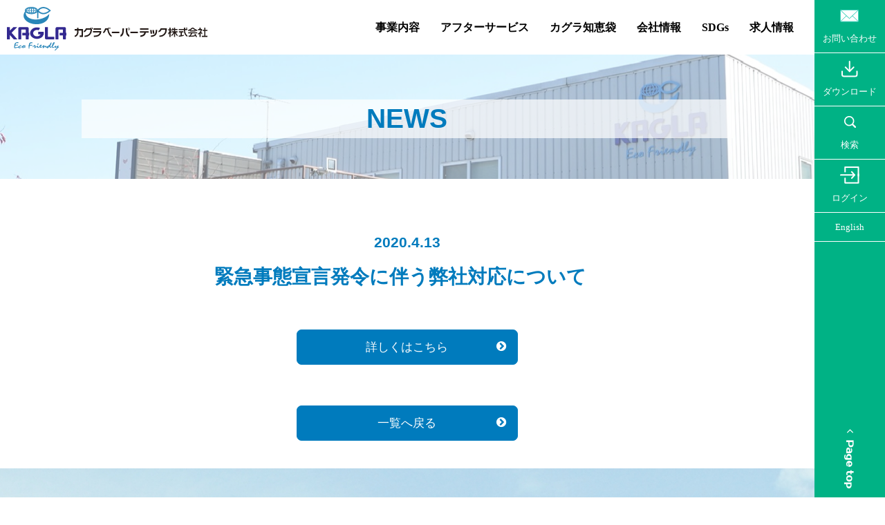

--- FILE ---
content_type: text/html; charset=UTF-8
request_url: https://kagla.co.jp/%E7%B7%8A%E6%80%A5%E4%BA%8B%E6%85%8B%E5%AE%A3%E8%A8%80%E7%99%BA%E4%BB%A4%E3%81%AB%E4%BC%B4%E3%81%86%E5%BC%8A%E7%A4%BE%E5%AF%BE%E5%BF%9C%E3%81%AB%E3%81%A4%E3%81%84%E3%81%A6/
body_size: 28085
content:
<!doctype html>
<html lang="ja">
<head>
	<meta charset="utf-8">
	<meta name="viewport" content="width=device-width,initial-scale=1,user-scalable=no,maximum-scale=1,minimum-scale=1">
	<meta name="description" content="">
	

<!-- Google Tag Manager -->
<script>(function(w,d,s,l,i){w[l]=w[l]||[];w[l].push({'gtm.start':
new Date().getTime(),event:'gtm.js'});var f=d.getElementsByTagName(s)[0],
j=d.createElement(s),dl=l!='dataLayer'?'&l='+l:'';j.async=true;j.src=
'https://www.googletagmanager.com/gtm.js?id='+i+dl;f.parentNode.insertBefore(j,f);
})(window,document,'script','dataLayer','GTM-MCSR7K2');</script>
<!-- End Google Tag Manager -->

	<link rel="icon" href="https://kagla.co.jp/ja/wp-content/themes/tpl/img/favicon.ico">
	<link href="https://maxcdn.bootstrapcdn.com/font-awesome/4.7.0/css/font-awesome.min.css" rel="stylesheet">
	<link href="https://kagla.co.jp/ja/wp-content/themes/tpl/css/reset.css" rel="stylesheet" />
	<link href="https://kagla.co.jp/ja/wp-content/themes/tpl/css/style.css?1756864679" rel="stylesheet" />
	<link href="https://kagla.co.jp/ja/wp-content/themes/tpl/css/sp.css?1756864679" rel="stylesheet" />
	<link rel="stylesheet" type="text/css" href="https://cdnjs.cloudflare.com/ajax/libs/animate.css/3.5.2/animate.css">
	<link rel="stylesheet" type="text/css" href="https://kagla.co.jp/ja/wp-content/themes/tpl/css/slick.css"/>
	<link rel="stylesheet" type="text/css" href="https://kagla.co.jp/ja/wp-content/themes/tpl/css/slick-theme.css"/>
	<link rel="stylesheet" href="https://unpkg.com/scroll-hint@1.1.10/css/scroll-hint.css">
	<script src="//ajax.googleapis.com/ajax/libs/jquery/1/jquery.min.js"></script>
	<script src="https://cdnjs.cloudflare.com/ajax/libs/wow/1.1.2/wow.min.js"></script>
	<script src="https://cdnjs.cloudflare.com/ajax/libs/jquery-cookie/1.4.1/jquery.cookie.min.js"></script>
	<script src="https://cdnjs.cloudflare.com/ajax/libs/object-fit-images/3.2.3/ofi.js"></script>
	<script type="text/javascript" src="https://kagla.co.jp/ja/wp-content/themes/tpl/js/slick.min.js"></script>
	<script src="https://unpkg.com/scroll-hint@1.1.10/js/scroll-hint.js"></script>
	<script src="https://kagla.co.jp/ja/wp-content/themes/tpl/js/respond.src.js"></script>
	<script src="https://kagla.co.jp/ja/wp-content/themes/tpl/js/common.js?1756864679"></script>
		<meta name='robots' content='index, follow, max-image-preview:large, max-snippet:-1, max-video-preview:-1' />
	<style>img:is([sizes="auto" i], [sizes^="auto," i]) { contain-intrinsic-size: 3000px 1500px }</style>
	
	<!-- This site is optimized with the Yoast SEO plugin v25.9 - https://yoast.com/wordpress/plugins/seo/ -->
	<title>緊急事態宣言発令に伴う弊社対応について - カグラベーパーテック</title>
	<link rel="canonical" href="https://kagla.co.jp/緊急事態宣言発令に伴う弊社対応について/" />
	<meta property="og:locale" content="ja_JP" />
	<meta property="og:type" content="article" />
	<meta property="og:title" content="緊急事態宣言発令に伴う弊社対応について - カグラベーパーテック" />
	<meta property="og:description" content="詳しくはこちら" />
	<meta property="og:url" content="https://kagla.co.jp/緊急事態宣言発令に伴う弊社対応について/" />
	<meta property="og:site_name" content="カグラベーパーテック" />
	<meta property="article:published_time" content="2020-04-13T05:27:35+00:00" />
	<meta property="article:modified_time" content="2021-03-31T03:02:21+00:00" />
	<meta name="author" content="admin_user" />
	<meta name="twitter:card" content="summary_large_image" />
	<script type="application/ld+json" class="yoast-schema-graph">{"@context":"https://schema.org","@graph":[{"@type":"WebPage","@id":"https://kagla.co.jp/%e7%b7%8a%e6%80%a5%e4%ba%8b%e6%85%8b%e5%ae%a3%e8%a8%80%e7%99%ba%e4%bb%a4%e3%81%ab%e4%bc%b4%e3%81%86%e5%bc%8a%e7%a4%be%e5%af%be%e5%bf%9c%e3%81%ab%e3%81%a4%e3%81%84%e3%81%a6/","url":"https://kagla.co.jp/%e7%b7%8a%e6%80%a5%e4%ba%8b%e6%85%8b%e5%ae%a3%e8%a8%80%e7%99%ba%e4%bb%a4%e3%81%ab%e4%bc%b4%e3%81%86%e5%bc%8a%e7%a4%be%e5%af%be%e5%bf%9c%e3%81%ab%e3%81%a4%e3%81%84%e3%81%a6/","name":"緊急事態宣言発令に伴う弊社対応について - カグラベーパーテック","isPartOf":{"@id":"https://kagla.co.jp/#website"},"datePublished":"2020-04-13T05:27:35+00:00","dateModified":"2021-03-31T03:02:21+00:00","author":{"@id":"https://kagla.co.jp/#/schema/person/046d8af7491ceef00436e874a562b95f"},"breadcrumb":{"@id":"https://kagla.co.jp/%e7%b7%8a%e6%80%a5%e4%ba%8b%e6%85%8b%e5%ae%a3%e8%a8%80%e7%99%ba%e4%bb%a4%e3%81%ab%e4%bc%b4%e3%81%86%e5%bc%8a%e7%a4%be%e5%af%be%e5%bf%9c%e3%81%ab%e3%81%a4%e3%81%84%e3%81%a6/#breadcrumb"},"inLanguage":"ja","potentialAction":[{"@type":"ReadAction","target":["https://kagla.co.jp/%e7%b7%8a%e6%80%a5%e4%ba%8b%e6%85%8b%e5%ae%a3%e8%a8%80%e7%99%ba%e4%bb%a4%e3%81%ab%e4%bc%b4%e3%81%86%e5%bc%8a%e7%a4%be%e5%af%be%e5%bf%9c%e3%81%ab%e3%81%a4%e3%81%84%e3%81%a6/"]}]},{"@type":"BreadcrumbList","@id":"https://kagla.co.jp/%e7%b7%8a%e6%80%a5%e4%ba%8b%e6%85%8b%e5%ae%a3%e8%a8%80%e7%99%ba%e4%bb%a4%e3%81%ab%e4%bc%b4%e3%81%86%e5%bc%8a%e7%a4%be%e5%af%be%e5%bf%9c%e3%81%ab%e3%81%a4%e3%81%84%e3%81%a6/#breadcrumb","itemListElement":[{"@type":"ListItem","position":1,"name":"ホーム","item":"https://kagla.co.jp/"},{"@type":"ListItem","position":2,"name":"緊急事態宣言発令に伴う弊社対応について"}]},{"@type":"WebSite","@id":"https://kagla.co.jp/#website","url":"https://kagla.co.jp/","name":"カグラベーパーテック","description":"LPガス、ベーパーライザー、蒸発器のトップメーカーです。","potentialAction":[{"@type":"SearchAction","target":{"@type":"EntryPoint","urlTemplate":"https://kagla.co.jp/?s={search_term_string}"},"query-input":{"@type":"PropertyValueSpecification","valueRequired":true,"valueName":"search_term_string"}}],"inLanguage":"ja"},{"@type":"Person","@id":"https://kagla.co.jp/#/schema/person/046d8af7491ceef00436e874a562b95f","name":"admin_user","image":{"@type":"ImageObject","inLanguage":"ja","@id":"https://kagla.co.jp/#/schema/person/image/","url":"https://secure.gravatar.com/avatar/5dc60db9fd8ed9668997889aff6291ec853505af0fc7135955572555d04fa406?s=96&d=mm&r=g","contentUrl":"https://secure.gravatar.com/avatar/5dc60db9fd8ed9668997889aff6291ec853505af0fc7135955572555d04fa406?s=96&d=mm&r=g","caption":"admin_user"},"sameAs":["https://kagla.co.jp/ja"],"url":"https://kagla.co.jp/author/admin_itriuser/"}]}</script>
	<!-- / Yoast SEO plugin. -->


<script type="text/javascript">
/* <![CDATA[ */
window._wpemojiSettings = {"baseUrl":"https:\/\/s.w.org\/images\/core\/emoji\/16.0.1\/72x72\/","ext":".png","svgUrl":"https:\/\/s.w.org\/images\/core\/emoji\/16.0.1\/svg\/","svgExt":".svg","source":{"concatemoji":"https:\/\/kagla.co.jp\/ja\/wp-includes\/js\/wp-emoji-release.min.js?ver=6.8.3"}};
/*! This file is auto-generated */
!function(s,n){var o,i,e;function c(e){try{var t={supportTests:e,timestamp:(new Date).valueOf()};sessionStorage.setItem(o,JSON.stringify(t))}catch(e){}}function p(e,t,n){e.clearRect(0,0,e.canvas.width,e.canvas.height),e.fillText(t,0,0);var t=new Uint32Array(e.getImageData(0,0,e.canvas.width,e.canvas.height).data),a=(e.clearRect(0,0,e.canvas.width,e.canvas.height),e.fillText(n,0,0),new Uint32Array(e.getImageData(0,0,e.canvas.width,e.canvas.height).data));return t.every(function(e,t){return e===a[t]})}function u(e,t){e.clearRect(0,0,e.canvas.width,e.canvas.height),e.fillText(t,0,0);for(var n=e.getImageData(16,16,1,1),a=0;a<n.data.length;a++)if(0!==n.data[a])return!1;return!0}function f(e,t,n,a){switch(t){case"flag":return n(e,"\ud83c\udff3\ufe0f\u200d\u26a7\ufe0f","\ud83c\udff3\ufe0f\u200b\u26a7\ufe0f")?!1:!n(e,"\ud83c\udde8\ud83c\uddf6","\ud83c\udde8\u200b\ud83c\uddf6")&&!n(e,"\ud83c\udff4\udb40\udc67\udb40\udc62\udb40\udc65\udb40\udc6e\udb40\udc67\udb40\udc7f","\ud83c\udff4\u200b\udb40\udc67\u200b\udb40\udc62\u200b\udb40\udc65\u200b\udb40\udc6e\u200b\udb40\udc67\u200b\udb40\udc7f");case"emoji":return!a(e,"\ud83e\udedf")}return!1}function g(e,t,n,a){var r="undefined"!=typeof WorkerGlobalScope&&self instanceof WorkerGlobalScope?new OffscreenCanvas(300,150):s.createElement("canvas"),o=r.getContext("2d",{willReadFrequently:!0}),i=(o.textBaseline="top",o.font="600 32px Arial",{});return e.forEach(function(e){i[e]=t(o,e,n,a)}),i}function t(e){var t=s.createElement("script");t.src=e,t.defer=!0,s.head.appendChild(t)}"undefined"!=typeof Promise&&(o="wpEmojiSettingsSupports",i=["flag","emoji"],n.supports={everything:!0,everythingExceptFlag:!0},e=new Promise(function(e){s.addEventListener("DOMContentLoaded",e,{once:!0})}),new Promise(function(t){var n=function(){try{var e=JSON.parse(sessionStorage.getItem(o));if("object"==typeof e&&"number"==typeof e.timestamp&&(new Date).valueOf()<e.timestamp+604800&&"object"==typeof e.supportTests)return e.supportTests}catch(e){}return null}();if(!n){if("undefined"!=typeof Worker&&"undefined"!=typeof OffscreenCanvas&&"undefined"!=typeof URL&&URL.createObjectURL&&"undefined"!=typeof Blob)try{var e="postMessage("+g.toString()+"("+[JSON.stringify(i),f.toString(),p.toString(),u.toString()].join(",")+"));",a=new Blob([e],{type:"text/javascript"}),r=new Worker(URL.createObjectURL(a),{name:"wpTestEmojiSupports"});return void(r.onmessage=function(e){c(n=e.data),r.terminate(),t(n)})}catch(e){}c(n=g(i,f,p,u))}t(n)}).then(function(e){for(var t in e)n.supports[t]=e[t],n.supports.everything=n.supports.everything&&n.supports[t],"flag"!==t&&(n.supports.everythingExceptFlag=n.supports.everythingExceptFlag&&n.supports[t]);n.supports.everythingExceptFlag=n.supports.everythingExceptFlag&&!n.supports.flag,n.DOMReady=!1,n.readyCallback=function(){n.DOMReady=!0}}).then(function(){return e}).then(function(){var e;n.supports.everything||(n.readyCallback(),(e=n.source||{}).concatemoji?t(e.concatemoji):e.wpemoji&&e.twemoji&&(t(e.twemoji),t(e.wpemoji)))}))}((window,document),window._wpemojiSettings);
/* ]]> */
</script>
<style id='wp-emoji-styles-inline-css' type='text/css'>

	img.wp-smiley, img.emoji {
		display: inline !important;
		border: none !important;
		box-shadow: none !important;
		height: 1em !important;
		width: 1em !important;
		margin: 0 0.07em !important;
		vertical-align: -0.1em !important;
		background: none !important;
		padding: 0 !important;
	}
</style>
<link rel='stylesheet' id='wp-block-library-css' href='https://kagla.co.jp/ja/wp-includes/css/dist/block-library/style.min.css?ver=6.8.3' type='text/css' media='all' />
<style id='classic-theme-styles-inline-css' type='text/css'>
/*! This file is auto-generated */
.wp-block-button__link{color:#fff;background-color:#32373c;border-radius:9999px;box-shadow:none;text-decoration:none;padding:calc(.667em + 2px) calc(1.333em + 2px);font-size:1.125em}.wp-block-file__button{background:#32373c;color:#fff;text-decoration:none}
</style>
<style id='global-styles-inline-css' type='text/css'>
:root{--wp--preset--aspect-ratio--square: 1;--wp--preset--aspect-ratio--4-3: 4/3;--wp--preset--aspect-ratio--3-4: 3/4;--wp--preset--aspect-ratio--3-2: 3/2;--wp--preset--aspect-ratio--2-3: 2/3;--wp--preset--aspect-ratio--16-9: 16/9;--wp--preset--aspect-ratio--9-16: 9/16;--wp--preset--color--black: #000000;--wp--preset--color--cyan-bluish-gray: #abb8c3;--wp--preset--color--white: #ffffff;--wp--preset--color--pale-pink: #f78da7;--wp--preset--color--vivid-red: #cf2e2e;--wp--preset--color--luminous-vivid-orange: #ff6900;--wp--preset--color--luminous-vivid-amber: #fcb900;--wp--preset--color--light-green-cyan: #7bdcb5;--wp--preset--color--vivid-green-cyan: #00d084;--wp--preset--color--pale-cyan-blue: #8ed1fc;--wp--preset--color--vivid-cyan-blue: #0693e3;--wp--preset--color--vivid-purple: #9b51e0;--wp--preset--gradient--vivid-cyan-blue-to-vivid-purple: linear-gradient(135deg,rgba(6,147,227,1) 0%,rgb(155,81,224) 100%);--wp--preset--gradient--light-green-cyan-to-vivid-green-cyan: linear-gradient(135deg,rgb(122,220,180) 0%,rgb(0,208,130) 100%);--wp--preset--gradient--luminous-vivid-amber-to-luminous-vivid-orange: linear-gradient(135deg,rgba(252,185,0,1) 0%,rgba(255,105,0,1) 100%);--wp--preset--gradient--luminous-vivid-orange-to-vivid-red: linear-gradient(135deg,rgba(255,105,0,1) 0%,rgb(207,46,46) 100%);--wp--preset--gradient--very-light-gray-to-cyan-bluish-gray: linear-gradient(135deg,rgb(238,238,238) 0%,rgb(169,184,195) 100%);--wp--preset--gradient--cool-to-warm-spectrum: linear-gradient(135deg,rgb(74,234,220) 0%,rgb(151,120,209) 20%,rgb(207,42,186) 40%,rgb(238,44,130) 60%,rgb(251,105,98) 80%,rgb(254,248,76) 100%);--wp--preset--gradient--blush-light-purple: linear-gradient(135deg,rgb(255,206,236) 0%,rgb(152,150,240) 100%);--wp--preset--gradient--blush-bordeaux: linear-gradient(135deg,rgb(254,205,165) 0%,rgb(254,45,45) 50%,rgb(107,0,62) 100%);--wp--preset--gradient--luminous-dusk: linear-gradient(135deg,rgb(255,203,112) 0%,rgb(199,81,192) 50%,rgb(65,88,208) 100%);--wp--preset--gradient--pale-ocean: linear-gradient(135deg,rgb(255,245,203) 0%,rgb(182,227,212) 50%,rgb(51,167,181) 100%);--wp--preset--gradient--electric-grass: linear-gradient(135deg,rgb(202,248,128) 0%,rgb(113,206,126) 100%);--wp--preset--gradient--midnight: linear-gradient(135deg,rgb(2,3,129) 0%,rgb(40,116,252) 100%);--wp--preset--font-size--small: 13px;--wp--preset--font-size--medium: 20px;--wp--preset--font-size--large: 36px;--wp--preset--font-size--x-large: 42px;--wp--preset--spacing--20: 0.44rem;--wp--preset--spacing--30: 0.67rem;--wp--preset--spacing--40: 1rem;--wp--preset--spacing--50: 1.5rem;--wp--preset--spacing--60: 2.25rem;--wp--preset--spacing--70: 3.38rem;--wp--preset--spacing--80: 5.06rem;--wp--preset--shadow--natural: 6px 6px 9px rgba(0, 0, 0, 0.2);--wp--preset--shadow--deep: 12px 12px 50px rgba(0, 0, 0, 0.4);--wp--preset--shadow--sharp: 6px 6px 0px rgba(0, 0, 0, 0.2);--wp--preset--shadow--outlined: 6px 6px 0px -3px rgba(255, 255, 255, 1), 6px 6px rgba(0, 0, 0, 1);--wp--preset--shadow--crisp: 6px 6px 0px rgba(0, 0, 0, 1);}:where(.is-layout-flex){gap: 0.5em;}:where(.is-layout-grid){gap: 0.5em;}body .is-layout-flex{display: flex;}.is-layout-flex{flex-wrap: wrap;align-items: center;}.is-layout-flex > :is(*, div){margin: 0;}body .is-layout-grid{display: grid;}.is-layout-grid > :is(*, div){margin: 0;}:where(.wp-block-columns.is-layout-flex){gap: 2em;}:where(.wp-block-columns.is-layout-grid){gap: 2em;}:where(.wp-block-post-template.is-layout-flex){gap: 1.25em;}:where(.wp-block-post-template.is-layout-grid){gap: 1.25em;}.has-black-color{color: var(--wp--preset--color--black) !important;}.has-cyan-bluish-gray-color{color: var(--wp--preset--color--cyan-bluish-gray) !important;}.has-white-color{color: var(--wp--preset--color--white) !important;}.has-pale-pink-color{color: var(--wp--preset--color--pale-pink) !important;}.has-vivid-red-color{color: var(--wp--preset--color--vivid-red) !important;}.has-luminous-vivid-orange-color{color: var(--wp--preset--color--luminous-vivid-orange) !important;}.has-luminous-vivid-amber-color{color: var(--wp--preset--color--luminous-vivid-amber) !important;}.has-light-green-cyan-color{color: var(--wp--preset--color--light-green-cyan) !important;}.has-vivid-green-cyan-color{color: var(--wp--preset--color--vivid-green-cyan) !important;}.has-pale-cyan-blue-color{color: var(--wp--preset--color--pale-cyan-blue) !important;}.has-vivid-cyan-blue-color{color: var(--wp--preset--color--vivid-cyan-blue) !important;}.has-vivid-purple-color{color: var(--wp--preset--color--vivid-purple) !important;}.has-black-background-color{background-color: var(--wp--preset--color--black) !important;}.has-cyan-bluish-gray-background-color{background-color: var(--wp--preset--color--cyan-bluish-gray) !important;}.has-white-background-color{background-color: var(--wp--preset--color--white) !important;}.has-pale-pink-background-color{background-color: var(--wp--preset--color--pale-pink) !important;}.has-vivid-red-background-color{background-color: var(--wp--preset--color--vivid-red) !important;}.has-luminous-vivid-orange-background-color{background-color: var(--wp--preset--color--luminous-vivid-orange) !important;}.has-luminous-vivid-amber-background-color{background-color: var(--wp--preset--color--luminous-vivid-amber) !important;}.has-light-green-cyan-background-color{background-color: var(--wp--preset--color--light-green-cyan) !important;}.has-vivid-green-cyan-background-color{background-color: var(--wp--preset--color--vivid-green-cyan) !important;}.has-pale-cyan-blue-background-color{background-color: var(--wp--preset--color--pale-cyan-blue) !important;}.has-vivid-cyan-blue-background-color{background-color: var(--wp--preset--color--vivid-cyan-blue) !important;}.has-vivid-purple-background-color{background-color: var(--wp--preset--color--vivid-purple) !important;}.has-black-border-color{border-color: var(--wp--preset--color--black) !important;}.has-cyan-bluish-gray-border-color{border-color: var(--wp--preset--color--cyan-bluish-gray) !important;}.has-white-border-color{border-color: var(--wp--preset--color--white) !important;}.has-pale-pink-border-color{border-color: var(--wp--preset--color--pale-pink) !important;}.has-vivid-red-border-color{border-color: var(--wp--preset--color--vivid-red) !important;}.has-luminous-vivid-orange-border-color{border-color: var(--wp--preset--color--luminous-vivid-orange) !important;}.has-luminous-vivid-amber-border-color{border-color: var(--wp--preset--color--luminous-vivid-amber) !important;}.has-light-green-cyan-border-color{border-color: var(--wp--preset--color--light-green-cyan) !important;}.has-vivid-green-cyan-border-color{border-color: var(--wp--preset--color--vivid-green-cyan) !important;}.has-pale-cyan-blue-border-color{border-color: var(--wp--preset--color--pale-cyan-blue) !important;}.has-vivid-cyan-blue-border-color{border-color: var(--wp--preset--color--vivid-cyan-blue) !important;}.has-vivid-purple-border-color{border-color: var(--wp--preset--color--vivid-purple) !important;}.has-vivid-cyan-blue-to-vivid-purple-gradient-background{background: var(--wp--preset--gradient--vivid-cyan-blue-to-vivid-purple) !important;}.has-light-green-cyan-to-vivid-green-cyan-gradient-background{background: var(--wp--preset--gradient--light-green-cyan-to-vivid-green-cyan) !important;}.has-luminous-vivid-amber-to-luminous-vivid-orange-gradient-background{background: var(--wp--preset--gradient--luminous-vivid-amber-to-luminous-vivid-orange) !important;}.has-luminous-vivid-orange-to-vivid-red-gradient-background{background: var(--wp--preset--gradient--luminous-vivid-orange-to-vivid-red) !important;}.has-very-light-gray-to-cyan-bluish-gray-gradient-background{background: var(--wp--preset--gradient--very-light-gray-to-cyan-bluish-gray) !important;}.has-cool-to-warm-spectrum-gradient-background{background: var(--wp--preset--gradient--cool-to-warm-spectrum) !important;}.has-blush-light-purple-gradient-background{background: var(--wp--preset--gradient--blush-light-purple) !important;}.has-blush-bordeaux-gradient-background{background: var(--wp--preset--gradient--blush-bordeaux) !important;}.has-luminous-dusk-gradient-background{background: var(--wp--preset--gradient--luminous-dusk) !important;}.has-pale-ocean-gradient-background{background: var(--wp--preset--gradient--pale-ocean) !important;}.has-electric-grass-gradient-background{background: var(--wp--preset--gradient--electric-grass) !important;}.has-midnight-gradient-background{background: var(--wp--preset--gradient--midnight) !important;}.has-small-font-size{font-size: var(--wp--preset--font-size--small) !important;}.has-medium-font-size{font-size: var(--wp--preset--font-size--medium) !important;}.has-large-font-size{font-size: var(--wp--preset--font-size--large) !important;}.has-x-large-font-size{font-size: var(--wp--preset--font-size--x-large) !important;}
:where(.wp-block-post-template.is-layout-flex){gap: 1.25em;}:where(.wp-block-post-template.is-layout-grid){gap: 1.25em;}
:where(.wp-block-columns.is-layout-flex){gap: 2em;}:where(.wp-block-columns.is-layout-grid){gap: 2em;}
:root :where(.wp-block-pullquote){font-size: 1.5em;line-height: 1.6;}
</style>
<link rel='stylesheet' id='wp-members-css' href='https://kagla.co.jp/ja/wp-content/plugins/wp-members/assets/css/forms/generic-no-float.min.css?ver=3.5.4.3' type='text/css' media='all' />
<link rel='stylesheet' id='wp-pagenavi-css' href='https://kagla.co.jp/ja/wp-content/plugins/wp-pagenavi/pagenavi-css.css?ver=2.70' type='text/css' media='all' />
<link rel="https://api.w.org/" href="https://kagla.co.jp/wp-json/" /><link rel="alternate" title="JSON" type="application/json" href="https://kagla.co.jp/wp-json/wp/v2/posts/3659" /><link rel="alternate" title="oEmbed (JSON)" type="application/json+oembed" href="https://kagla.co.jp/wp-json/oembed/1.0/embed?url=https%3A%2F%2Fkagla.co.jp%2F%25e7%25b7%258a%25e6%2580%25a5%25e4%25ba%258b%25e6%2585%258b%25e5%25ae%25a3%25e8%25a8%2580%25e7%2599%25ba%25e4%25bb%25a4%25e3%2581%25ab%25e4%25bc%25b4%25e3%2581%2586%25e5%25bc%258a%25e7%25a4%25be%25e5%25af%25be%25e5%25bf%259c%25e3%2581%25ab%25e3%2581%25a4%25e3%2581%2584%25e3%2581%25a6%2F" />
<link rel="alternate" title="oEmbed (XML)" type="text/xml+oembed" href="https://kagla.co.jp/wp-json/oembed/1.0/embed?url=https%3A%2F%2Fkagla.co.jp%2F%25e7%25b7%258a%25e6%2580%25a5%25e4%25ba%258b%25e6%2585%258b%25e5%25ae%25a3%25e8%25a8%2580%25e7%2599%25ba%25e4%25bb%25a4%25e3%2581%25ab%25e4%25bc%25b4%25e3%2581%2586%25e5%25bc%258a%25e7%25a4%25be%25e5%25af%25be%25e5%25bf%259c%25e3%2581%25ab%25e3%2581%25a4%25e3%2581%2584%25e3%2581%25a6%2F&#038;format=xml" />
<meta name="cdp-version" content="1.5.0" />	
	<!-- Global site tag (gtag.js) - Google Analytics -->
<script async src="https://www.googletagmanager.com/gtag/js?id=UA-121611044-1"></script>
<script>
  window.dataLayer = window.dataLayer || [];
  function gtag(){dataLayer.push(arguments);}
  gtag('js', new Date());
  gtag('config', 'UA-121611044-1');
</script>
	
<script type="application/ld+json">
    {
      "@context": "https://schema.org",
      "@type": "FAQPage",
      "mainEntity": [{
        "@type": "Question",
        "name": "ベーパーライザーとは？",
        "acceptedAnswer": {
          "@type": "Answer",
          "text": "<p>ベーパーライザーは強制気化装置や蒸発器とも言われ、液体のガスを気体に変える機械です。LPG液のままベーパーライザー内に送り込み、熱交換器にてガス化して排出されます。</p>",
          "url": "https://kagla.co.jp/cat_question/q-vapor/"
        }
      }, {
        "@type": "Question",
        "name": "LPGとは？",
        "acceptedAnswer": {
          "@type": "Answer",
          "text": "<p>LPGとは、”Liquefied Petroleum Gas”の頭文字を取ったもので、液化石油ガス、LPガスと言います。 化石燃料のプロパン、ブタンがこれに含まれます。ローリーやボンベで持ち運べるため、導管供給が出来ない山間部でよく使われます。工事用、一般家庭用、双方で供給可能です。</p>",
          "url": "https://kagla.co.jp/cat_question/q-gas/"
        }
      }, {
        "@type": "Question",
        "name": "LNGとは？",
        "acceptedAnswer": {
          "@type": "Answer",
          "text": "<p>LNGとは、”Liquefied Natural Gas”の頭文字を取ったもので、液化天然ガスとも言います。化石燃料の炭酸水素ガスのメタンやエタンがここに含まれます。導管供給が出来る地域の都市ガスや火力発電所で使用されます。工事用、一般家庭用、双方で供給可能です。</p>",
          "url": "https://kagla.co.jp/cat_question/q-gas/"
        }
      }, {
        "@type": "Question",
        "name": "CNGとは？",
        "acceptedAnswer": {
          "@type": "Answer",
          "text": "<p>CNGとは、”compressed natural gas”の頭文字を取ったもので、圧縮天然ガスとも言います。天然ガスを高い圧力で圧縮したガスのことです。輸送用の自動車の燃料に使われます。</p>",
          "url": "https://kagla.co.jp/cat_question/q-gas/"
        }
      }, {
        "@type": "Question",
        "name": "LPG ベーパーライザーとは",
        "acceptedAnswer": {
          "@type": "Answer",
          "text": "<p>ベーパーライザーは強制気化装置や蒸発器とも言われ、液体のガスを気体に変える機械です。LPG液のままベーパーライザー内に送り込み、熱交換器にてガス化して排出されます。</p>",
          "url": "https://kagla.co.jp/faq/"
        }
      }, {
        "@type": "Question",
        "name": "LPG発電機",
        "acceptedAnswer": {
          "@type": "Answer",
          "text": "<p>LPG（LPガス)発電機はガソリン等の発電機と比べ、 燃料の保存期間や復旧の早さなど、非常時に適した特性を持っています。</p>",
          "url": "https://kagla.co.jp/emergency/"
        }
      }, {
        "@type": "Question",
        "name": "LPガス発電機",
        "acceptedAnswer": {
          "@type": "Answer",
          "text":"<p>LPガス発電機はガソリン等の発電機と比べ、 燃料の保存期間や復旧の早さなど、非常時に適した特性を持っています。</p>",
          "url": "https://kagla.co.jp/emergency/"}
        }]
    }
    </script>
	
</head>
<body class="top preload">

<!-- Google Tag Manager (noscript) -->
<noscript><iframe src="https://www.googletagmanager.com/ns.html?id=GTM-MCSR7K2"
height="0" width="0" style="display:none;visibility:hidden"></iframe></noscript>
<!-- End Google Tag Manager (noscript) -->

<script>
	$(window).on('load', function () { // 読み込み完了したら実行する
	    $('.parent').click(function() {
			$(this).nextAll('ul').slideToggle();
			$(this).find('.icon').toggleClass('is-active');
			$(this).toggleClass('active');
			return false;
		});
	});
</script>

	<header>		
		<div class="pc_none">
			<div id="nav-drawer">
				<input id="nav-input" type="checkbox" class="nav-unshown">
				<label id="nav-open" for="nav-input"><span></span><span></span><span></span></label>
				<label class="nav-unshown" id="nav-close" for="nav-input"></label>
				<div id="nav-content">
					<div class="box">
						<ul>
							<li><a href="/">HOME</a></li>
							<li>
								<a href="" class="parent">
									事業内容
									<p class="icon">
										<span></span>
										<span></span>
									</p>
								</a>
								<ul class="gas-plant_list">
									<li><a href="https://kagla.co.jp/business/" class="">ガス機器事業</a></li>
									<li>
										<a href="" class="parent">LPGベーパライザー
											<p class="icon">
												<span></span>
												<span></span>
											</p>
										</a>
										<ul>
											<li><a href="https://kagla.co.jp/product/athlete/">アスリート</a></li>
											<li><a href="https://kagla.co.jp/product/sav/">セイビストNEO</a></li>
											<li><a href="https://kagla.co.jp/product/minimum/">ミニマム</a></li>
											<li><a href="https://kagla.co.jp/product/gold-s/">ベーパーゴールドS</a></li>
											<li><a href="https://kagla.co.jp/product/blue/">ベーパーブルー</a></li>
											<li><a href="https://kagla.co.jp/product/vaporizermixer/">ベーパーゴールドミキサー</a></li>
										</ul>
									</li>
									<li>
										<a href="" class="parent">LNGベーパーライザー
											<p class="icon">
												<span></span>
												<span></span>
											</p>
										</a>
										<ul>
											<li><a href="https://kagla.co.jp/product/lng/">ナチュライザー</a></li>
										</ul>
									</li>
									<li>
										<a href="" class="parent">NH<sub style="font-size:80%;">3</sub>ベーパーライザー
											<p class="icon">
												<span></span>
												<span></span>
											</p>
										</a>
										<ul>
											<li><a href="https://kagla.co.jp/product/ammonia/">アンモニアベーパーライザー</a></li>
										</ul>
									</li>
									<li>
										<a href="" class="parent">ベーパーライザーユニット
											<p class="icon">
												<span></span>
												<span></span>
											</p>
										</a>
										<ul>
											<li><a href="https://kagla.co.jp/product/bio3000/">BAiO/BAiO3000</a></li>
											<li><a href="https://kagla.co.jp/product/e-bio/">e-BAiO/e-BAiO3000</a></li>
											<li><a href="https://kagla.co.jp/product/blukcompo3000/">バルクコンボ</a></li>
											<li><a href="https://kagla.co.jp/product/large_compo/">ラージコンボ</a></li>
										</ul>
									</li>
									<li>
										<a href="" class="parent">簡易LPGスタンド
											<p class="icon">
												<span></span>
												<span></span>
											</p>
										</a>
										<ul>
											<li><a href="https://kagla.co.jp/product/autocompo/">オートコンポ</a></li>
										</ul>
									</li>
									<li>
										<a href="" class="parent">各種バルブ
											<p class="icon">
												<span></span>
												<span></span>
											</p>
										</a>
										<ul>
											<li><a href="https://kagla.co.jp/product/lr/">LR（エルアール）</a></li>
											<li><a href="https://kagla.co.jp/product/paraflow/">Paraflow（パラフロー）</a></li>
											<li><a href="https://kagla.co.jp/product/pure-flow/">Pureflow（ピュアフロー）</a></li>
											<li><a href="https://kagla.co.jp/product/regulator/">KR（ケーアール）</a></li>
										</ul>
									</li>
									</ul>
								<ul class="gas-plant_list">
									<li><p><a href="https://kagla.co.jp/gas-plant/">ガスプラント事業</a></p>
										<div class="inner">
											<p><a href="https://kagla.co.jp/design_construction/">設計/施工</a></p>
											<p><a href="https://kagla.co.jp/inspection/">定期自主検査/開放検査</a></p>
											<p><a href="https://kagla.co.jp/safety-inspection/">指定保安検査</a></p>
											<p><a href="https://kagla.co.jp/efforts/">水素への取り組み</a></p>
										</div>
									</li>
								</ul>
								<ul class="gas-plant_list">
									<li>
										<p><a href="https://kaglahatsudenki.com/" target="_blank">非常用発電機事業</a></p>
										<!-- 
										<div class="inner">
											<p><a href="https://kagla.co.jp/emergency_reason/">カグラが選ばれる理由</a></p>
											<p><a href="https://kagla.co.jp/emergency_flow/">導入プロセス</a></p>
											<p><a href="https://kagla.co.jp/emergency_case/">導入事例</a></p>
										</div>
										-->
									</li>
								</ul>
								<ul class="gas-plant_list">
									<li><a href="/offshore/">海外事業</a></li>
								</ul>
							</li>
							<li>
								<a href="" class="parent">
									アフターサービス
									<p class="icon">
										<span></span>
										<span></span>
									</p>
								</a>
								<ul>
									<li>
										<a href="" class="parent">機器
											<p class="icon">
												<span></span>
												<span></span>
											</p>
										</a>
										<ul>
											<li><a href="https://kagla.co.jp/service-center/">サービスセンター</a></li>
											<li><a href="https://kagla.co.jp/maintenance/">メンテナンスの必要性</a></li>
											<li><a href="https://kagla.co.jp/daily_check/">日常点検</a></li>
											<li><a href="https://kagla.co.jp/periodic_inspection/">定期点検</a></li>
											<li><a href="https://kagla.co.jp/trouble/">トラブルシューティング</a></li>
											<li><a href="https://kagla.co.jp/faq/">よくあるご質問</a></li>
											<li><a href="https://kagla.co.jp/discontinue/">生産終了/部品供給終了</a></li>
										</ul>
									</li>
									<li>
										<a href="" class="parent">プラント
											<p class="icon">
												<span></span>
												<span></span>
											</p>
										</a>
										<ul>
											<li><a href="https://kagla.co.jp/daily_monthly_check/">日常点検/月例点検</a></li>
											<li><a href="https://kagla.co.jp/customer_service/">お取引様向けのサービス</a></li>
										</ul>
									</li>
								</ul>
							</li>
							<li>
								<a href="" class="parent">
									カグラ知恵袋
									<p class="icon">
										<span></span>
										<span></span>
									</p>
								</a>
								<ul>
									<li>
										<a href="" class="parent">
											いまさら聞けない
											<p class="icon">
												<span></span>
												<span></span>
											</p>
										</a>
										<ul>
											<li><a href="https://kagla.co.jp/cat_question/q-gas/">ガス編</a></li>
											<li><a href="https://kagla.co.jp/cat_question/q-vapor/">蒸発器編</a></li>																<li><a href="https://kagla.co.jp/cat_question/generator-now/">非常用発電機編</a></li>
										</ul>
									</li>
									<li>
										<a href="" class="parent">
											技術情報
											<p class="icon">
												<span></span>
												<span></span>
											</p>
										</a>
										<ul>
											<li><a href="https://kagla.co.jp/technical_info/">液化石油ガスの性質について</a></li>
											<li><a href="https://kagla.co.jp/technical_info/">安全距離について</a></li>
											<li><a href="https://kagla.co.jp/technical_info/">単位について</a></li>
										</ul>
									</li>
									<li>
										<a href="" class="parent">
											補助金情報
											<p class="icon">
												<span></span>
												<span></span>
											</p>
										</a>
										<ul>
											<li><a href="https://kagla.co.jp/subsidy_page01_2023/">医療施設用発電機 補助金</a></li>
											<!-- <li><a href="https://kagla.co.jp/subsidy_page02/">中小企業向け 発電機補助金</a></li> -->
											<li><a href="https://kagla.co.jp/subsidy_page03_2023/">災害用非常用発電機 補助金</a></li>
											<li><a href="https://kagla.co.jp/subsidy_page04_2023/">福祉施設用発電機 補助金</a></li>
										</ul>
									</li>
								</ul>
							</li>
							<li>
								<a href="" class="parent">
									会社情報
									<p class="icon">
										<span></span>
										<span></span>
									</p>
								</a>
								<ul>
									<li>
										<a href="" class="parent">
											カグラの想い
											<p class="icon">
												<span></span>
												<span></span>
											</p>
										</a>
										<ul>
											<li><a href="https://kagla.co.jp/message/">社長挨拶</a></li>
											<li><a href="https://kagla.co.jp/thema/">経営理念</a></li>
											<li><a href="https://kagla.co.jp/monotsukuri/">カグラのものづくり</a></li>
											<li><a href="https://kagla.co.jp/thought/">製品開発にかける想い</a></li>
											<li><a href="https://kagla.co.jp/origin/">コーポレートブランド</a></li>
										</ul>
									</li>
									<li>
										<a href="" class="parent">
											会社情報
											<p class="icon">
												<span></span>
												<span></span>
											</p>
										</a>
										<ul>
											<li><a href="https://kagla.co.jp/company/">会社概要</a></li>
											<li><a href="https://kagla.co.jp/access/">国内拠点</a></li>
											<li><a href="https://kagla.co.jp/offshore/#2">海外拠点</a></li>
											<li><a href="https://kagla.co.jp/offshore/#1">海外ネットワーク</a></li>
											<li><a href="https://kagla.co.jp/history/">会社沿革</a></li>
											<li><a href="https://kagla.co.jp/procurement_info/">調達情報</a></li>
											<li><a href="https://kagla.co.jp/20250326-3/">健康経営</a></li>																</ul>
									</li>
								</ul>
							</li>
							<li>
								<a href="https://kagla.co.jp/SDGs/">
									SDGS
								</a>
							</li>
							<li>
								<a href="" class="parent">
									求人情報
									<p class="icon">
										<span></span>
										<span></span>
									</p>
								</a>
								<ul>
									<li>
										<a href="" class="parent">
											会社紹介
											<p class="icon">
												<span></span>
												<span></span>
											</p>
										</a>
										<ul>
											<li><a href="https://kagla.co.jp/company/">会社概要</a></li>
											<li><a href="https://kagla.co.jp/thema/">経営理念</a></li>
											<li><a href="https://kagla.co.jp/history/">会社沿革</a></li>
											<li><a href="https://kagla.co.jp/access/">国内拠点</a></li>
										</ul>
									</li>
									<li>
										<a href="" class="parent">
											社員からの一言
											<p class="icon">
												<span></span>
												<span></span>
											</p>
										</a>
										<ul>
											<li><a href="https://kagla.co.jp/a_word01/">国内営業部 首都圏エリア</a></li>
											<li><a href="https://kagla.co.jp/a_word02/">国内営業部 カスタマーセンター</a></li>
											<li><a href="https://kagla.co.jp/a_word03/">プラント検査部 九州事業所</a></li>
											<li><a href="https://kagla.co.jp/a_word04/">海外事業部</a></li>
											<li><a href="https://kagla.co.jp/a_word05/">有馬工場 技術グループ</a></li>
											<li><a href="https://kagla.co.jp/a_word06/">有馬工場  製造グループ</a></li>
											<li><a href="https://kagla.co.jp/a_word07/">有馬工場 品質保証グループ</a></li>
										</ul>
									</li>
									<li>
										<a href="" class="parent">
											採用情報
											<p class="icon">
												<span></span>
												<span></span>
											</p>
										</a>
										<ul>
											<li><a href="https://kagla.co.jp/job_description/">募集要項</a></li>
											<li><a href="https://kagla.co.jp/requirements/#section01">就業環境</a></li>
											<li><a href="https://kagla.co.jp/requirements/#section02">福利厚生</a></li>
											<li><a href="https://kagla.co.jp/requirements/#section03">給与・評価制度</a></li>
										</ul>
									</li>
								</ul>
							</li>
							<li>
								<a href="https://kagla.co.jp/download-list/">
									ダウンロード
								</a>
							</li>
							<li>
								<a href="https://kagla.co.jp/search_page/">
									検索
								</a>
							</li>
														<li>
								<a href="/login/">
									ログイン
								</a>
							</li>
														<li>
								<a href="https://kagla.co.jp/contact-list/">
									お問い合わせ
								</a>
							</li>
							<li>
								<a href="http://www.kagla-overseas.com/" target="_blank">
									English
								</a>
							</li>
						</ul>
					</div>
				</div>
			</div>
		</div>
	</header>
	<!-- header -->
<div class="content">
	<div class="nav_area">
  <div class="fix sp_none">
    <nav>
      <ul class="yumincho">
        <li>
          <a href="https://kagla.co.jp/contact-list/">
			  <img src="https://kagla.co.jp/ja/wp-content/themes/tpl/img/icon-1.png" alt="">
			  <p>お問い合わせ</p>
          </a>
        </li>
        <li>
          <a href="https://kagla.co.jp/download-list">
            <img src="https://kagla.co.jp/ja/wp-content/themes/tpl/img/icon-2.png" alt="">
			  <p>ダウンロード</p>
          </a>
        </li>
        <li>
          <a href="https://kagla.co.jp/search_page/">
            <img src="https://kagla.co.jp/ja/wp-content/themes/tpl/img/icon-3.png" alt="">
            <p>検索</p>
          </a>
        </li>
                  <li> 
          <a href="https://kagla.co.jp/login">
            <img src="https://kagla.co.jp/ja/wp-content/themes/tpl/img/icon-4.png" alt="">
            <p>ログイン</p>
          </a>
        </li>
          
        		  <li>
          <a href="https://kagla.co.jp/en" target="_blank">
            <p>English</p>
          </a>
        </li>
      </ul>
    </nav>
    <div class="outer sp_none">
      <div class="copy"><p><a href="#" class="ProstoOne"><span><i class="fa fa-angle-left" aria-hidden="true"></i></span>Page top</a></p></div>
    </div>
  </div>
</div>	<div class="main">
		
		<!doctype html>
<header class="second__header">
	<div class="tagline">
		<div class="logo">
			<a href="https://kagla.co.jp/"><svg xmlns="http://www.w3.org/2000/svg" width="289.9" height="62.933" viewBox="0 0 289.9 62.933">
				<g id="logo_header" transform="translate(-20 -17.207)">
					<g id="グループ_1256" data-name="グループ 1256" transform="translate(20 17.207)">
						<path id="パス_7593" data-name="パス 7593" d="M94.93,109.164c.442.085.886.164,1.327.255a10.978,10.978,0,0,1,4.252,1.711,4.77,4.77,0,0,1,1.693,1.912c.025.058.062.11.1.179a.705.705,0,0,0,.28-.263A10.067,10.067,0,0,1,104.8,110.9a9.556,9.556,0,0,1,4.871-1.624,11.756,11.756,0,0,1,4.687.714,17.5,17.5,0,0,1,5.293,3.039,15.407,15.407,0,0,1,1.31,1.2c.236.245.238.283,0,.526a18.093,18.093,0,0,1-6,4.011,12.363,12.363,0,0,1-3.717.916,9.729,9.729,0,0,1-6.37-1.552,10.973,10.973,0,0,1-1.384-1.109.806.806,0,0,0-.279-.211c-.1.039-.072.125-.072.194,0,1.615-.036,3.231.013,4.845.032,1.055.017,2.109.034,3.163.007.418-.038.462-.452.57a8,8,0,0,1-1.017.175c-.263.033-.328-.028-.34-.291,0-.1,0-.194,0-.291q0-3.924,0-7.849a1.055,1.055,0,0,0-.033-.395.888.888,0,0,0-.345.239,8.244,8.244,0,0,1-2.623,1.493,14.856,14.856,0,0,1-3.866.851,16.042,16.042,0,0,1-6.223-.629A9.325,9.325,0,0,1,85.2,117.31c-.083-.066-.173-.124-.254-.181-.115.039-.083.127-.089.195a6.984,6.984,0,0,0,1.077,4.406,8.8,8.8,0,0,0,1.611,1.881,12.145,12.145,0,0,0,2.56,1.731,16.57,16.57,0,0,0,2.848,1.128,25.173,25.173,0,0,0,3.8.761c.309.042.622.057.933.071.806.037,1.611.105,2.419.072a32.361,32.361,0,0,0,5.124-.587,29.105,29.105,0,0,0,6.167-1.978,23.042,23.042,0,0,0,4.249-2.5,16.934,16.934,0,0,0,2.874-2.727c.021-.025.039-.051.06-.076.04-.051.083-.114.155-.094s.061.1.06.164a14.315,14.315,0,0,1-.317,2.916,13.066,13.066,0,0,1-2.454,5.253,13.678,13.678,0,0,1-2.065,2.126,17.269,17.269,0,0,1-5.353,3A23.448,23.448,0,0,1,103.738,134a27.681,27.681,0,0,1-4.833.161,25.062,25.062,0,0,1-7.049-1.341,20.387,20.387,0,0,1-4.768-2.343,15.208,15.208,0,0,1-2.471-2.069,10.71,10.71,0,0,1-2.208-3.313,8.681,8.681,0,0,1-.677-3.008,8.87,8.87,0,0,1,1.288-4.957,8.1,8.1,0,0,1,.681-1.019.542.542,0,0,0,.085-.62,2.9,2.9,0,0,1,.1-2.527,5.156,5.156,0,0,1,1.86-1.976,11.973,11.973,0,0,1,4.769-1.7,1.922,1.922,0,0,0,.6-.118Zm15.343,1.948c-.237,0-.474-.007-.71,0a3.914,3.914,0,0,0-.416.053,7.749,7.749,0,0,0-5.194,3.071c-.2.255-.2.262.009.525a8.123,8.123,0,0,0,1.625,1.6,7.754,7.754,0,0,0,4.512,1.525,10.469,10.469,0,0,0,4.15-.824,16.588,16.588,0,0,0,4.065-2.415c.025-.02.052-.038.076-.06.065-.061.08-.127.007-.193-.04-.036-.084-.066-.126-.1a15.941,15.941,0,0,0-3.654-2.229A10.1,10.1,0,0,0,110.273,111.112ZM91.2,114.73c-.334,0-.667-.005-1,0-.281.005-.318.054-.267.333a4.943,4.943,0,0,0,.573,1.5.433.433,0,0,0,.424.228c.452.005.9-.042,1.351-.068.206-.012.246-.057.25-.292.007-.462.008-.925,0-1.387,0-.269-.051-.309-.331-.314C91.862,114.725,91.529,114.73,91.2,114.73Zm3.587-.784h0c.333,0,.666.006,1,0,.28-.006.352-.088.291-.361a4.944,4.944,0,0,0-.558-1.469.416.416,0,0,0-.42-.231c-.45.026-.9.039-1.35.067-.192.012-.23.055-.233.273q-.011.709,0,1.417c0,.258.045.3.305.3C94.138,113.952,94.461,113.946,94.783,113.946Zm-3.588,0c.333,0,.666.006,1,0,.259-.006.325-.068.331-.329q.014-.693,0-1.386c0-.219-.055-.271-.269-.276-.451-.011-.9-.005-1.354-.01a.355.355,0,0,0-.342.2,5.135,5.135,0,0,0-.57,1.5c-.047.246,0,.3.271.306C90.571,113.952,90.883,113.946,91.195,113.946Zm3.605.784c-.322,0-.644,0-.966,0-.284.005-.319.037-.323.314q-.008.676,0,1.353c0,.279.043.316.316.326a10.831,10.831,0,0,1,1.286.043.3.3,0,0,0,.321-.169,4.613,4.613,0,0,0,.579-1.527c.044-.268-.013-.334-.279-.34C95.423,114.725,95.111,114.73,94.8,114.73Zm3.4,0h0c-.28,0-.56,0-.839,0-.242.005-.282.031-.328.266a6.437,6.437,0,0,1-.524,1.656c-.089.179-.05.235.143.253.289.028.579.044.868.07a.528.528,0,0,0,.464-.172c.161-.173.343-.328.5-.506a3.825,3.825,0,0,0,.718-1.179c.134-.359.114-.388-.258-.391C98.691,114.728,98.444,114.73,98.2,114.73Zm-10.33-.786v0h.84c.144,0,.251-.043.274-.207a5.745,5.745,0,0,1,.543-1.717c.065-.134.028-.2-.118-.219-.342-.035-.684-.072-1.026-.1a.363.363,0,0,0-.284.129,5.1,5.1,0,0,0-.877,1.03,2.937,2.937,0,0,0-.39.812c-.048.2-.006.263.2.271C87.306,113.952,87.587,113.944,87.867,113.944Zm10.345,0v0h.644c.472,0,.492-.028.319-.467a4.528,4.528,0,0,0-1.288-1.7.34.34,0,0,0-.27-.081c-.3.031-.6.056-.894.1-.22.035-.232.071-.141.279a6.174,6.174,0,0,1,.5,1.589c.033.223.092.268.322.275C97.674,113.952,97.943,113.946,98.211,113.946Zm-10.41.785v0c-.28,0-.56-.007-.839,0-.183.006-.207.046-.165.221a2.007,2.007,0,0,0,.082.245,4.825,4.825,0,0,0,1.171,1.644.487.487,0,0,0,.414.133c.279-.023.558-.044.836-.068.238-.021.263-.059.152-.281a5.932,5.932,0,0,1-.529-1.62c-.043-.24-.074-.268-.314-.275C88.34,114.725,88.07,114.73,87.8,114.73Zm-1.065,2.15.044-.047c-.152-.206-.315-.406-.454-.621a3.865,3.865,0,0,1-.52-1.206c-.027-.114-.048-.245-.2-.263s-.3-.067-.4.035-.009.245.031.363A3.494,3.494,0,0,0,86.736,116.88Zm12.605-5a5.209,5.209,0,0,1,.93,1.874c.042.177.245.242.453.179.138-.042.172-.131.1-.347A3.186,3.186,0,0,0,99.342,111.88Zm-12.8.079a3.078,3.078,0,0,0-1.326,1.648c-.036.111-.074.235.066.311a.5.5,0,0,0,.43-.041.469.469,0,0,0,.1-.235,4.027,4.027,0,0,1,.5-1.214A1.358,1.358,0,0,0,86.544,111.96Zm12.93,4.764c.019,0,.044.008.056,0a3.582,3.582,0,0,0,1.271-1.543.586.586,0,0,0,.06-.28.159.159,0,0,0-.1-.149.346.346,0,0,0-.5.231,4.75,4.75,0,0,1-.732,1.6C99.5,116.623,99.458,116.662,99.474,116.724Zm-8.144.886a2.148,2.148,0,0,0,.673.762,1.128,1.128,0,0,0,.28.069.185.185,0,0,0,.239-.19,4.065,4.065,0,0,0,0-.482c-.014-.193-.068-.232-.273-.224-.171.006-.343.013-.514.024A.954.954,0,0,0,91.33,117.61Zm.582-6.457v.006h.032c.614.007.614.007.586-.591-.013-.29-.234-.416-.477-.241a2.749,2.749,0,0,0-.647.658c-.074.107-.018.161.09.166C91.634,111.158,91.773,111.152,91.911,111.152Zm2.865-.074a6.4,6.4,0,0,0-.738-.75.417.417,0,0,0-.277-.061c-.152,0-.247.059-.249.222,0,.139-.009.278,0,.417.012.2.058.252.255.245C94.075,111.14,94.382,111.108,94.777,111.079ZM94.69,117.6a2.665,2.665,0,0,0-.941-.083c-.135,0-.227.068-.232.211-.006.181-.006.363,0,.544a.148.148,0,0,0,.192.156.491.491,0,0,0,.271-.087A5.3,5.3,0,0,0,94.69,117.6Zm.739.662c.265-.05.48-.094.7-.132a1.45,1.45,0,0,0,.593-.3c.043-.031.09-.065.063-.128a.11.11,0,0,0-.108-.054c-.224-.007-.447-.013-.671-.016a.214.214,0,0,0-.173.072A2.066,2.066,0,0,0,95.428,118.264ZM89.2,110.992a4.895,4.895,0,0,0,.814.077.15.15,0,0,0,.088-.035,1.268,1.268,0,0,0,.433-.587C90.044,110.549,89.556,110.513,89.2,110.992Zm6.316-.494c.412.6.563.653,1.238.43A1.492,1.492,0,0,0,95.519,110.5Zm-5.032,7.724c-.322-.606-.591-.7-1.237-.456A1.817,1.817,0,0,0,90.487,118.223Z" transform="translate(-57.648 -109.164)" fill="#2986b8"/>
						<path id="パス_7594" data-name="パス 7594" d="M245.112,214.585c-.119,0-.237-.007-.355,0-.314.007-.34.034-.347.361,0,.086,0,.172,0,.258q0,2.229,0,4.458a.526.526,0,0,1-.568.521l-3.1.015s-.551-.008-.551-.521q0-2.326,0-4.652c0-.429-.006-.437-.43-.438q-2,0-4.006,0c-.478,0-.479,0-.48-.49q0-1.389,0-2.778c0-.1,0-.194.007-.29a.18.18,0,0,1,.182-.187c.1-.007.194-.008.29-.008H239.7c.1,0,.194,0,.291-.005a.184.184,0,0,0,.2-.2c0-.075,0-.151,0-.226q0-1.922,0-3.844c0-.022,0-.043,0-.065-.007-.339-.028-.365-.373-.365q-2.891,0-5.782,0c-.361,0-.406.046-.407.416,0,1.109,0,2.218,0,3.327v9.691c0,.108,0,.216,0,.323-.013.263-.334.282-.334.282s-3.4.005-3.616,0-.257-.054-.272-.274c-.006-.086,0-.172,0-.258,0-5.05.012-10.1-.01-15.15a1.9,1.9,0,0,1,1.441-1.861,3.21,3.21,0,0,1,.829-.11q5.233,0,10.466,0a2.92,2.92,0,0,1,1.2.226,2,2,0,0,1,.919.83,1.388,1.388,0,0,1,.17.746q0,2.148,0,4.3c0,.625,0,1.249,0,1.874,0,.331.023.348.346.356l.355.01Z" transform="translate(-159.112 -173.297)" fill="#332990"/>
						<path id="パス_7595" data-name="パス 7595" d="M4.775,202.286c1.3,0,2.606-.007,3.909-.006.326,0,.359.037.36.384q0,1.922,0,3.844v.826c.124.032.17-.042.219-.09.962-.955,1.942-1.893,2.875-2.876.593-.625,1.213-1.222,1.805-1.847a.7.7,0,0,1,.543-.233c1.572,0,3.144,0,4.716,0,.124,0,.282-.031.338.121.05.135-.08.211-.161.291q-3.126,3.132-6.255,6.261c-.457.457-.916.911-1.372,1.369-.207.208-.21.217-.02.452s.388.461.588.686c.743.837,1.492,1.668,2.232,2.507,1.01,1.146,2.013,2.3,3.022,3.446.661.752,1.329,1.5,1.989,2.249.072.082.218.156.142.293-.067.119-.327.081-.327.081l-4.229-.038a2.154,2.154,0,0,1-1.014-.445c-1.029-1.187-2.061-2.371-3.112-3.538-.569-.632-1.115-1.283-1.69-1.91-.072-.079-.14-.162-.23-.268a.61.61,0,0,0-.059.378q0,2.649,0,5.3c0,.479,0,.482-.49.482H5.129c-.118,0-.236-.01-.354-.016Z" transform="translate(-4.775 -173.145)" fill="#332990"/>
						<path id="パス_7596" data-name="パス 7596" d="M155.255,284.2a.443.443,0,0,1,.09-.563c.5-.489.915-1.055,1.463-1.5.241-.2.45-.432.673-.65a1.834,1.834,0,0,1,.164-.155,3.864,3.864,0,0,0,1.2-2.082c.023-.071.046-.156-.021-.212s-.146-.005-.207.033a1.994,1.994,0,0,0-.342.241,3.224,3.224,0,0,1-.91.655.839.839,0,0,0-.222.183,1.316,1.316,0,0,1-1.069.354c-.293-.018-.418-.159-.43-.457-.007-.161,0-.323,0-.484,0-.114.046-.258-.078-.324s-.229.038-.323.1c-.226.145-.443.305-.66.465a3.416,3.416,0,0,1-.825.5,1.511,1.511,0,0,1-.757.109,5.034,5.034,0,0,0-.515-.029,1.173,1.173,0,0,1-1.167-.893c-.013-.041-.019-.084-.034-.124-.068-.185-.121-.21-.279-.091a3.82,3.82,0,0,0-.685.537,1.116,1.116,0,0,1-.927.368,2.606,2.606,0,0,1-.6-.089,1.1,1.1,0,0,1-.8-.683c-.036-.09-.074-.179-.107-.27-.137-.382-.191-.4-.5-.147a.72.72,0,0,0-.187.22.915.915,0,0,1-.2.25c-.4.356-.8.717-1.214,1.062a1.868,1.868,0,0,1-.732.4,1.139,1.139,0,0,1-.447.035c-.49-.069-.681-.322-.541-.879.036-.142.148-.26.147-.411-.09-.046-.134.014-.182.051a2.182,2.182,0,0,1-.506.283.975.975,0,0,1-1.308-.411,3.066,3.066,0,0,0-.487-.556.341.341,0,0,0-.413-.076,1.007,1.007,0,0,0-.177.078,5.9,5.9,0,0,0-1.095.787,7.953,7.953,0,0,1-1.012.851.966.966,0,0,1-.754.223c-.233-.034-.312-.123-.332-.36a1.122,1.122,0,0,1,.09-.5c.171-.442.343-.883.51-1.326.032-.084.123-.186.019-.263s-.188.015-.264.068c-.158.111-.31.233-.458.356a1.843,1.843,0,0,1-.426.288.467.467,0,0,0-.207.151,2.189,2.189,0,0,1-.538.456,3.042,3.042,0,0,1-1.944.557,1.068,1.068,0,0,1-1.037-.639,1.1,1.1,0,0,0-.093-.17c-.1-.137-.206-.174-.326-.056a6.766,6.766,0,0,1-1.122.693,1.871,1.871,0,0,1-1.339.217.724.724,0,0,1-.587-.457,3.7,3.7,0,0,0-.456-.7.255.255,0,0,0-.389-.1,1.984,1.984,0,0,0-.372.254,8.109,8.109,0,0,1-2.444,1.354.941.941,0,0,1-.663-.025.281.281,0,0,1-.193-.385,1.65,1.65,0,0,1,.155-.354,5.84,5.84,0,0,0,.378-.926,1.534,1.534,0,0,0,.085-.7.392.392,0,0,0-.641-.326,2.668,2.668,0,0,0-.58.408,3.793,3.793,0,0,1-.75.606,2.5,2.5,0,0,0-.542.4c-.1.109-.177.075-.263-.025a.461.461,0,0,1,.084-.787,2.044,2.044,0,0,1,.271-.176,3.347,3.347,0,0,0,.929-.884.341.341,0,0,0,.1-.3.292.292,0,0,1,.158-.323,3.423,3.423,0,0,1,.627-.331.968.968,0,0,1,.87.074,4.551,4.551,0,0,1,.588.4,1.455,1.455,0,0,1,.285,1.877,1.483,1.483,0,0,0-.2.473c-.017.11.028.17.147.132a.544.544,0,0,0,.146-.067,6.192,6.192,0,0,0,1.02-.729,3.52,3.52,0,0,1,.451-.365,7.233,7.233,0,0,0,.943-.727.739.739,0,0,1,1.124.253,1.409,1.409,0,0,1,.1.372,3.9,3.9,0,0,0,.241.836.372.372,0,0,0,.512.255,2.2,2.2,0,0,0,.885-.512c.048-.043.08-.106.132-.14a1.277,1.277,0,0,0,.523-.832,2.624,2.624,0,0,1,.922-1.409c.127-.1.249-.2.371-.31a1.369,1.369,0,0,1,1.242-.289.72.72,0,0,1,.449.906,3.088,3.088,0,0,1-1.074,1.381c-.163.141-.343.262-.5.406-.255.232-.194.514.14.607a1.763,1.763,0,0,0,1.71-.393c.285-.246.582-.478.87-.72.379-.318.761-.633,1.13-.963a1.9,1.9,0,0,1,.88-.451.972.972,0,0,1,.385-.01.432.432,0,0,1,.412.455,2.2,2.2,0,0,1-.269,1.084c-.123.3-.222.6-.361.909a6.722,6.722,0,0,0,.555-.439,4.206,4.206,0,0,1,1.26-.876c.03-.013.059-.026.089-.037a1.014,1.014,0,0,1,1.458.625c.053.129.088.267.148.392a.359.359,0,0,0,.607.14,2.368,2.368,0,0,1,.948-.588.42.42,0,0,0,.135-.088c.621-.551,1.308-1.015,1.975-1.5a2.4,2.4,0,0,1,.933-.5.266.266,0,0,0,.2-.19c.134-.339.282-.672.424-1.008a12.23,12.23,0,0,1,1.032-1.713,2.9,2.9,0,0,1,.417-.447.546.546,0,0,1,.357-.13.325.325,0,0,1,.408.307,1.369,1.369,0,0,1-.075.73c-.2.508-.4,1.019-.6,1.526a2.2,2.2,0,0,1-.162.278,4.273,4.273,0,0,0-.547,1.086,7.944,7.944,0,0,1-.289.787,1.338,1.338,0,0,0,.235,1.475.58.58,0,0,0,.809.12.863.863,0,0,0,.232-.173,2.61,2.61,0,0,1,.615-.518.386.386,0,0,0,.183-.319,7.509,7.509,0,0,1,.878-2.95,9.454,9.454,0,0,1,1.689-2.464,1.041,1.041,0,0,1,.786-.314.59.59,0,0,1,.633.712,6.512,6.512,0,0,1-.839,2.553c-.242.4-.512.792-.79,1.174-.35.481-.76.9-1.134,1.362a.84.84,0,0,0,.088.958.939.939,0,0,0,.705.342,1.965,1.965,0,0,0,1.427-.5,1.556,1.556,0,0,1,.433-.272,5.03,5.03,0,0,0,1.253-.9,1.375,1.375,0,0,1,.691-.325c.391-.052.574.16.473.538-.033.124-.083.244-.127.366-.066.182-.14.362-.2.547-.036.117-.138.261-.014.359s.215-.044.316-.1a10.247,10.247,0,0,0,1.569-1.128c.171-.131.346-.256.527-.372a1.213,1.213,0,0,0,.254-.2,1.016,1.016,0,0,1,.952-.27.247.247,0,0,1,.227.324,1.575,1.575,0,0,1-.09.276,13.752,13.752,0,0,1-.742,1.683c-.03.056-.053.116-.085.188.1.046.149-.025.2-.059.272-.174.541-.352.811-.528.182-.118.247-.1.357.089.2.351.2.352-.137.6a2,2,0,0,1-.3.189,8.681,8.681,0,0,0-1.717,1.2,6.779,6.779,0,0,0-.9,1.1,11.352,11.352,0,0,1-1.274,1.369,3.217,3.217,0,0,1-.73.472c-.076.039-.149.085-.223.128Zm-9.671-4.654a.073.073,0,0,0,.088-.011,7.483,7.483,0,0,0,1.939-1.907c.051-.073.109-.161.032-.259A6.147,6.147,0,0,0,145.584,279.544Zm6.8-2.558a6.7,6.7,0,0,0,.908-1.12,2.411,2.411,0,0,0,.465-1.371,1.9,1.9,0,0,0-.665.855,3.331,3.331,0,0,1-.327.694A8.553,8.553,0,0,0,152.383,276.987Zm-17.1.165a.951.951,0,0,0-.638.7C134.861,277.62,135.2,277.505,135.281,277.152Z" transform="translate(-86.248 -221.265)" fill="#2986b8"/>
						<path id="パス_7597" data-name="パス 7597" d="M57.234,212.066q0-3.763,0-7.526a1.9,1.9,0,0,1,.338-1.188,2.221,2.221,0,0,1,1.642-.844,2.375,2.375,0,0,1,.258,0q5.265,0,10.53,0a2.566,2.566,0,0,1,1.5.41,1.679,1.679,0,0,1,.736,1.129,3.539,3.539,0,0,1,.045.643q0,2.794,0,5.588c0,.075,0,.151,0,.226.009.3.037.322.344.329.493.012.494.012.494.495q0,1.34,0,2.681c0,.086,0,.173,0,.258-.021.235-.08.292-.323.315a.185.185,0,0,1-.032,0c-.565-.03-.478.143-.478.527q0,2.294,0,4.587a.49.49,0,0,1-.535.485l-3.39,0s-.308-.057-.329-.293c-.008-.1,0-.194,0-.291q0-2.18,0-4.361c0-.065,0-.129,0-.194,0-.447-.011-.458-.447-.459q-1.938,0-3.876,0c-.589,0-.589,0-.589-.583q0-1.341,0-2.681c0-.086,0-.172,0-.258a.213.213,0,0,1,.246-.231l.258,0h4.038c.339-.007.364-.027.365-.374q0-1.971,0-3.941c0-.363-.029-.393-.382-.394q-2.891,0-5.782,0c-.324,0-.351.032-.359.349,0,.14,0,.28,0,.42v12.727c0,.065,0,.129,0,.194-.007.346-.429.386-.429.386l-3.518-.018s-.289-.035-.313-.262a2.807,2.807,0,0,1-.005-.29Q57.234,215.846,57.234,212.066Z" transform="translate(-40.82 -173.298)" fill="#332990"/>
						<path id="パス_7598" data-name="パス 7598" d="M127.494,210.31q1.777,0,3.553,0c.376,0,.4.019.475.377a7.113,7.113,0,0,1-1.584,6.216,9.219,9.219,0,0,1-3.13,2.447,11.122,11.122,0,0,1-3.7,1.066,11.976,11.976,0,0,1-4.1-.243,10.33,10.33,0,0,1-4.326-2.153,7.825,7.825,0,0,1-2.525-3.713,6.847,6.847,0,0,1,.006-4.2,8.011,8.011,0,0,1,3.09-4.143,10.225,10.225,0,0,1,2.181-1.244,12.038,12.038,0,0,1,2.966-.742,13.325,13.325,0,0,1,2.1-.056,10.791,10.791,0,0,1,3.4.721c.241.089.251.14.125.388-.322.634-.71,1.23-1.063,1.846q-.265.462-.54.919c-.152.255-.171.262-.433.168a6.491,6.491,0,0,0-3.94-.149,5.326,5.326,0,0,0-3.1,2.076,3.828,3.828,0,0,0-.355,4.04,4.83,4.83,0,0,0,2.493,2.336,6.427,6.427,0,0,0,3.244.558,5.812,5.812,0,0,0,4-1.936,5.2,5.2,0,0,0,.441-.6c.1-.145.057-.208-.123-.225-.1-.009-.194-.005-.29-.006-.808,0-1.615,0-2.423,0-.338,0-.368-.033-.369-.372q0-1.5,0-3c0-.353.026-.376.4-.377Q125.717,210.308,127.494,210.31Z" transform="translate(-78.33 -174.266)" fill="#332990"/>
						<path id="パス_7599" data-name="パス 7599" d="M180.087,210.447q0-3.812,0-7.624c0-.509.008-.517.529-.517h3.263c.086,0,.173,0,.258,0,.23.018.273.063.288.3.007.107,0,.215,0,.323q0,6.461,0,12.922c0,.53,0,.531.532.531h8.335c.494,0,.495,0,.495.506q0,1.324,0,2.649c0,.086,0,.173,0,.258-.02.209-.289.252-.289.252s-11.192.052-11.656-.038a2.287,2.287,0,0,1-1.271-.65,1.7,1.7,0,0,1-.484-1.228c0-1.637,0-3.273,0-4.91Z" transform="translate(-125.234 -173.163)" fill="#332990"/>
						<path id="パス_7600" data-name="パス 7600" d="M52.355,276.8a1.938,1.938,0,0,1,1.165-.062.8.8,0,0,1,.575.591,1.4,1.4,0,0,1-.219,1.254c-.041.059-.12.114-.086.2s.126.044.2.041c.166-.008.3.126.393.356.066.164-.043.232-.145.316a2.186,2.186,0,0,1-.731.4.7.7,0,0,1-.622-.033.245.245,0,0,0-.319.037,3.285,3.285,0,0,1-1.765.632,1.2,1.2,0,0,1-1.247-.858,1.042,1.042,0,0,1,.018-.415c.019-.1.089-.2.02-.325a.885.885,0,0,0-.517.287,4.145,4.145,0,0,1-1.284.788,1.258,1.258,0,0,0-.276.164,3.5,3.5,0,0,1-2.2.615,1.893,1.893,0,0,1-1.1-.486.686.686,0,0,1-.263-.568c0-.142-.05-.191-.2-.132a13.487,13.487,0,0,0-1.272.462,2.759,2.759,0,0,1-.563.134l-1.431.4a.694.694,0,0,1-.186.051,13.051,13.051,0,0,1-1.79.02c-.065-.011-.156-.021-.17-.076-.056-.221-.231-.312-.4-.424a.338.338,0,0,1-.114-.322c.012-.182.034-.364.052-.546a16.67,16.67,0,0,1,.309-2.361.854.854,0,0,0,.026-.256,3.187,3.187,0,0,1,.214-1.232c.134-.409.247-.825.363-1.239a1.177,1.177,0,0,1,.344-.572,1.824,1.824,0,0,0,.4-.421.42.42,0,0,1,.2-.156c.44-.2.851-.461,1.27-.7a1.433,1.433,0,0,1,.676-.2c.516-.014,1.027-.11,1.545-.089a2.345,2.345,0,0,1,.509.077.535.535,0,0,1,.415.481,1.1,1.1,0,0,1-.053.509c-.106.322-.307.448-.62.329a3.477,3.477,0,0,0-2.119-.058,1.1,1.1,0,0,1-.159.027.781.781,0,0,0-.823.66c-.138.681-.493,1.286-.638,1.961-.007.031-.023.06-.033.091-.02.063-.035.13.02.181s.12.018.176-.016a5.218,5.218,0,0,1,3.015-.618.578.578,0,0,1,.556.375.721.721,0,0,1-.115.675.35.35,0,0,1-.381.116,8.4,8.4,0,0,0-2.472.069,1.987,1.987,0,0,0-.959.357c-.078.058-.175.11-.2.2a3.1,3.1,0,0,0-.209,1.06,3.45,3.45,0,0,1-.1.667c-.029.294-.036.3.244.293.312,0,.625,0,.936,0a2.491,2.491,0,0,0,.891-.114,1.251,1.251,0,0,1,.475-.085,3.151,3.151,0,0,0,1.17-.195c.233-.082.473-.146.71-.217a.663.663,0,0,0,.344-.228,1.134,1.134,0,0,1,.374-.3c.507-.265.964-.608,1.442-.919a3.324,3.324,0,0,1,.832-.423,1.12,1.12,0,0,0,.287-.146,2.865,2.865,0,0,1,1.118-.4c.253-.043.358.057.373.312a.713.713,0,0,1-.523.823,11.213,11.213,0,0,0-1.87,1.005,1.247,1.247,0,0,0-.34.294.548.548,0,0,0,.338.948,1.879,1.879,0,0,0,1.158-.2c.26-.128.51-.276.777-.392a3.862,3.862,0,0,0,.913-.657c.066-.055.119-.137.194-.168a7.391,7.391,0,0,0,1.249-.853c.418-.283.81-.6,1.2-.925a.968.968,0,0,1,.72-.217C52.282,276.475,52.312,276.5,52.355,276.8Zm-.918,2.83a1.189,1.189,0,0,0,.777-.324,4.039,4.039,0,0,1,.328-.307,1.1,1.1,0,0,0,.388-.613.436.436,0,0,0-.307-.577.492.492,0,0,0-.556.137c-.145.155-.264.359-.477.421a.946.946,0,0,0-.619.758C50.866,279.469,51,279.628,51.437,279.629Z" transform="translate(-27.479 -221.097)" fill="#2986b8"/>
						<path id="パス_7601" data-name="パス 7601" d="M104.093,280.525c0-.392.047-.676.031-.948-.031-.53.1-1.045.079-1.571-.007-.156-.077-.185-.206-.153-.063.016-.124.036-.187.051a.149.149,0,0,1-.174-.049.15.15,0,0,1,.012-.181c.135-.178.236-.394.458-.487a.475.475,0,0,0,.307-.513,2.518,2.518,0,0,1,.173-.979,1.171,1.171,0,0,0,.062-.314,2.427,2.427,0,0,1,.914-1.88c.188-.143.361-.3.562-.433a2.43,2.43,0,0,1,1.405-.39,4.285,4.285,0,0,0,.77-.055,3.173,3.173,0,0,1,.8.03.632.632,0,0,1,.3.111.31.31,0,0,1,.161.3,3.253,3.253,0,0,1-.144.792c-.084.217-.173.262-.4.212a1.407,1.407,0,0,1-.245-.079,1.118,1.118,0,0,0-.627-.079,4.789,4.789,0,0,0-.734.034.242.242,0,0,1-.064.01,1.2,1.2,0,0,0-1.086.948c-.157.434-.282.881-.419,1.323a1.188,1.188,0,0,0-.061.25c-.012.148.054.2.194.158a9.8,9.8,0,0,1,2.093-.323,3.768,3.768,0,0,1,1.026.012c.347.069.436.17.422.525a1.524,1.524,0,0,1-.09.474c-.071.189-.144.23-.346.2s-.4-.065-.607-.089a7.78,7.78,0,0,0-1.862.09,6.405,6.405,0,0,1-.735.1.382.382,0,0,0-.395.316,1.308,1.308,0,0,0-.079.57.457.457,0,0,1,0,.192,14.511,14.511,0,0,0-.237,1.851,5.334,5.334,0,0,0-.041.611,1.35,1.35,0,0,1-.018.257.448.448,0,0,1-.416.383.554.554,0,0,1-.529-.392A3.627,3.627,0,0,1,104.093,280.525Z" transform="translate(-72.686 -221.467)" fill="#2986b8"/>
						<path id="パス_7602" data-name="パス 7602" d="M145.251,280.224h-.009c-.189,0-.375-.01-.44-.235a.591.591,0,0,1,.115-.628,5.215,5.215,0,0,1,.857-.67.968.968,0,0,1,.681-.131.294.294,0,0,1,.268.414c-.036.134-.084.266-.132.4A1.229,1.229,0,0,1,145.251,280.224Z" transform="translate(-100.962 -225.551)" fill="#2986b8"/>
					</g>
					<g id="グループ_1259" data-name="グループ 1259" transform="translate(-453.948 -955.501)">
						<rect id="長方形_2056" data-name="長方形 2056" width="10.909" height="2.071" transform="translate(599.073 1003.66)" fill="#221815"/>
						<path id="パス_7603" data-name="パス 7603" d="M596.084,1004.784h-.873v-2.223h-1.057v1.1h-6.71c-.552,1.8-2.075,3.59-3.029,3.737v2.073a6.229,6.229,0,0,0,4.359-3.74h5.373v.9a7.624,7.624,0,0,1-7.7,7.5h-.93l-.046,1.967h.976a9.791,9.791,0,0,0,9.8-9.418v-1.888h.893v-2.223h-1.058Z" transform="translate(0.646 0.003)" fill="#221815"/>
						<path id="パス_7604" data-name="パス 7604" d="M607.05,1007.417h-9.924v2.058h9.7c-.765,3.261-3.494,4.4-7.624,4.4h-.93l-.046,1.967h.976c6.062,0,9.947-2.714,9.947-8.421h-2.1Z" transform="translate(1.305 0.255)" fill="#221815"/>
						<path id="パス_7605" data-name="パス 7605" d="M754.791,1007.434v-1.547H751.9v-3.308h-1.59v3.308h-2.448v1.547h2.448v6.871h-3.576v1.784h8.026v-1.784H751.9v-6.871Z" transform="translate(9.057 0.004)" fill="#221815"/>
						<path id="パス_7606" data-name="パス 7606" d="M728.124,1010.583h4.052l-1.992,3.339c-.517-.014-1.045-.028-1.59-.028v1.558c6,.083,8.389-.258,9.74-1.121l.759,1.423h1.788l-2.351-4.3H736.8l.908,1.7a14.03,14.03,0,0,1-5.833.825l2.03-3.4h7.047v-1.549H728.124Z" transform="translate(8.093 0.339)" fill="#221815"/>
						<path id="パス_7607" data-name="パス 7607" d="M724.13,1006.715v-.5h3.325v-1.549H724.13v-2.1h-1.591v2.1h-7.588v1.549h7.588v.5a10.694,10.694,0,0,0,4.923,9.374v-2.048c-2.526-1.837-3.331-5.421-3.331-7.326" transform="translate(7.41 0.004)" fill="#221815"/>
						<path id="パス_7608" data-name="パス 7608" d="M719.408,1009.275h2.351v-1.554h-6.493v1.554h2.55v4.352a27.125,27.125,0,0,1-2.917.336v1.558a29.084,29.084,0,0,0,7.328-1.286v-1.379c-.5.114-1.606.314-2.819.517Z" transform="translate(7.408 0.271)" fill="#221815"/>
						<path id="パス_7609" data-name="パス 7609" d="M705.255,1010.827v-2.053a4.4,4.4,0,0,0-1.357-1.366v-.748h1.342v-1.6H703.9v-2.486H702.3v2.486h-1.862v1.6H702.3v.66c-.312,1.111-.983,2.748-1.862,3.23v2.245a5.058,5.058,0,0,0,1.862-2.25v5.545H703.9v-6.647a4.828,4.828,0,0,1,1.357,1.385" transform="translate(6.659 0.004)" fill="#221815"/>
						<path id="パス_7610" data-name="パス 7610" d="M747.7,1012.529v-2.054a12.011,12.011,0,0,0-1.808-1.448,8.029,8.029,0,0,0,1.5-4.236h-2.111v-2.23h-1.588v2.23h-2.048v1.547h3.906c-.678,1.928-2.377,4.076-3.9,4.694v1.779a7.483,7.483,0,0,0,2.038-1.283v4.562h1.588v-5.513a7.686,7.686,0,0,1,2.417,1.952m-3.012-1.965c.126-.137.247-.278.371-.421v.359c.06.016.129.036.2.062Z" transform="translate(8.794 0.003)" fill="#221815"/>
						<path id="パス_7611" data-name="パス 7611" d="M711.273,1009.541h2.38v-1.554h-3.316v-1.77h3.316v-1.55h-3.316v-2.1h-1.59v2.1h-1.36a6.443,6.443,0,0,0,.2-1.354H706.3a4.319,4.319,0,0,1-.69,2.007v2.242a2.736,2.736,0,0,0,1.225-1.345h1.91v1.77h-3.111v1.554h2.327a15.806,15.806,0,0,1-3.031,3.98v1.714a16.319,16.319,0,0,0,3.816-4.2v5.05h1.59v-5.258c.876,1.7,2.414,3.874,3.507,4.4v-1.714a16.6,16.6,0,0,1-2.571-3.98" transform="translate(6.891 0.004)" fill="#221815"/>
						<rect id="長方形_2057" data-name="長方形 2057" width="2.113" height="1.132" transform="translate(732.774 1002.958)" fill="#221815"/>
						<path id="パス_7612" data-name="パス 7612" d="M735.15,1002.565h-1.338a16.888,16.888,0,0,1-5.7,3.475v1.656a12.289,12.289,0,0,0,2.458-.9v1.429H738.6v-1.381a12.722,12.722,0,0,0,2.356.853v-1.656a17.29,17.29,0,0,1-5.806-3.475m3.108,4.106h-7.447a13.585,13.585,0,0,0,3.517-2.521h.412a13.587,13.587,0,0,0,3.517,2.521" transform="translate(8.092 0.003)" fill="#221815"/>
						<path id="パス_7613" data-name="パス 7613" d="M646.911,1005.588a.991.991,0,0,1-.986-1,.987.987,0,1,1,1.973,0,.992.992,0,0,1-.988,1m0,.692a1.683,1.683,0,1,0-1.689-1.691,1.7,1.7,0,0,0,1.689,1.691m-9.126-2.59c-.118,6.42-.778,8.224-3,9.679v2.719c4.1-2.1,5-4.582,5.088-12.4Z" transform="translate(3.256 0.021)" fill="#221815"/>
						<path id="パス_7614" data-name="パス 7614" d="M674.1,1005.688H661.69V1003.6H674.1Zm-11.834,8.215c3.687-.283,5.287-1.946,5.722-4.077h-6.462v-2.087h12.645v2.087H670.2c-.643,3.509-2.693,5.639-7.942,6.188Z" transform="translate(4.642 0.057)" fill="#221815"/>
						<path id="パス_7615" data-name="パス 7615" d="M685.918,1005.847c-.151,6.742-2.44,9.56-9.263,10.09v-2c5.58-.524,6.994-2.373,7.18-8.089Zm-7.436,5.3h-2.119l-.692-5.216h2.1Zm3.367,0h-2.134l-.676-5.216h2.083Z" transform="translate(5.375 0.173)" fill="#221815"/>
						<path id="パス_7616" data-name="パス 7616" d="M642.122,1003.651c.087,7.815.992,10.3,5.091,12.394v-2.714c-2.219-1.458-2.88-3.26-3-9.68Z" transform="translate(3.636 0.06)" fill="#221815"/>
						<rect id="長方形_2058" data-name="長方形 2058" width="10.865" height="2.093" transform="translate(625.648 1008.563)" fill="#221815"/>
						<rect id="長方形_2059" data-name="長方形 2059" width="1.056" height="2.013" transform="translate(622.335 1002.501)" fill="#221815"/>
						<path id="パス_7617" data-name="パス 7617" d="M618.873,1004.514h.561V1002.5h-1.055v1.095h-4.535v.193c-.35,1.712-1.873,4.621-2.795,4.988v2.07c1.8-.246,3.4-2.7,4.263-5.163h1.713c.61,3.882,2.752,9.225,6.285,10.338v-1.96c-1.886-1.3-4.142-5.345-4.437-9.548" transform="translate(2.026 0)" fill="#221815"/>
						<rect id="長方形_2060" data-name="長方形 2060" width="10.867" height="2.089" transform="translate(652.492 1008.559)" fill="#221815"/>
						<path id="パス_7618" data-name="パス 7618" d="M690.308,1003.548c-.554,1.8-2.078,3.59-3.032,3.737v2.074a6.248,6.248,0,0,0,4.362-3.742h5.372v.9a7.628,7.628,0,0,1-7.7,7.5h-.93l-.047,1.962h.977a9.785,9.785,0,0,0,9.8-9.419l-.017-3.02Z" transform="translate(5.976 0.054)" fill="#221815"/>
						<path id="パス_7619" data-name="パス 7619" d="M581.858,1004.661h-4.433v-1.686h-1.894v1.686h-3.5v2.265h3.5v2.214c0,2.125-2.06,5-3.571,5l-.012,1.925c2.985-.184,5.477-3.463,5.477-6.924v-2.214h4.433v7.036H579.09v2.1h4.846v-11.4Z" transform="translate(0 0.025)" fill="#221815"/>
					</g>
				</g>
			</svg>
			</a>	
		</div>
				<nav class="sp_none">
					<ul class="yumincho" id="pc_nav">
						<li>
							<a href="https://kagla.co.jp/" class="child">事業内容</a>
							<div class="pc_dropdown">
								<div class="float">
									<h2 class="nav_ttl yumincho align_left"><span class="ProstoOne">Business</span><br> 事業内容</h2>
									<div class="business">
									<div class="group w70">
										<p class="cat_ttl"><a href="https://kagla.co.jp/business/">ガス機器事業</a></p>										
										<div class="inner">
											<div class="box">
												<p class="nav__ttl">LPGベーパーライザー</p>
												<dl>
													<dt><a href="https://kagla.co.jp/product/athlete/">アスリート</a></dt>
													<dt><a href="https://kagla.co.jp/product/sav/">セイビストNEO</a></dt>
													<dt><a href="https://kagla.co.jp/product/minimum/">ミニマム</a></dt>
													<dt><a href="https://kagla.co.jp/product/gold-s/">ベーパーゴールドS</a></dt>
													<dt><a href="https://kagla.co.jp/product/blue/">ベーパーブルー</a></dt>
													<dt><a href="https://kagla.co.jp/product/vaporizermixer/">ベーパーゴールドミキサー</a></dt>
												</dl>
												<p class="nav__ttl">LNGベーパーライザー</p>
												<dl>
													<dt><a href="https://kagla.co.jp/product/lng/">ナチュライザー</a></dt>
												</dl>
												<p class="nav__ttl">NH<sub style="font-size:80%;">3</sub>ベーパーライザー</p>
												<dl>
													<dt><a href="https://kagla.co.jp/product/ammonia/">アンモニアベーパーライザー</a></dt>
												</dl>
											</div>
											<div class="box">
												<p class="nav__ttl">ベーパーライザーユニット</p>
												<dl>
													<dt><a href="https://kagla.co.jp/product/bio3000/">BAiO / BAiO3000</a></dt>
													<dt><a href="https://kagla.co.jp/product/e-bio/">e-BAiO / e-BAiO 3000</a></dt>
													<dt><a href="https://kagla.co.jp/product/blukcompo3000/">バルクコンポ</a></dt>
													<dt><a href="https://kagla.co.jp/product/large_compo/">ラージコンポ</a></dt>
												</dl>
												<p class="nav__ttl">簡易LPGスタンド</p>
												<dl>
													<dt><a href="https://kagla.co.jp/product/autocompo/">オートコンポ</a></dt>
												</dl>
												<p class="nav__ttl">各種バルブ</p>
												<dl>
													<dt><a href="https://kagla.co.jp/product/lr/">LR（エルアール）</a></dt>
													<dt><a href="https://kagla.co.jp/product/paraflow/">Paraflow（パラフロー）</a></dt>
													<dt><a href="https://kagla.co.jp/product/pure-flow/">Pureflow（ピュアフロー）</a></dt>
													<dt><a href="https://kagla.co.jp/product/regulator/">KR（ケーアール）</a></dt>
												</dl>
											</div>
										</div>
									</div>
									<div class="group w20">
										<p class="cat_ttl">
											<a href="https://kagla.co.jp/gas-plant/">
												ガスプラント事業
											</a>
										</p>
										<dl>
											<dt><a href="https://kagla.co.jp/design_construction/">設計/施工</a></dt>
											<dt><a href="https://kagla.co.jp/inspection/">定期自主検査/開放検査</a></dt>
											<dt><a href="https://kagla.co.jp/safety-inspection/">指定保安検査</a></dt>
											<dt><a href="https://kagla.co.jp/efforts/">水素への取り組み</a></dt>
										</dl>
										<p class="cat_ttl"><a href="https://kagla.co.jp/emergency/">非常用発電機事業</a></p>
										<dl>
	<dt><a href="https://kagla.co.jp/emergency_reason/">カグラが選ばれる理由</a></dt>
											<dt><a href="https://kagla.co.jp/emergency_flow/">導入プロセス</a></dt>									
											<dt><a href="https://kagla.co.jp/emergency_case/">導入事例</a></dt>
										</dl>
										<p class="cat_ttl"><a href="https://kagla.co.jp/offshore/">海外事業</a></p>
<!-- 										<p class="cat_ttl"><a href="https://kagla.co.jp/disaster/">災害対策事業</a></p>
										<dl>
											<dt><a href="https://kagla.co.jp/emergency-tank/">非常用タンク</a></dt>
											<dt><a href="https://kagla.co.jp/water_purifier/">浄水器</a></dt>
											<dt><a href="https://kagla.co.jp/storage/">貯蔵庫</a></dt>
										</dl> -->
									</div>
<!-- 									<div class="group w20">
										<p class="cat_ttl"><a href="https://kagla.co.jp/infection_control/">感染対策事業</a></p>
										<dl>
											<dt><a href="https://kagla.co.jp/product/hypochlorous_acid_water/">炭酸ガス式次亜塩素酸水生成器</a></dt>
											<dt><a href="https://kagla.co.jp/product/hypochlorous_acid_water_el/">電解式次亜塩素酸水生成器
</a></dt>
											<dt><a href="https://kagla.co.jp/product/air_purifier/">次亜塩素酸空気清浄機</a></dt>											
										</dl>									
									</div> -->
								</div>
								</div>
														
							</div>
						</li>
						<li>
							<a href="https://kagla.co.jp/" class="child">アフターサービス</a>
							<div class="pc_dropdown">
								<div class="float">
									<h2 class="nav_ttl yumincho align_left"><span class="ProstoOne">After service</span><br> アフターサービス</h2>
									<div class="service">
									<div class="group w60">
										<p class="cat_ttl">機器</p>
										<div class="inner">
											<div class="box50">
												<a class="box50_a" href="https://kagla.co.jp/service-center/">
													<img src="https://kagla.co.jp/ja/wp-content/themes/tpl/img/g_menu_phonecall.jpg" alt="">
												<p>サービスセンター</p></a>
											</div>
											<div class="box50">												
												<dl>
													<dt><a href="https://kagla.co.jp/maintenance/">メンテナンスの必要性</a></dt>
													<dt><a href="https://kagla.co.jp/daily_check">日常点検</a></dt>
													<dt><a href="https://kagla.co.jp/periodic_inspection">定期点検</a></dt>
													<dt><a href="https://kagla.co.jp/trouble/">トラブルシューティング</a></dt>
													<dt><a href="https://kagla.co.jp/faq/">よくあるご質問</a></dt>
													<dt><a href="https://kagla.co.jp/discontinue/">生産終了/部品供給終了</a></dt>	
												</dl>
											</div>
										</div>
									</div>
									<div class="group w30">
										<p class="cat_ttl">プラント</p>
										<dl>
											<dt><a href="https://kagla.co.jp/daily_monthly_check/">日常点検/月例点検</a></dt>
											<dt><a href="https://kagla.co.jp/customer_service/">お取引様向けのサービス</a></dt>
										</dl>
									</div> 
								</div>
								</div>
							</div>
						</li>
						<li>
							<a href="https://kagla.co.jp/" class="child">カグラ知恵袋</a>
							<div class="pc_dropdown">
								<div class="float">
									<h2 class="nav_ttl yumincho align_left"><span class="ProstoOne">Answers</span><br> カグラ知恵袋</h2>
									<div class="service">
									<div class="group w30">
									 <p class="cat_ttl">いまさら聞けない...</p>										
										<div class="half__column">
											<div class="box">
												<dl>
													<dt><a href="https://kagla.co.jp/cat_question/q-gas/">ガス編</a></dt>
													<dt><a href="https://kagla.co.jp/cat_question/q-vapor/">蒸発器編</a></dt>
			<dt><a href="https://kagla.co.jp/cat_question/generator-now/">非常用発電機編</a></dt>												</dl>
											</div>
											<div class="ml_40">
												
											</div>											
										</div>
									</div>
									<div class="group w30">
										<p class="cat_ttl">技術情報</p>
										<dl>
											<dt><a href="https://kagla.co.jp/technical_info/">液化石油ガスの性質について</a></dt>
											<dt><a href="https://kagla.co.jp/technical_info/#technical_info1">安全距離について</a></dt>
											<dt><a href="https://kagla.co.jp/technical_info/#technical_info2">単位について</a></dt>											
										</dl>
									</div>
									<div class="group w30">
										<p class="cat_ttl">補助金情報</p>
										<dl>
											<dt><a href="https://kagla.co.jp/subsidy_page01_2023/">医療施設用発電機 補助金</a></dt>
											<!-- <dt><a href="https://kagla.co.jp/subsidy_page02/">中小企業向け 発電機補助金</a></dt> -->
											<dt><a href="https://kagla.co.jp/subsidy_page03_2023/">災害用非常用発電機 補助金</a></dt>
											<dt><a href="https://kagla.co.jp/subsidy_page04_2023/">福祉施設用発電機 補助金</a></dt>
										</dl>
									</div>
								</div>
								</div>								
							</div>
						</li>
						<li>
							<a href="https://kagla.co.jp/" class="child">会社情報</a>
							<div class="pc_dropdown">
								<div class="float">
									<h2 class="nav_ttl yumincho align_left"><span class="ProstoOne">About us</span><br> 会社情報</h2>
									<div class="service">
									<div class="group w60">
										<p class="cat_ttl">カグラの想い</p>
										<div class="half__column">
											<div class="box50">
												<a class="box50_a" href="https://kagla.co.jp/message/">
												<img src="https://kagla.co.jp/ja/wp-content/themes/tpl/img/g_menu_daihyo.jpg" alt="" height="200" width="300">
												<p>社長挨拶</p>
												</a>
											</div>
											<div class="box50">
												<dl>
													<dt><a href="https://kagla.co.jp/thema/">経営理念</a></dt>
													<dt><a href="https://kagla.co.jp/monotsukuri/">カグラのものづくり</a></dt>
													<dt><a href="https://kagla.co.jp/thought/">製品開発にかける想い</a></dt>
													<dt><a href="https://kagla.co.jp/origin/">コーポレートブランド</a></dt>

												</dl>
											</div> 
										</div>
									</div>
									<div class="group w30">
										<p class="cat_ttl">会社情報</p>
												<dl>
													<dt><a href="https://kagla.co.jp/company/">会社概要</a></dt>
													<dt><a href="https://kagla.co.jp/access/">国内拠点</a></dt>
													<dt><a href="https://kagla.co.jp/offshore/#2">海外拠点</a></dt>
													<dt><a href="https://kagla.co.jp/offshore/#1">海外ネットワーク</a></dt>
													<dt><a href="https://kagla.co.jp/history/">会社沿革</a></dt>
													<dt><a href="https://kagla.co.jp/procurement_info/">調達情報</a></dt>
			<dt><a href="https://kagla.co.jp/health-management/">健康経営</a></dt>												</dl>
									</div>
								</div>
								</div>
							</div>
						</li>
						<li><a href="https://kagla.co.jp/SDGs/">SDGs</a></li>
						<li><a href="https://kagla.co.jp/" class="child">求人情報</a>
							<div class="pc_dropdown">
								<div class="float">
									<h2 class="nav_ttl yumincho align_left"><span class="ProstoOne">Recruit</span><br> 求人情報</h2>
									<div class="service">
									<div class="group w30">
										<p class="cat_ttl">会社紹介</p>
										<dl>
											<dt><a href="https://kagla.co.jp/company/">会社概要</a></dt>
											<dt><a href="https://kagla.co.jp/thema/">経営理念</a></dt>
											<dt><a href="https://kagla.co.jp/history/">会社沿革</a></dt>
											<dt><a href="https://kagla.co.jp/access/">国内拠点</a></dt>

								<!--			<dt><a href="https://kagla.co.jp/company_introduction/">現場紹介</a></dt>-->
										</dl>
									</div>
									<div class="group w30">
										<p class="cat_ttl">社員からの一言</p>
										<dl>
											<dt><a href="https://kagla.co.jp/a_word01/">国内営業部 首都圏エリア</a></dt>
											<dt><a href="https://kagla.co.jp/a_word02/">国内営業部 カスタマーセンター</a></dt>
											<dt><a href="https://kagla.co.jp/a_word03/">プラント検査部 九州事業所</a></dt>
											<dt><a href="https://kagla.co.jp/a_word04/">海外事業部</a></dt>
											<dt><a href="https://kagla.co.jp/a_word05/">有馬工場 技術グループ</a></dt>
											<dt><a href="https://kagla.co.jp/a_word06/">有馬工場  製造グループ</a></dt>
											<dt><a href="https://kagla.co.jp/a_word07/">有馬工場 品質保証グループ</a></dt>
										</dl>
									</div>
									<div class="group w30">
										<p class="cat_ttl">採用情報</p>
										<dl>
											<dt><a href="https://kagla.co.jp/job_description/">募集要項</a></dt>
											<dt><a href="https://kagla.co.jp/requirements/#section01">就業環境</a></dt>
											<dt><a href="https://kagla.co.jp/requirements/#section02">福利厚生</a></dt>
											<dt><a href="https://kagla.co.jp/requirements/#section03">給与・評価制度</a></dt>
										</dl>
									</div>
								</div>
								</div>
							</div>
						</li>
					</ul>
				</nav>
	</div>
</header>		<div class="second_main_img message_top_bg fadeIn wow" data-wow-duration="1.0s">
			<div class="outer">
				<h2 class="sub_ttl fadeInUp wow" data-wow-duration="1.0s" data-wow-delay="1">
					NEWS
				</h2>
				<p class="fadeInUp wow center" data-wow-duration="1s" data-wow-delay="1.8">

				</p>
			</div>
		</div>

		<main>
			<div class="second">
				<div class="wrapper news">
										<h2 class="ttl">2020.4.13<br><span class="mt_20" style="font-size:130%;">緊急事態宣言発令に伴う弊社対応について</span></h2>
					<div class="mb_40">
						<div class="sub_nav box">
<ul class="mt_60 mb_40">
<li style="width:80%;margin:auto;"><a href="/ja/wp-content/uploads/2021/03/kv-co20200413.pdf" rel="noopener" target="_blank" Class="common_btn btn_blue">詳しくはこちら</a></li>
</ul></div>
					</div>
				
				</div>
			</div>
			<div class="sub_nav box">
                                    <ul class="mb_40">                                       
                                        <li style="width:80%;margin:auto;"><a href="https://kagla.co.jp/topics/" Class="common_btn btn_blue">一覧へ戻る</a></li>
                                    </ul>
                                </div>
		</main>
		<!-- main -->

	</div>
</div>

<div class="common_contact">
	<div class="wrapper">
		<h2 class="ttl yumincho align_left"><span class="ProstoOne">Contact</span>お問い合わせ</h2>
		<section class="half__column">
			<div class="box footer_box_l">
					<h3 class="sub_ttl">各種お問合せ窓口</h3>
					<dl class="footer_contact">
						<dt class="tel_ttl">【ガス関連機器】</dt>
						<dd><span style="color: #007bbd;">業務課　　　　　　　　　　　　<br class="pc_none"><a href="tel:06-6429-2693" style="color: #007bbd;" onclick="gtag('event','tel',{'event_category':'tel','event_label':'06-6429-2693'});"><i class="fa fa-phone" aria-hidden="true"></i>06-6429-2693</a></span><br class="sp_none"><span style="font-size:85%;">(受付時間 9:00～17:30)</span></dd>
 						<dt class="tel_ttl">【非常用発電機】</dt>
						<dd><span style="color: #007bbd;">業務課　　　　　　　　　　　　<br class="pc_none"><a href="tel:06-6429-2693" style="color: #007bbd;" onclick="gtag('event','tel',{'event_category':'tel','event_label':'06-6429-2693'});"><i class="fa fa-phone" aria-hidden="true"></i>06-6429-2693</a></span><br class="sp_none"><span style="font-size:85%;">(受付時間 9:00～17:30)</span></dd>
 						<dt class="tel_ttl">【アンモニア】</dt>
						<dd><span style="color: #007bbd;">業務課　　　　　　　　　　　　<br class="pc_none"><a href="tel:06-6429-2693" style="color: #007bbd;" onclick="gtag('event','tel',{'event_category':'tel','event_label':'06-6429-2693'});"><i class="fa fa-phone" aria-hidden="true"></i>06-6429-2693</a></span><br class="sp_none"><span style="font-size:85%;">(受付時間 9:00～17:30)</span></dd>
 						<dt class="tel_ttl">【アフターサービス】</dt>
						<dd><span style="color: #007bbd;">サービスセンター　　　　　　　<br class="pc_none"><a href="tel:0120-02-1833" style="color: #007bbd;" onclick="gtag('event','tel',{'event_category':'tel','event_label':'0120-02-1833'});"><i class="fa fa-phone" aria-hidden="true"></i>0120-02-1833</a></span><br class="sp_none"><span style="font-size:85%;">(受付時間 9:00～18:00)</span></dd>
 						<dt class="tel_ttl">【ガスプラント設計/施工】</dt>
						<dd><span style="color: #007bbd;">プラントエンジニアリング課　　<br class="pc_none"><a href="tel:06-6429-5820" style="color: #007bbd;" onclick="gtag('event','tel',{'event_category':'tel','event_label':'06-6429-5820'});"><i class="fa fa-phone" aria-hidden="true"></i>06-6429-5820</a></span><br class="sp_none"><span style="font-size:85%;">(受付時間 9:00～17:30)</span></dd>
 						<dt class="tel_ttl">【ガスプラント検査】</dt>
						<dd><span style="color: #007bbd;">プラント検査部　　　　　　　　<br class="pc_none"><a href="tel:078-903-2508" style="color: #007bbd;" onclick="gtag('event','tel',{'event_category':'tel','event_label':'078-903-2508'});"><i class="fa fa-phone" aria-hidden="true"></i>078-903-2508</a></span><br class="sp_none"><span style="font-size:85%;">(受付時間 9:00～17:30)</span></dd>
 						<dt class="tel_ttl">【海外展開】</dt>
						<dd><span style="color: #007bbd;">海外事業部　　　　　　　　　　<br class="pc_none"><a href="tel:06-6429-2696" style="color: #007bbd;" onclick="gtag('event','tel',{'event_category':'tel','event_label':'06-6429-2696'});"><i class="fa fa-phone" aria-hidden="true"></i>06-6429-2696</a></span><br class="sp_none"><span style="font-size:85%;">(受付時間 9:00～17:30)</span></dd>
 						<dt class="tel_ttl">【購買】</dt>
						<dd><span style="color: #007bbd;">有馬工場　資材グループ　　　　<br class="pc_none"><a href="tel:078-904-0871" style="color: #007bbd;" onclick="gtag('event','tel',{'event_category':'tel','event_label':'078-904-0871'});"><i class="fa fa-phone" aria-hidden="true"></i>078-904-0871</a></span><br class="sp_none"><span style="font-size:85%;">(受付時間 8:30～17:30)</span></dd>
 						<dt class="tel_ttl">【採用】</dt>
						<dd><span style="color: #007bbd;">管理部　　　　　　　　　　　　<br class="pc_none"><a href="tel:06-6429-2697" style="color: #007bbd;" onclick="gtag('event','tel',{'event_category':'tel','event_label':'06-6429-2697'});"><i class="fa fa-phone" aria-hidden="true"></i>06-6429-2697</a></span><br class="sp_none"><span style="font-size:85%;">(受付時間 9:00～17:30)</span></dd>
 						<dt class="tel_ttl">【その他】</dt>
						<dd><span style="color: #007bbd;">管理部　　　　　　　　　　　　<br class="pc_none"><a href="tel:06-6429-2697" style="color: #007bbd;" onclick="gtag('event','tel',{'event_category':'tel','event_label':'06-6429-2697'});"><i class="fa fa-phone" aria-hidden="true"></i>06-6429-2697</a></span><br class="sp_none"><span style="font-size:85%;">(受付時間 9:00～17:30)</span></dd>
					</dl>				
				
			</div>

			<div class="box footer_box_r">
                <h4 class="sub_ttl">お問い合わせ</h4>
                <div>
                <p class="mb_20">製品やサービス等、各種お問い合わせは下記よりご連絡ください。</p>
				<a href="https://kagla.co.jp/contact-list/" class="common_btn green_btn">お問い合わせ</a>
                </div>
			</div>
		</section>
	</div>
</div>

<footer class="wow fadeIn" data-wow-duration="3.0s">
	<div class="wrapper">
		<div class="logo">
			<img src="https://kagla.co.jp/ja/wp-content/themes/tpl/img/logo.png" alt="">
		<div class="sns">
			<ul>
				<li><a href="https://instagram.com/kagla_saiyo?igshid=OGQ5ZDc2ODk2ZA==" target="_blank" rel="noopener noreferrer"><img src="https://kagla.co.jp/ja/wp-content/themes/tpl/img/insta_icon.png" alt=""></a></li>
				<li><a href="https://youtube.com/@kaglavaportech?si=laEySAMfpYh-ddFp" target="_blank" rel="noopener noreferrer"><img src="https://kagla.co.jp/ja/wp-content/themes/tpl/img/youtube_icon.png" alt=""></a></li>				
			</ul>
		</div>	

		</div>

		<address class="yumincho">
			〒661-0025　兵庫県尼崎市立花町1丁目2番1号<a href="https://goo.gl/maps/NTLZhXxXFe2hXwZLA" target="_blank" rel="noopener noreferrer">Googleマップで見る</a>
		</address>
		<p class="copy yumincho">Copyright (C) KAGLA VAPORTECH CORPORATION All Rights Reserved.</p>
	</div>
</footer>
<script type="speculationrules">
{"prefetch":[{"source":"document","where":{"and":[{"href_matches":"\/*"},{"not":{"href_matches":["\/ja\/wp-*.php","\/ja\/wp-admin\/*","\/ja\/wp-content\/uploads\/*","\/ja\/wp-content\/*","\/ja\/wp-content\/plugins\/*","\/ja\/wp-content\/themes\/tpl\/*","\/*\\?(.+)"]}},{"not":{"selector_matches":"a[rel~=\"nofollow\"]"}},{"not":{"selector_matches":".no-prefetch, .no-prefetch a"}}]},"eagerness":"conservative"}]}
</script>
</body>
</html>


--- FILE ---
content_type: text/html; charset=UTF-8
request_url: https://kagla.co.jp/ja/wp-content/themes/tpl/css/slick-theme.css
body_size: 16272
content:
<!doctype html>
<html lang="ja">
<head>
	<meta charset="utf-8">
	<meta name="viewport" content="width=device-width,initial-scale=1,user-scalable=no,maximum-scale=1,minimum-scale=1">
	<meta name="description" content="">
	

<!-- Google Tag Manager -->
<script>(function(w,d,s,l,i){w[l]=w[l]||[];w[l].push({'gtm.start':
new Date().getTime(),event:'gtm.js'});var f=d.getElementsByTagName(s)[0],
j=d.createElement(s),dl=l!='dataLayer'?'&l='+l:'';j.async=true;j.src=
'https://www.googletagmanager.com/gtm.js?id='+i+dl;f.parentNode.insertBefore(j,f);
})(window,document,'script','dataLayer','GTM-MCSR7K2');</script>
<!-- End Google Tag Manager -->

	<link rel="icon" href="https://kagla.co.jp/ja/wp-content/themes/tpl/img/favicon.ico">
	<link href="https://maxcdn.bootstrapcdn.com/font-awesome/4.7.0/css/font-awesome.min.css" rel="stylesheet">
	<link href="https://kagla.co.jp/ja/wp-content/themes/tpl/css/reset.css" rel="stylesheet" />
	<link href="https://kagla.co.jp/ja/wp-content/themes/tpl/css/style.css?1756864679" rel="stylesheet" />
	<link href="https://kagla.co.jp/ja/wp-content/themes/tpl/css/sp.css?1756864679" rel="stylesheet" />
	<link rel="stylesheet" type="text/css" href="https://cdnjs.cloudflare.com/ajax/libs/animate.css/3.5.2/animate.css">
	<link rel="stylesheet" type="text/css" href="https://kagla.co.jp/ja/wp-content/themes/tpl/css/slick.css"/>
	<link rel="stylesheet" type="text/css" href="https://kagla.co.jp/ja/wp-content/themes/tpl/css/slick-theme.css"/>
	<link rel="stylesheet" href="https://unpkg.com/scroll-hint@1.1.10/css/scroll-hint.css">
	<script src="//ajax.googleapis.com/ajax/libs/jquery/1/jquery.min.js"></script>
	<script src="https://cdnjs.cloudflare.com/ajax/libs/wow/1.1.2/wow.min.js"></script>
	<script src="https://cdnjs.cloudflare.com/ajax/libs/jquery-cookie/1.4.1/jquery.cookie.min.js"></script>
	<script src="https://cdnjs.cloudflare.com/ajax/libs/object-fit-images/3.2.3/ofi.js"></script>
	<script type="text/javascript" src="https://kagla.co.jp/ja/wp-content/themes/tpl/js/slick.min.js"></script>
	<script src="https://unpkg.com/scroll-hint@1.1.10/js/scroll-hint.js"></script>
	<script src="https://kagla.co.jp/ja/wp-content/themes/tpl/js/respond.src.js"></script>
	<script src="https://kagla.co.jp/ja/wp-content/themes/tpl/js/common.js?1756864679"></script>
		<meta name='robots' content='index, follow, max-image-preview:large, max-snippet:-1, max-video-preview:-1' />
	<style>img:is([sizes="auto" i], [sizes^="auto," i]) { contain-intrinsic-size: 3000px 1500px }</style>
	
	<!-- This site is optimized with the Yoast SEO plugin v25.9 - https://yoast.com/wordpress/plugins/seo/ -->
	<title>カグラベーパーテック - LPガス、ベーパーライザー、蒸発器のトップメーカーです。</title>
	<meta name="description" content="LPガス、ベーパーライザー、蒸発器のトップメーカーです。" />
	<link rel="canonical" href="https://kagla.co.jp/" />
	<link rel="next" href="https://kagla.co.jp/page/2/" />
	<meta property="og:locale" content="ja_JP" />
	<meta property="og:type" content="website" />
	<meta property="og:title" content="カグラベーパーテック" />
	<meta property="og:description" content="LPガス、ベーパーライザー、蒸発器のトップメーカーです。" />
	<meta property="og:url" content="https://kagla.co.jp/" />
	<meta property="og:site_name" content="カグラベーパーテック" />
	<meta name="twitter:card" content="summary_large_image" />
	<script type="application/ld+json" class="yoast-schema-graph">{"@context":"https://schema.org","@graph":[{"@type":"CollectionPage","@id":"https://kagla.co.jp/","url":"https://kagla.co.jp/","name":"カグラベーパーテック - LPガス、ベーパーライザー、蒸発器のトップメーカーです。","isPartOf":{"@id":"https://kagla.co.jp/#website"},"description":"LPガス、ベーパーライザー、蒸発器のトップメーカーです。","breadcrumb":{"@id":"https://kagla.co.jp/#breadcrumb"},"inLanguage":"ja"},{"@type":"BreadcrumbList","@id":"https://kagla.co.jp/#breadcrumb","itemListElement":[{"@type":"ListItem","position":1,"name":"ホーム"}]},{"@type":"WebSite","@id":"https://kagla.co.jp/#website","url":"https://kagla.co.jp/","name":"カグラベーパーテック","description":"LPガス、ベーパーライザー、蒸発器のトップメーカーです。","potentialAction":[{"@type":"SearchAction","target":{"@type":"EntryPoint","urlTemplate":"https://kagla.co.jp/?s={search_term_string}"},"query-input":{"@type":"PropertyValueSpecification","valueRequired":true,"valueName":"search_term_string"}}],"inLanguage":"ja"}]}</script>
	<!-- / Yoast SEO plugin. -->


<script type="text/javascript">
/* <![CDATA[ */
window._wpemojiSettings = {"baseUrl":"https:\/\/s.w.org\/images\/core\/emoji\/16.0.1\/72x72\/","ext":".png","svgUrl":"https:\/\/s.w.org\/images\/core\/emoji\/16.0.1\/svg\/","svgExt":".svg","source":{"concatemoji":"https:\/\/kagla.co.jp\/ja\/wp-includes\/js\/wp-emoji-release.min.js?ver=6.8.3"}};
/*! This file is auto-generated */
!function(s,n){var o,i,e;function c(e){try{var t={supportTests:e,timestamp:(new Date).valueOf()};sessionStorage.setItem(o,JSON.stringify(t))}catch(e){}}function p(e,t,n){e.clearRect(0,0,e.canvas.width,e.canvas.height),e.fillText(t,0,0);var t=new Uint32Array(e.getImageData(0,0,e.canvas.width,e.canvas.height).data),a=(e.clearRect(0,0,e.canvas.width,e.canvas.height),e.fillText(n,0,0),new Uint32Array(e.getImageData(0,0,e.canvas.width,e.canvas.height).data));return t.every(function(e,t){return e===a[t]})}function u(e,t){e.clearRect(0,0,e.canvas.width,e.canvas.height),e.fillText(t,0,0);for(var n=e.getImageData(16,16,1,1),a=0;a<n.data.length;a++)if(0!==n.data[a])return!1;return!0}function f(e,t,n,a){switch(t){case"flag":return n(e,"\ud83c\udff3\ufe0f\u200d\u26a7\ufe0f","\ud83c\udff3\ufe0f\u200b\u26a7\ufe0f")?!1:!n(e,"\ud83c\udde8\ud83c\uddf6","\ud83c\udde8\u200b\ud83c\uddf6")&&!n(e,"\ud83c\udff4\udb40\udc67\udb40\udc62\udb40\udc65\udb40\udc6e\udb40\udc67\udb40\udc7f","\ud83c\udff4\u200b\udb40\udc67\u200b\udb40\udc62\u200b\udb40\udc65\u200b\udb40\udc6e\u200b\udb40\udc67\u200b\udb40\udc7f");case"emoji":return!a(e,"\ud83e\udedf")}return!1}function g(e,t,n,a){var r="undefined"!=typeof WorkerGlobalScope&&self instanceof WorkerGlobalScope?new OffscreenCanvas(300,150):s.createElement("canvas"),o=r.getContext("2d",{willReadFrequently:!0}),i=(o.textBaseline="top",o.font="600 32px Arial",{});return e.forEach(function(e){i[e]=t(o,e,n,a)}),i}function t(e){var t=s.createElement("script");t.src=e,t.defer=!0,s.head.appendChild(t)}"undefined"!=typeof Promise&&(o="wpEmojiSettingsSupports",i=["flag","emoji"],n.supports={everything:!0,everythingExceptFlag:!0},e=new Promise(function(e){s.addEventListener("DOMContentLoaded",e,{once:!0})}),new Promise(function(t){var n=function(){try{var e=JSON.parse(sessionStorage.getItem(o));if("object"==typeof e&&"number"==typeof e.timestamp&&(new Date).valueOf()<e.timestamp+604800&&"object"==typeof e.supportTests)return e.supportTests}catch(e){}return null}();if(!n){if("undefined"!=typeof Worker&&"undefined"!=typeof OffscreenCanvas&&"undefined"!=typeof URL&&URL.createObjectURL&&"undefined"!=typeof Blob)try{var e="postMessage("+g.toString()+"("+[JSON.stringify(i),f.toString(),p.toString(),u.toString()].join(",")+"));",a=new Blob([e],{type:"text/javascript"}),r=new Worker(URL.createObjectURL(a),{name:"wpTestEmojiSupports"});return void(r.onmessage=function(e){c(n=e.data),r.terminate(),t(n)})}catch(e){}c(n=g(i,f,p,u))}t(n)}).then(function(e){for(var t in e)n.supports[t]=e[t],n.supports.everything=n.supports.everything&&n.supports[t],"flag"!==t&&(n.supports.everythingExceptFlag=n.supports.everythingExceptFlag&&n.supports[t]);n.supports.everythingExceptFlag=n.supports.everythingExceptFlag&&!n.supports.flag,n.DOMReady=!1,n.readyCallback=function(){n.DOMReady=!0}}).then(function(){return e}).then(function(){var e;n.supports.everything||(n.readyCallback(),(e=n.source||{}).concatemoji?t(e.concatemoji):e.wpemoji&&e.twemoji&&(t(e.twemoji),t(e.wpemoji)))}))}((window,document),window._wpemojiSettings);
/* ]]> */
</script>
<style id='wp-emoji-styles-inline-css' type='text/css'>

	img.wp-smiley, img.emoji {
		display: inline !important;
		border: none !important;
		box-shadow: none !important;
		height: 1em !important;
		width: 1em !important;
		margin: 0 0.07em !important;
		vertical-align: -0.1em !important;
		background: none !important;
		padding: 0 !important;
	}
</style>
<link rel='stylesheet' id='wp-block-library-css' href='https://kagla.co.jp/ja/wp-includes/css/dist/block-library/style.min.css?ver=6.8.3' type='text/css' media='all' />
<style id='classic-theme-styles-inline-css' type='text/css'>
/*! This file is auto-generated */
.wp-block-button__link{color:#fff;background-color:#32373c;border-radius:9999px;box-shadow:none;text-decoration:none;padding:calc(.667em + 2px) calc(1.333em + 2px);font-size:1.125em}.wp-block-file__button{background:#32373c;color:#fff;text-decoration:none}
</style>
<style id='global-styles-inline-css' type='text/css'>
:root{--wp--preset--aspect-ratio--square: 1;--wp--preset--aspect-ratio--4-3: 4/3;--wp--preset--aspect-ratio--3-4: 3/4;--wp--preset--aspect-ratio--3-2: 3/2;--wp--preset--aspect-ratio--2-3: 2/3;--wp--preset--aspect-ratio--16-9: 16/9;--wp--preset--aspect-ratio--9-16: 9/16;--wp--preset--color--black: #000000;--wp--preset--color--cyan-bluish-gray: #abb8c3;--wp--preset--color--white: #ffffff;--wp--preset--color--pale-pink: #f78da7;--wp--preset--color--vivid-red: #cf2e2e;--wp--preset--color--luminous-vivid-orange: #ff6900;--wp--preset--color--luminous-vivid-amber: #fcb900;--wp--preset--color--light-green-cyan: #7bdcb5;--wp--preset--color--vivid-green-cyan: #00d084;--wp--preset--color--pale-cyan-blue: #8ed1fc;--wp--preset--color--vivid-cyan-blue: #0693e3;--wp--preset--color--vivid-purple: #9b51e0;--wp--preset--gradient--vivid-cyan-blue-to-vivid-purple: linear-gradient(135deg,rgba(6,147,227,1) 0%,rgb(155,81,224) 100%);--wp--preset--gradient--light-green-cyan-to-vivid-green-cyan: linear-gradient(135deg,rgb(122,220,180) 0%,rgb(0,208,130) 100%);--wp--preset--gradient--luminous-vivid-amber-to-luminous-vivid-orange: linear-gradient(135deg,rgba(252,185,0,1) 0%,rgba(255,105,0,1) 100%);--wp--preset--gradient--luminous-vivid-orange-to-vivid-red: linear-gradient(135deg,rgba(255,105,0,1) 0%,rgb(207,46,46) 100%);--wp--preset--gradient--very-light-gray-to-cyan-bluish-gray: linear-gradient(135deg,rgb(238,238,238) 0%,rgb(169,184,195) 100%);--wp--preset--gradient--cool-to-warm-spectrum: linear-gradient(135deg,rgb(74,234,220) 0%,rgb(151,120,209) 20%,rgb(207,42,186) 40%,rgb(238,44,130) 60%,rgb(251,105,98) 80%,rgb(254,248,76) 100%);--wp--preset--gradient--blush-light-purple: linear-gradient(135deg,rgb(255,206,236) 0%,rgb(152,150,240) 100%);--wp--preset--gradient--blush-bordeaux: linear-gradient(135deg,rgb(254,205,165) 0%,rgb(254,45,45) 50%,rgb(107,0,62) 100%);--wp--preset--gradient--luminous-dusk: linear-gradient(135deg,rgb(255,203,112) 0%,rgb(199,81,192) 50%,rgb(65,88,208) 100%);--wp--preset--gradient--pale-ocean: linear-gradient(135deg,rgb(255,245,203) 0%,rgb(182,227,212) 50%,rgb(51,167,181) 100%);--wp--preset--gradient--electric-grass: linear-gradient(135deg,rgb(202,248,128) 0%,rgb(113,206,126) 100%);--wp--preset--gradient--midnight: linear-gradient(135deg,rgb(2,3,129) 0%,rgb(40,116,252) 100%);--wp--preset--font-size--small: 13px;--wp--preset--font-size--medium: 20px;--wp--preset--font-size--large: 36px;--wp--preset--font-size--x-large: 42px;--wp--preset--spacing--20: 0.44rem;--wp--preset--spacing--30: 0.67rem;--wp--preset--spacing--40: 1rem;--wp--preset--spacing--50: 1.5rem;--wp--preset--spacing--60: 2.25rem;--wp--preset--spacing--70: 3.38rem;--wp--preset--spacing--80: 5.06rem;--wp--preset--shadow--natural: 6px 6px 9px rgba(0, 0, 0, 0.2);--wp--preset--shadow--deep: 12px 12px 50px rgba(0, 0, 0, 0.4);--wp--preset--shadow--sharp: 6px 6px 0px rgba(0, 0, 0, 0.2);--wp--preset--shadow--outlined: 6px 6px 0px -3px rgba(255, 255, 255, 1), 6px 6px rgba(0, 0, 0, 1);--wp--preset--shadow--crisp: 6px 6px 0px rgba(0, 0, 0, 1);}:where(.is-layout-flex){gap: 0.5em;}:where(.is-layout-grid){gap: 0.5em;}body .is-layout-flex{display: flex;}.is-layout-flex{flex-wrap: wrap;align-items: center;}.is-layout-flex > :is(*, div){margin: 0;}body .is-layout-grid{display: grid;}.is-layout-grid > :is(*, div){margin: 0;}:where(.wp-block-columns.is-layout-flex){gap: 2em;}:where(.wp-block-columns.is-layout-grid){gap: 2em;}:where(.wp-block-post-template.is-layout-flex){gap: 1.25em;}:where(.wp-block-post-template.is-layout-grid){gap: 1.25em;}.has-black-color{color: var(--wp--preset--color--black) !important;}.has-cyan-bluish-gray-color{color: var(--wp--preset--color--cyan-bluish-gray) !important;}.has-white-color{color: var(--wp--preset--color--white) !important;}.has-pale-pink-color{color: var(--wp--preset--color--pale-pink) !important;}.has-vivid-red-color{color: var(--wp--preset--color--vivid-red) !important;}.has-luminous-vivid-orange-color{color: var(--wp--preset--color--luminous-vivid-orange) !important;}.has-luminous-vivid-amber-color{color: var(--wp--preset--color--luminous-vivid-amber) !important;}.has-light-green-cyan-color{color: var(--wp--preset--color--light-green-cyan) !important;}.has-vivid-green-cyan-color{color: var(--wp--preset--color--vivid-green-cyan) !important;}.has-pale-cyan-blue-color{color: var(--wp--preset--color--pale-cyan-blue) !important;}.has-vivid-cyan-blue-color{color: var(--wp--preset--color--vivid-cyan-blue) !important;}.has-vivid-purple-color{color: var(--wp--preset--color--vivid-purple) !important;}.has-black-background-color{background-color: var(--wp--preset--color--black) !important;}.has-cyan-bluish-gray-background-color{background-color: var(--wp--preset--color--cyan-bluish-gray) !important;}.has-white-background-color{background-color: var(--wp--preset--color--white) !important;}.has-pale-pink-background-color{background-color: var(--wp--preset--color--pale-pink) !important;}.has-vivid-red-background-color{background-color: var(--wp--preset--color--vivid-red) !important;}.has-luminous-vivid-orange-background-color{background-color: var(--wp--preset--color--luminous-vivid-orange) !important;}.has-luminous-vivid-amber-background-color{background-color: var(--wp--preset--color--luminous-vivid-amber) !important;}.has-light-green-cyan-background-color{background-color: var(--wp--preset--color--light-green-cyan) !important;}.has-vivid-green-cyan-background-color{background-color: var(--wp--preset--color--vivid-green-cyan) !important;}.has-pale-cyan-blue-background-color{background-color: var(--wp--preset--color--pale-cyan-blue) !important;}.has-vivid-cyan-blue-background-color{background-color: var(--wp--preset--color--vivid-cyan-blue) !important;}.has-vivid-purple-background-color{background-color: var(--wp--preset--color--vivid-purple) !important;}.has-black-border-color{border-color: var(--wp--preset--color--black) !important;}.has-cyan-bluish-gray-border-color{border-color: var(--wp--preset--color--cyan-bluish-gray) !important;}.has-white-border-color{border-color: var(--wp--preset--color--white) !important;}.has-pale-pink-border-color{border-color: var(--wp--preset--color--pale-pink) !important;}.has-vivid-red-border-color{border-color: var(--wp--preset--color--vivid-red) !important;}.has-luminous-vivid-orange-border-color{border-color: var(--wp--preset--color--luminous-vivid-orange) !important;}.has-luminous-vivid-amber-border-color{border-color: var(--wp--preset--color--luminous-vivid-amber) !important;}.has-light-green-cyan-border-color{border-color: var(--wp--preset--color--light-green-cyan) !important;}.has-vivid-green-cyan-border-color{border-color: var(--wp--preset--color--vivid-green-cyan) !important;}.has-pale-cyan-blue-border-color{border-color: var(--wp--preset--color--pale-cyan-blue) !important;}.has-vivid-cyan-blue-border-color{border-color: var(--wp--preset--color--vivid-cyan-blue) !important;}.has-vivid-purple-border-color{border-color: var(--wp--preset--color--vivid-purple) !important;}.has-vivid-cyan-blue-to-vivid-purple-gradient-background{background: var(--wp--preset--gradient--vivid-cyan-blue-to-vivid-purple) !important;}.has-light-green-cyan-to-vivid-green-cyan-gradient-background{background: var(--wp--preset--gradient--light-green-cyan-to-vivid-green-cyan) !important;}.has-luminous-vivid-amber-to-luminous-vivid-orange-gradient-background{background: var(--wp--preset--gradient--luminous-vivid-amber-to-luminous-vivid-orange) !important;}.has-luminous-vivid-orange-to-vivid-red-gradient-background{background: var(--wp--preset--gradient--luminous-vivid-orange-to-vivid-red) !important;}.has-very-light-gray-to-cyan-bluish-gray-gradient-background{background: var(--wp--preset--gradient--very-light-gray-to-cyan-bluish-gray) !important;}.has-cool-to-warm-spectrum-gradient-background{background: var(--wp--preset--gradient--cool-to-warm-spectrum) !important;}.has-blush-light-purple-gradient-background{background: var(--wp--preset--gradient--blush-light-purple) !important;}.has-blush-bordeaux-gradient-background{background: var(--wp--preset--gradient--blush-bordeaux) !important;}.has-luminous-dusk-gradient-background{background: var(--wp--preset--gradient--luminous-dusk) !important;}.has-pale-ocean-gradient-background{background: var(--wp--preset--gradient--pale-ocean) !important;}.has-electric-grass-gradient-background{background: var(--wp--preset--gradient--electric-grass) !important;}.has-midnight-gradient-background{background: var(--wp--preset--gradient--midnight) !important;}.has-small-font-size{font-size: var(--wp--preset--font-size--small) !important;}.has-medium-font-size{font-size: var(--wp--preset--font-size--medium) !important;}.has-large-font-size{font-size: var(--wp--preset--font-size--large) !important;}.has-x-large-font-size{font-size: var(--wp--preset--font-size--x-large) !important;}
:where(.wp-block-post-template.is-layout-flex){gap: 1.25em;}:where(.wp-block-post-template.is-layout-grid){gap: 1.25em;}
:where(.wp-block-columns.is-layout-flex){gap: 2em;}:where(.wp-block-columns.is-layout-grid){gap: 2em;}
:root :where(.wp-block-pullquote){font-size: 1.5em;line-height: 1.6;}
</style>
<link rel='stylesheet' id='wp-members-css' href='https://kagla.co.jp/ja/wp-content/plugins/wp-members/assets/css/forms/generic-no-float.min.css?ver=3.5.4.3' type='text/css' media='all' />
<link rel='stylesheet' id='wp-pagenavi-css' href='https://kagla.co.jp/ja/wp-content/plugins/wp-pagenavi/pagenavi-css.css?ver=2.70' type='text/css' media='all' />
<link rel="https://api.w.org/" href="https://kagla.co.jp/wp-json/" /><meta name="cdp-version" content="1.5.0" />	
	<!-- Global site tag (gtag.js) - Google Analytics -->
<script async src="https://www.googletagmanager.com/gtag/js?id=UA-121611044-1"></script>
<script>
  window.dataLayer = window.dataLayer || [];
  function gtag(){dataLayer.push(arguments);}
  gtag('js', new Date());
  gtag('config', 'UA-121611044-1');
</script>
	
<script type="application/ld+json">
    {
      "@context": "https://schema.org",
      "@type": "FAQPage",
      "mainEntity": [{
        "@type": "Question",
        "name": "ベーパーライザーとは？",
        "acceptedAnswer": {
          "@type": "Answer",
          "text": "<p>ベーパーライザーは強制気化装置や蒸発器とも言われ、液体のガスを気体に変える機械です。LPG液のままベーパーライザー内に送り込み、熱交換器にてガス化して排出されます。</p>",
          "url": "https://kagla.co.jp/cat_question/q-vapor/"
        }
      }, {
        "@type": "Question",
        "name": "LPGとは？",
        "acceptedAnswer": {
          "@type": "Answer",
          "text": "<p>LPGとは、”Liquefied Petroleum Gas”の頭文字を取ったもので、液化石油ガス、LPガスと言います。 化石燃料のプロパン、ブタンがこれに含まれます。ローリーやボンベで持ち運べるため、導管供給が出来ない山間部でよく使われます。工事用、一般家庭用、双方で供給可能です。</p>",
          "url": "https://kagla.co.jp/cat_question/q-gas/"
        }
      }, {
        "@type": "Question",
        "name": "LNGとは？",
        "acceptedAnswer": {
          "@type": "Answer",
          "text": "<p>LNGとは、”Liquefied Natural Gas”の頭文字を取ったもので、液化天然ガスとも言います。化石燃料の炭酸水素ガスのメタンやエタンがここに含まれます。導管供給が出来る地域の都市ガスや火力発電所で使用されます。工事用、一般家庭用、双方で供給可能です。</p>",
          "url": "https://kagla.co.jp/cat_question/q-gas/"
        }
      }, {
        "@type": "Question",
        "name": "CNGとは？",
        "acceptedAnswer": {
          "@type": "Answer",
          "text": "<p>CNGとは、”compressed natural gas”の頭文字を取ったもので、圧縮天然ガスとも言います。天然ガスを高い圧力で圧縮したガスのことです。輸送用の自動車の燃料に使われます。</p>",
          "url": "https://kagla.co.jp/cat_question/q-gas/"
        }
      }, {
        "@type": "Question",
        "name": "LPG ベーパーライザーとは",
        "acceptedAnswer": {
          "@type": "Answer",
          "text": "<p>ベーパーライザーは強制気化装置や蒸発器とも言われ、液体のガスを気体に変える機械です。LPG液のままベーパーライザー内に送り込み、熱交換器にてガス化して排出されます。</p>",
          "url": "https://kagla.co.jp/faq/"
        }
      }, {
        "@type": "Question",
        "name": "LPG発電機",
        "acceptedAnswer": {
          "@type": "Answer",
          "text": "<p>LPG（LPガス)発電機はガソリン等の発電機と比べ、 燃料の保存期間や復旧の早さなど、非常時に適した特性を持っています。</p>",
          "url": "https://kagla.co.jp/emergency/"
        }
      }, {
        "@type": "Question",
        "name": "LPガス発電機",
        "acceptedAnswer": {
          "@type": "Answer",
          "text":"<p>LPガス発電機はガソリン等の発電機と比べ、 燃料の保存期間や復旧の早さなど、非常時に適した特性を持っています。</p>",
          "url": "https://kagla.co.jp/emergency/"}
        }]
    }
    </script>
	
</head>
<body class="top">

<!-- Google Tag Manager (noscript) -->
<noscript><iframe src="https://www.googletagmanager.com/ns.html?id=GTM-MCSR7K2"
height="0" width="0" style="display:none;visibility:hidden"></iframe></noscript>
<!-- End Google Tag Manager (noscript) -->

<script>
	$(window).on('load', function () { // 読み込み完了したら実行する
	    $('.parent').click(function() {
			$(this).nextAll('ul').slideToggle();
			$(this).find('.icon').toggleClass('is-active');
			$(this).toggleClass('active');
			return false;
		});
	});
</script>

	<header>		
		<div class="pc_none">
			<div id="nav-drawer">
				<input id="nav-input" type="checkbox" class="nav-unshown">
				<label id="nav-open" for="nav-input"><span></span><span></span><span></span></label>
				<label class="nav-unshown" id="nav-close" for="nav-input"></label>
				<div id="nav-content">
					<div class="box">
						<ul>
							<li><a href="/">HOME</a></li>
							<li>
								<a href="" class="parent">
									事業内容
									<p class="icon">
										<span></span>
										<span></span>
									</p>
								</a>
								<ul class="gas-plant_list">
									<li><a href="https://kagla.co.jp/business/" class="">ガス機器事業</a></li>
									<li>
										<a href="" class="parent">LPGベーパライザー
											<p class="icon">
												<span></span>
												<span></span>
											</p>
										</a>
										<ul>
											<li><a href="https://kagla.co.jp/product/athlete/">アスリート</a></li>
											<li><a href="https://kagla.co.jp/product/sav/">セイビストNEO</a></li>
											<li><a href="https://kagla.co.jp/product/minimum/">ミニマム</a></li>
											<li><a href="https://kagla.co.jp/product/gold-s/">ベーパーゴールドS</a></li>
											<li><a href="https://kagla.co.jp/product/blue/">ベーパーブルー</a></li>
											<li><a href="https://kagla.co.jp/product/vaporizermixer/">ベーパーゴールドミキサー</a></li>
										</ul>
									</li>
									<li>
										<a href="" class="parent">LNGベーパーライザー
											<p class="icon">
												<span></span>
												<span></span>
											</p>
										</a>
										<ul>
											<li><a href="https://kagla.co.jp/product/lng/">ナチュライザー</a></li>
										</ul>
									</li>
									<li>
										<a href="" class="parent">NH<sub style="font-size:80%;">3</sub>ベーパーライザー
											<p class="icon">
												<span></span>
												<span></span>
											</p>
										</a>
										<ul>
											<li><a href="https://kagla.co.jp/product/ammonia/">アンモニアベーパーライザー</a></li>
										</ul>
									</li>
									<li>
										<a href="" class="parent">ベーパーライザーユニット
											<p class="icon">
												<span></span>
												<span></span>
											</p>
										</a>
										<ul>
											<li><a href="https://kagla.co.jp/product/bio3000/">BAiO/BAiO3000</a></li>
											<li><a href="https://kagla.co.jp/product/e-bio/">e-BAiO/e-BAiO3000</a></li>
											<li><a href="https://kagla.co.jp/product/blukcompo3000/">バルクコンボ</a></li>
											<li><a href="https://kagla.co.jp/product/large_compo/">ラージコンボ</a></li>
										</ul>
									</li>
									<li>
										<a href="" class="parent">簡易LPGスタンド
											<p class="icon">
												<span></span>
												<span></span>
											</p>
										</a>
										<ul>
											<li><a href="https://kagla.co.jp/product/autocompo/">オートコンポ</a></li>
										</ul>
									</li>
									<li>
										<a href="" class="parent">各種バルブ
											<p class="icon">
												<span></span>
												<span></span>
											</p>
										</a>
										<ul>
											<li><a href="https://kagla.co.jp/product/lr/">LR（エルアール）</a></li>
											<li><a href="https://kagla.co.jp/product/paraflow/">Paraflow（パラフロー）</a></li>
											<li><a href="https://kagla.co.jp/product/pure-flow/">Pureflow（ピュアフロー）</a></li>
											<li><a href="https://kagla.co.jp/product/regulator/">KR（ケーアール）</a></li>
										</ul>
									</li>
									</ul>
								<ul class="gas-plant_list">
									<li><p><a href="https://kagla.co.jp/gas-plant/">ガスプラント事業</a></p>
										<div class="inner">
											<p><a href="https://kagla.co.jp/design_construction/">設計/施工</a></p>
											<p><a href="https://kagla.co.jp/inspection/">定期自主検査/開放検査</a></p>
											<p><a href="https://kagla.co.jp/safety-inspection/">指定保安検査</a></p>
											<p><a href="https://kagla.co.jp/efforts/">水素への取り組み</a></p>
										</div>
									</li>
								</ul>
								<ul class="gas-plant_list">
									<li>
										<p><a href="https://kaglahatsudenki.com/" target="_blank">非常用発電機事業</a></p>
										<!-- 
										<div class="inner">
											<p><a href="https://kagla.co.jp/emergency_reason/">カグラが選ばれる理由</a></p>
											<p><a href="https://kagla.co.jp/emergency_flow/">導入プロセス</a></p>
											<p><a href="https://kagla.co.jp/emergency_case/">導入事例</a></p>
										</div>
										-->
									</li>
								</ul>
								<ul class="gas-plant_list">
									<li><a href="/offshore/">海外事業</a></li>
								</ul>
							</li>
							<li>
								<a href="" class="parent">
									アフターサービス
									<p class="icon">
										<span></span>
										<span></span>
									</p>
								</a>
								<ul>
									<li>
										<a href="" class="parent">機器
											<p class="icon">
												<span></span>
												<span></span>
											</p>
										</a>
										<ul>
											<li><a href="https://kagla.co.jp/service-center/">サービスセンター</a></li>
											<li><a href="https://kagla.co.jp/maintenance/">メンテナンスの必要性</a></li>
											<li><a href="https://kagla.co.jp/daily_check/">日常点検</a></li>
											<li><a href="https://kagla.co.jp/periodic_inspection/">定期点検</a></li>
											<li><a href="https://kagla.co.jp/trouble/">トラブルシューティング</a></li>
											<li><a href="https://kagla.co.jp/faq/">よくあるご質問</a></li>
											<li><a href="https://kagla.co.jp/discontinue/">生産終了/部品供給終了</a></li>
										</ul>
									</li>
									<li>
										<a href="" class="parent">プラント
											<p class="icon">
												<span></span>
												<span></span>
											</p>
										</a>
										<ul>
											<li><a href="https://kagla.co.jp/daily_monthly_check/">日常点検/月例点検</a></li>
											<li><a href="https://kagla.co.jp/customer_service/">お取引様向けのサービス</a></li>
										</ul>
									</li>
								</ul>
							</li>
							<li>
								<a href="" class="parent">
									カグラ知恵袋
									<p class="icon">
										<span></span>
										<span></span>
									</p>
								</a>
								<ul>
									<li>
										<a href="" class="parent">
											いまさら聞けない
											<p class="icon">
												<span></span>
												<span></span>
											</p>
										</a>
										<ul>
											<li><a href="https://kagla.co.jp/cat_question/q-gas/">ガス編</a></li>
											<li><a href="https://kagla.co.jp/cat_question/q-vapor/">蒸発器編</a></li>																<li><a href="https://kagla.co.jp/cat_question/generator-now/">非常用発電機編</a></li>
										</ul>
									</li>
									<li>
										<a href="" class="parent">
											技術情報
											<p class="icon">
												<span></span>
												<span></span>
											</p>
										</a>
										<ul>
											<li><a href="https://kagla.co.jp/technical_info/">液化石油ガスの性質について</a></li>
											<li><a href="https://kagla.co.jp/technical_info/">安全距離について</a></li>
											<li><a href="https://kagla.co.jp/technical_info/">単位について</a></li>
										</ul>
									</li>
									<li>
										<a href="" class="parent">
											補助金情報
											<p class="icon">
												<span></span>
												<span></span>
											</p>
										</a>
										<ul>
											<li><a href="https://kagla.co.jp/subsidy_page01_2023/">医療施設用発電機 補助金</a></li>
											<!-- <li><a href="https://kagla.co.jp/subsidy_page02/">中小企業向け 発電機補助金</a></li> -->
											<li><a href="https://kagla.co.jp/subsidy_page03_2023/">災害用非常用発電機 補助金</a></li>
											<li><a href="https://kagla.co.jp/subsidy_page04_2023/">福祉施設用発電機 補助金</a></li>
										</ul>
									</li>
								</ul>
							</li>
							<li>
								<a href="" class="parent">
									会社情報
									<p class="icon">
										<span></span>
										<span></span>
									</p>
								</a>
								<ul>
									<li>
										<a href="" class="parent">
											カグラの想い
											<p class="icon">
												<span></span>
												<span></span>
											</p>
										</a>
										<ul>
											<li><a href="https://kagla.co.jp/message/">社長挨拶</a></li>
											<li><a href="https://kagla.co.jp/thema/">経営理念</a></li>
											<li><a href="https://kagla.co.jp/monotsukuri/">カグラのものづくり</a></li>
											<li><a href="https://kagla.co.jp/thought/">製品開発にかける想い</a></li>
											<li><a href="https://kagla.co.jp/origin/">コーポレートブランド</a></li>
										</ul>
									</li>
									<li>
										<a href="" class="parent">
											会社情報
											<p class="icon">
												<span></span>
												<span></span>
											</p>
										</a>
										<ul>
											<li><a href="https://kagla.co.jp/company/">会社概要</a></li>
											<li><a href="https://kagla.co.jp/access/">国内拠点</a></li>
											<li><a href="https://kagla.co.jp/offshore/#2">海外拠点</a></li>
											<li><a href="https://kagla.co.jp/offshore/#1">海外ネットワーク</a></li>
											<li><a href="https://kagla.co.jp/history/">会社沿革</a></li>
											<li><a href="https://kagla.co.jp/procurement_info/">調達情報</a></li>
											<li><a href="https://kagla.co.jp/20250326-3/">健康経営</a></li>																</ul>
									</li>
								</ul>
							</li>
							<li>
								<a href="https://kagla.co.jp/SDGs/">
									SDGS
								</a>
							</li>
							<li>
								<a href="" class="parent">
									求人情報
									<p class="icon">
										<span></span>
										<span></span>
									</p>
								</a>
								<ul>
									<li>
										<a href="" class="parent">
											会社紹介
											<p class="icon">
												<span></span>
												<span></span>
											</p>
										</a>
										<ul>
											<li><a href="https://kagla.co.jp/company/">会社概要</a></li>
											<li><a href="https://kagla.co.jp/thema/">経営理念</a></li>
											<li><a href="https://kagla.co.jp/history/">会社沿革</a></li>
											<li><a href="https://kagla.co.jp/access/">国内拠点</a></li>
										</ul>
									</li>
									<li>
										<a href="" class="parent">
											社員からの一言
											<p class="icon">
												<span></span>
												<span></span>
											</p>
										</a>
										<ul>
											<li><a href="https://kagla.co.jp/a_word01/">国内営業部 首都圏エリア</a></li>
											<li><a href="https://kagla.co.jp/a_word02/">国内営業部 カスタマーセンター</a></li>
											<li><a href="https://kagla.co.jp/a_word03/">プラント検査部 九州事業所</a></li>
											<li><a href="https://kagla.co.jp/a_word04/">海外事業部</a></li>
											<li><a href="https://kagla.co.jp/a_word05/">有馬工場 技術グループ</a></li>
											<li><a href="https://kagla.co.jp/a_word06/">有馬工場  製造グループ</a></li>
											<li><a href="https://kagla.co.jp/a_word07/">有馬工場 品質保証グループ</a></li>
										</ul>
									</li>
									<li>
										<a href="" class="parent">
											採用情報
											<p class="icon">
												<span></span>
												<span></span>
											</p>
										</a>
										<ul>
											<li><a href="https://kagla.co.jp/job_description/">募集要項</a></li>
											<li><a href="https://kagla.co.jp/requirements/#section01">就業環境</a></li>
											<li><a href="https://kagla.co.jp/requirements/#section02">福利厚生</a></li>
											<li><a href="https://kagla.co.jp/requirements/#section03">給与・評価制度</a></li>
										</ul>
									</li>
								</ul>
							</li>
							<li>
								<a href="https://kagla.co.jp/download-list/">
									ダウンロード
								</a>
							</li>
							<li>
								<a href="https://kagla.co.jp/search_page/">
									検索
								</a>
							</li>
														<li>
								<a href="/login/">
									ログイン
								</a>
							</li>
														<li>
								<a href="https://kagla.co.jp/contact-list/">
									お問い合わせ
								</a>
							</li>
							<li>
								<a href="http://www.kagla-overseas.com/" target="_blank">
									English
								</a>
							</li>
						</ul>
					</div>
				</div>
			</div>
		</div>
	</header>
	<!-- header -->


<script type="text/javascript">
	$(function() {

	var thumbnailItem = ".thumbnail-item"; // サムネイル画像アイテム

	  // サムネイル画像アイテムに data-index でindex番号を付与
	  $(thumbnailItem).each(function(){
	  	var index = $(thumbnailItem).index(this);
	  	$(this).attr("data-index",index);
	  });

	  $('.main_slide').on('init',function(slick){
	  	var index = $(".slide-item.slick-slide.slick-current").attr("data-slick-index");
	  	$(thumbnailItem+'[data-index="'+index+'"]').addClass("thumbnail-current");
	  });

	  $('.main_slide').fadeIn(0);
	  $('.main_slide').slick({
	  	slidesToShow: 1,
	  	slidesToScroll: 1,
	  	arrows: false,
	  	fade:true,
	  	autoplay: true,
	  	autoplaySpeed: 2500,
	  	responsive: [
	  	{
			    breakpoint: 480, //767px以下のサイズに適用
			    settings: {
			    	dots: false
			    }
			}
			]
		});

	  $(thumbnailItem).on('click',function(){
	  	var index = $(this).attr("data-index");
	  	$('.main_slide').slick("slickGoTo",index,false);
	  });
	  
	  //サムネイル画像のカレントを切り替え
	  $('.main_slide').on('beforeChange',function(event,slick, currentSlide,nextSlide){
	  	$(thumbnailItem).each(function(){
	  		$(this).removeClass("thumbnail-current");
	  	});
	  	$(thumbnailItem+'[data-index="'+nextSlide+'"]').addClass("thumbnail-current");
	  });

	  $('.sub_slide').fadeIn(0);
	  $('.sub_slide').slick({
	  	　　slidesToShow:4,
	  	centerMode: false,
	  	centerPadding: "2%",
	  	prevArrow: '<div class="slide-arrow-l"><img src="https://kagla.co.jp/ja/wp-content/themes/tpl/img/icon_arrow_blue_l@2x.png" class="slide-arrow prev-arrow"></div>',
	  	nextArrow: '<div class="slide-arrow-r"><img src="https://kagla.co.jp/ja/wp-content/themes/tpl/img/icon_arrow_blue@2x.png" class="slide-arrow next-arrow"></div>',
	  	responsive: [
	  	{
	  		breakpoint: 968,
	  		settings: {
	  			slidesToShow:3,
	  			centerMode:true
	  		}
	  	}
	  	],
	  	responsive: [
	  	{
	  		breakpoint: 640,
	  		settings: {
	  			slidesToShow:2,
	  			centerMode:true
	  		}
	  	}
	  	]
	  });
	});
</script>

<div class="content">
	<div class="nav_area">
  <div class="fix sp_none">
    <nav>
      <ul class="yumincho">
        <li>
          <a href="https://kagla.co.jp/contact-list/">
			  <img src="https://kagla.co.jp/ja/wp-content/themes/tpl/img/icon-1.png" alt="">
			  <p>お問い合わせ</p>
          </a>
        </li>
        <li>
          <a href="https://kagla.co.jp/download-list">
            <img src="https://kagla.co.jp/ja/wp-content/themes/tpl/img/icon-2.png" alt="">
			  <p>ダウンロード</p>
          </a>
        </li>
        <li>
          <a href="https://kagla.co.jp/search_page/">
            <img src="https://kagla.co.jp/ja/wp-content/themes/tpl/img/icon-3.png" alt="">
            <p>検索</p>
          </a>
        </li>
                  <li> 
          <a href="https://kagla.co.jp/login">
            <img src="https://kagla.co.jp/ja/wp-content/themes/tpl/img/icon-4.png" alt="">
            <p>ログイン</p>
          </a>
        </li>
          
        		  <li>
          <a href="https://kagla.co.jp/en" target="_blank">
            <p>English</p>
          </a>
        </li>
      </ul>
    </nav>
    <div class="outer sp_none">
      <div class="copy"><p><a href="#" class="ProstoOne"><span><i class="fa fa-angle-left" aria-hidden="true"></i></span>Page top</a></p></div>
    </div>
  </div>
</div>	
	<div class="main">
		<header class="bg-slider top__header">
			<div class="tagline">
				<div class="logo">
					<img src="https://kagla.co.jp/ja/wp-content/themes/tpl/img/logo.png" alt="">
				</div>
				<nav class="sp_none">
					<ul class="yumincho" id="pc_nav">
						<li>
							<a href="https://kagla.co.jp/" class="child">事業内容</a>
							<div class="pc_dropdown">
								<div class="float">
									<h2 class="nav_ttl yumincho align_left"><span class="ProstoOne">Business</span><br> 事業内容</h2>
									<div class="business">
									<div class="group w70">
										<p class="cat_ttl"><a href="https://kagla.co.jp/business/">ガス機器事業</a></p>										
										<div class="inner">
											<div class="box">
												<p class="nav__ttl">LPGベーパーライザー</p>
												<dl>
													<dt><a href="https://kagla.co.jp/product/athlete/">アスリート</a></dt>
													<dt><a href="https://kagla.co.jp/product/sav/">セイビストNEO</a></dt>
													<dt><a href="https://kagla.co.jp/product/minimum/">ミニマム</a></dt>
													<dt><a href="https://kagla.co.jp/product/gold-s/">ベーパーゴールドS</a></dt>
													<dt><a href="https://kagla.co.jp/product/blue/">ベーパーブルー</a></dt>
													<dt><a href="https://kagla.co.jp/product/vaporizermixer/">ベーパーゴールドミキサー</a></dt>
												</dl>
												<p class="nav__ttl">LNGベーパーライザー</p>
												<dl>
													<dt><a href="https://kagla.co.jp/product/lng/">ナチュライザー</a></dt>
												</dl>
												<p class="nav__ttl">NH<sub style="font-size:80%;">3</sub>ベーパーライザー</p>
												<dl>
													<dt><a href="https://kagla.co.jp/product/ammonia/">アンモニアベーパーライザー</a></dt>
												</dl>
											</div>
											<div class="box">
												<p class="nav__ttl">ベーパーライザーユニット</p>
												<dl>
													<dt><a href="https://kagla.co.jp/product/bio3000/">BAiO / BAiO 3000</a></dt>
													<dt><a href="https://kagla.co.jp/product/e-bio/">e-BAiO / e-BAiO 3000</a></dt>
													<dt><a href="https://kagla.co.jp/product/blukcompo3000/">バルクコンポ</a></dt>
													<dt><a href="https://kagla.co.jp/product/large_compo/">ラージコンポ</a></dt>
												</dl>
												<p class="nav__ttl">簡易LPGスタンド</p>
												<dl>
													<dt><a href="https://kagla.co.jp/product/autocompo/">オートコンポ</a></dt>
												</dl>
												<p class="nav__ttl">各種バルブ</p>
												<dl>
													<dt><a href="https://kagla.co.jp/product/lr/">LR（エルアール）</a></dt>
													<dt><a href="https://kagla.co.jp/product/paraflow/">Paraflow（パラフロー）</a></dt>
													<dt><a href="https://kagla.co.jp/product/pure-flow/">Pureflow（ピュアフロー）</a></dt>
													<dt><a href="https://kagla.co.jp/product/regulator/">KR（ケーアール）</a></dt>
												</dl>
											</div>
										</div>
									</div>
									<div class="group w20">
										<p class="cat_ttl">
											<a href="https://kagla.co.jp/gas-plant/">
												ガスプラント事業
											</a>
										</p>
										<dl>
											<dt><a href="https://kagla.co.jp/design_construction/">設計/施工</a></dt>
											<dt><a href="https://kagla.co.jp/inspection/">定期自主検査/開放検査</a></dt>
											<dt><a href="https://kagla.co.jp/safety-inspection/">指定保安検査</a></dt>
											<dt><a href="https://kagla.co.jp/efforts/">水素への取り組み</a></dt>
										</dl>
										<p class="cat_ttl"><a href="https://kaglahatsudenki.com/" target="_blank">非常用発電機事業</a></p>
<!-- 
										<dl>
										　　　　<dt><a href="https://kagla.co.jp/emergency_reason/">カグラが選ばれる理由</a></dt>
　　　　　　　　　　　　　　　　　　　　　　　　　　　　　　　　　　　　　　　　　　　　<dt><a href="https://kagla.co.jp/emergency_flow/">導入プロセス</a></dt>
											<dt><a href="https://kagla.co.jp/emergency_case/">導入事例</a></dt>
										</dl>
-->
										<p class="cat_ttl"><a href="https://kagla.co.jp/offshore/">海外事業</a></p>
<!-- 										<p class="cat_ttl"><a href="https://kagla.co.jp/disaster/">災害対策事業</a></p>
										<dl>
											<dt><a href="https://kagla.co.jp/emergency-tank/">非常用タンク</a></dt>
											<dt><a href="https://kagla.co.jp/water_purifier/">浄水器</a></dt>
											<dt><a href="https://kagla.co.jp/storage/">貯蔵庫</a></dt>
										</dl>
-->
									</div>
<!-- 									<div class="group w20">
										<p class="cat_ttl"><a href="https://kagla.co.jp/infection_control/">感染対策事業</a></p>
										<dl>
											<dt><a href="https://kagla.co.jp/product/hypochlorous_acid_water/">炭酸ガス式次亜塩素酸水生成器</a></dt>
											<dt><a href="https://kagla.co.jp/product/hypochlorous_acid_water_el/">電解式次亜塩素酸水生成器</a></dt>
											<dt><a href="https://kagla.co.jp/product/air_purifier/">次亜塩素酸空気清浄機</a></dt>											
										</dl>									
									</div>
-->
								</div>
								</div>
														
							</div>
						</li>
						<li>
							<a href="https://kagla.co.jp/" class="child">アフターサービス</a>
							<div class="pc_dropdown">
								<div class="float">
									<h2 class="nav_ttl yumincho align_left"><span class="ProstoOne">After service</span><br> アフターサービス</h2>
									<div class="service">
									<div class="group w60">
										<p class="cat_ttl">機器</p>
										<div class="inner">
											<div class="box50">
												<a class="box50_a" href="https://kagla.co.jp/service-center/">
													<img src="https://kagla.co.jp/ja/wp-content/themes/tpl/img/g_menu_phonecall.jpg" alt="">
												<p>サービスセンター</p></a>
											</div>
											<div class="box50">												
												<dl>
													<dt><a href="https://kagla.co.jp/maintenance/">メンテナンスの必要性</a></dt>
													<dt><a href="https://kagla.co.jp/daily_check">日常点検</a></dt>
													<dt><a href="https://kagla.co.jp/periodic_inspection">定期点検</a></dt>
													<dt><a href="https://kagla.co.jp/trouble/">トラブルシューティング</a></dt>
													<dt><a href="https://kagla.co.jp/faq/">よくあるご質問</a></dt>
													<dt><a href="https://kagla.co.jp/discontinue/">生産終了/部品供給終了</a></dt>	
												</dl>
											</div>
										</div>
									</div>
									<div class="group w30">
										<p class="cat_ttl">プラント</p>
										<dl>
											<dt><a href="https://kagla.co.jp/daily_monthly_check/">日常点検/月例点検</a></dt>
											<dt><a href="https://kagla.co.jp/customer_service/">お取引様向けのサービス</a></dt>
										</dl>
									</div> 
								</div>
								</div>
							</div>
						</li>
						<li>
							<a href="https://kagla.co.jp/" class="child">カグラ知恵袋</a>
							<div class="pc_dropdown">
								<div class="float">
									<h2 class="nav_ttl yumincho align_left"><span class="ProstoOne">Answers</span><br> カグラ知恵袋</h2>
									<div class="service">
									<div class="group w30">
									 <p class="cat_ttl">いまさら聞けない...</p>										
										<div class="half__column">
											<div class="box">
												<dl>
													<dt><a href="https://kagla.co.jp/cat_question/q-gas/">ガス編</a></dt>
													<dt><a href="https://kagla.co.jp/cat_question/q-vapor/">蒸発器編</a></dt>
													<dt><a href="https://kagla.co.jp/cat_question/generator-now/">非常用発電機編</a></dt>												</dl>
											</div>
											<div class="ml_40">
												
											</div>											
										</div>
									</div>
									<div class="group w30">
										<p class="cat_ttl">技術情報</p>
										<dl>
											<dt><a href="https://kagla.co.jp/technical_info/">液化石油ガスの性質について</a></dt>
											<dt><a href="https://kagla.co.jp/technical_info/#technical_info1">安全距離について</a></dt>
											<dt><a href="https://kagla.co.jp/technical_info/#technical_info2">単位について</a></dt>											
										</dl>
									</div>
									<div class="group w30">
										<p class="cat_ttl">補助金情報</p>
										<dl>
											<dt><a href="https://kagla.co.jp/subsidy_page01_2023/">医療施設用発電機 補助金</a></dt>
											<!-- <dt><a href="https://kagla.co.jp/subsidy_page02/">中小企業向け 発電機補助金</a></dt> -->
											<dt><a href="https://kagla.co.jp/subsidy_page03_2023/">災害用非常用発電機 補助金</a></dt>
											<dt><a href="https://kagla.co.jp/subsidy_page04_2023/">福祉施設用発電機 補助金</a></dt>
										</dl>
									</div>
								</div>
								</div>								
							</div>
						</li>
						<li>
							<a href="https://kagla.co.jp/" class="child">会社情報</a>
							<div class="pc_dropdown">
								<div class="float">
									<h2 class="nav_ttl yumincho align_left"><span class="ProstoOne">About us</span><br> 会社情報</h2>
									<div class="service">
									<div class="group w60">
										<p class="cat_ttl">カグラの想い</p>
										<div class="half__column">
											<div class="box50">
												<a class="box50_a" href="https://kagla.co.jp/message/">
												<img src="https://kagla.co.jp/ja/wp-content/themes/tpl/img/g_menu_daihyo.jpg" alt="" height="200" width="300">
												<p>社長挨拶</p>
												</a>
											</div>
											<div class="box50">
												<dl>
													<dt><a href="https://kagla.co.jp/thema/">経営理念</a></dt>
													<dt><a href="https://kagla.co.jp/monotsukuri/">カグラのものづくり</a></dt>
													<dt><a href="https://kagla.co.jp/thought/">製品開発にかける想い</a></dt>
													<dt><a href="https://kagla.co.jp/origin/">コーポレートブランド</a></dt>

												</dl>
											</div> 
										</div>
									</div>
									<div class="group w30">
										<p class="cat_ttl">会社情報</p>
												<dl>
													<dt><a href="https://kagla.co.jp/company/">会社概要</a></dt>
													<dt><a href="https://kagla.co.jp/access/">国内拠点</a></dt>
													<dt><a href="https://kagla.co.jp/offshore/#2">海外拠点</a></dt>
													<dt><a href="https://kagla.co.jp/offshore/#1">海外ネットワーク</a></dt>
													<dt><a href="https://kagla.co.jp/history/">会社沿革</a></dt>
													<dt><a href="https://kagla.co.jp/procurement_info/">調達情報</a></dt>
													<dt><a href="https://kagla.co.jp/20250326-3/">健康経営</a></dt>												</dl>
									</div>
								</div>
								</div>
							</div>
						</li>
						<li><a href="https://kagla.co.jp/SDGs/">SDGs</a></li>
						<li><a href="https://kagla.co.jp/" class="child">求人情報</a>
							<div class="pc_dropdown">
								<div class="float">
									<h2 class="nav_ttl yumincho align_left"><span class="ProstoOne">Recruit</span><br> 求人情報</h2>
									<div class="service">
									<div class="group w30">
										<p class="cat_ttl">会社紹介</p>
										<dl>
											<dt><a href="https://kagla.co.jp/company/">会社概要</a></dt>
											<dt><a href="https://kagla.co.jp/thema/">経営理念</a></dt>
											<dt><a href="https://kagla.co.jp/history/">会社沿革</a></dt>
											<dt><a href="https://kagla.co.jp/access/">国内拠点</a></dt>

								<!--			<dt><a href="https://kagla.co.jp/company_introduction/">現場紹介</a></dt>-->
										</dl>
									</div>
									<div class="group w30">
										<p class="cat_ttl">社員からの一言</p>
										<dl>
											<dt><a href="https://kagla.co.jp/a_word01/">国内営業部 首都圏エリア</a></dt>
											<dt><a href="https://kagla.co.jp/a_word02/">国内営業部 カスタマーセンター</a></dt>
											<dt><a href="https://kagla.co.jp/a_word03/">プラント検査部 九州事業所</a></dt>
											<dt><a href="https://kagla.co.jp/a_word04/">海外事業部</a></dt>
											<dt><a href="https://kagla.co.jp/a_word05/">有馬工場 技術グループ</a></dt>
											<dt><a href="https://kagla.co.jp/a_word06/">有馬工場  製造グループ</a></dt>
											<dt><a href="https://kagla.co.jp/a_word07/">有馬工場 品質保証グループ</a></dt>
										</dl>
									</div>
									<div class="group w30">
										<p class="cat_ttl">採用情報</p>
										<dl>
											<dt><a href="https://kagla.co.jp/job_description/">募集要項</a></dt>
											<dt><a href="https://kagla.co.jp/requirements/#section01">就業環境</a></dt>
											<dt><a href="https://kagla.co.jp/requirements/#section02">福利厚生</a></dt>
											<dt><a href="https://kagla.co.jp/requirements/#section03">給与・評価制度</a></dt>
										</dl>
									</div>
								</div>
								</div>
							</div>
						</li>
					</ul>
				</nav>
			</div>
			<div class="main_img">
				<div class="sub_ttl ">
					<a href="https://kagla.co.jp/thema/" class="yumincho common_btn">経営理念</a>
				</div>			
			<video class="sp_none" src="https://kagla.co.jp/ja/wp-content/themes/tpl/img/video/mv_kagla_pc.mp4" playsinline="" autoplay="" loop="" muted="" width="100%"></video>
			<video class="pc_none"  src="https://kagla.co.jp/ja/wp-content/themes/tpl/img/video/mv_kagla_sp.mp4" playsinline="" autoplay="" loop="" muted="" width="100%"></video>	
			</div>
			<!--<div class="main_img-navigation">
				<p class="yumincho center sp_none"><a href="https://kagla.co.jp/news/news_page3/">経営統合について</a></p>
			</div>-->
		</header>
		
		<!-- header -->

		<main>
			<div class="wrapper">
				<div class="top__news fadeIn wow" data-wow-duration="2s">
					<div class="box">
						<section class="news">
							<h2 class="sub_ttl ProstoOne">News</h2>
<!-- 																						<div class="headline">
									<span>2025.10.27</span><a href="https://kagla.co.jp/%e7%a6%8f%e5%b2%a1%e3%82%aa%e3%83%95%e3%82%a3%e3%82%b9-%e7%a7%bb%e8%bb%a2%e3%81%ae%e3%81%8a%e7%9f%a5%e3%82%89%e3%81%9b/">福岡オフィス 移転のお知らせ</a>
								</div>
							 -->
							
								<div class="headline ticker"  rel="fade">
									<ul>
																														<li><span>2025.10.27</span><a href="https://kagla.co.jp/%e7%a6%8f%e5%b2%a1%e3%82%aa%e3%83%95%e3%82%a3%e3%82%b9-%e7%a7%bb%e8%bb%a2%e3%81%ae%e3%81%8a%e7%9f%a5%e3%82%89%e3%81%9b/">福岡オフィス 移転のお知らせ</a></li>
																			</ul>
								</div>
							<script>
								$(function(){
									$(window).load(function(){
										var $setElm = $('.ticker');
										var effectSpeed = 1000;
										var switchDelay = 6000;
										var easing = 'swing';

										$setElm.each(function(){
											var effectFilter = $(this).attr('rel'); // 'fade' or 'roll' or 'slide'

											var $targetObj = $(this);
											var $targetUl = $targetObj.children('ul');
											var $targetLi = $targetObj.find('li');
											var $setList = $targetObj.find('li:first');

											var ulWidth = $targetUl.width();
											var listHeight = $targetLi.height();
											$targetObj.css({height:(listHeight)});
											$targetLi.css({top:'0',left:'0',position:'absolute'});

											var liCont = $targetLi.length;

											if(effectFilter == 'fade') {
												$setList.css({display:'block',opacity:'0',zIndex:'98'}).stop().animate({opacity:'1'},effectSpeed,easing).addClass('showlist');
												if(liCont > 1) {
													setInterval(function(){
														var $activeShow = $targetObj.find('.showlist');
														$activeShow.animate({opacity:'0'},effectSpeed,easing,function(){
															$(this).next().css({display:'block',opacity:'0',zIndex:'99'}).animate({opacity:'1'},effectSpeed,easing).addClass('showlist').end().appendTo($targetUl).css({display:'none',zIndex:'98'}).removeClass('showlist');
														});
													},switchDelay);
												}
											}
										});
									});
								});
							</script>
						</section>
						<p><a href="https://kagla.co.jp/topics/" class="link">新着情報一覧</a></p>
					</div>
				</div>

				<div class="content_block fadeIn wow" data-wow-duration="2s">
					<h2 class="ttl yumincho"><span class="ProstoOne">Topics</span>トピックス</h2>
					<ul class="sub_slide top__recommend">
						<li>
							<a href="https://kagla.co.jp/message/">
								<figure class="outer">
									<img src="https://kagla.co.jp/ja/wp-content/themes/tpl/img/pickup_07.jpg" alt="">
									<figcaption>社長交代について</figcaption>
								</figure>
							</a>
						</li>
						<li>
							<a href="https://kaglahatsudenki.com/" target="_blank">
								<figure class="outer">
									<img src="https://kagla.co.jp/ja/wp-content/themes/tpl/img/pickup_03.jpg" alt="">
									<figcaption>非常用発電機</figcaption>
								</figure>
							</a>
						</li>
						<li>
							<a href="https://kagla.co.jp/ammonia/">
								<figure class="outer">
									<img src="https://kagla.co.jp/ja/wp-content/themes/tpl/img/pickup_06.jpg" alt="">
									<figcaption>アンモニアの取り組みについて</figcaption>
								</figure>
							</a>
						</li>
						<li>
							<a href="https://kagla.co.jp/efforts">
								<figure class="outer">
									<img src="https://kagla.co.jp/ja/wp-content/themes/tpl/img/pickup_04.jpg" alt="">
									<figcaption>水素への取り組み</figcaption>
								</figure>
							</a>
						</li>
						<li>
							<a href="https://kagla.co.jp/discontinue/">
								<figure class="outer">
									<img src="https://kagla.co.jp/ja/wp-content/themes/tpl/img/pickup_05.jpg" alt="">
									<figcaption>生産終了/部品供給終了</figcaption>
								</figure>
							</a>
						</li> 
						<li>
							<a href="https://kagla.co.jp/product/autocompo/">
								<figure class="outer">
									<img src="https://kagla.co.jp/ja/wp-content/themes/tpl/img/pickup_01.jpg" alt="">
									<figcaption>オートコンポ</figcaption>
								</figure>
							</a>
						</li>
					</ul>
				</div>
			</div>

			<div class="content_block fadeIn wow" data-wow-duration="2.4s">
				<h2 class="ttl yumincho"><span class="ProstoOne">Business</span>事業内容</h2>
				<section class="top__business fadeIn wow" data-wow-duration="2s">
					<article class="reverse"><!--  bg-open-right js-trigger  -->
						<div class="box">
							<section>
								<h3 class="sub_ttl yumincho">ガス機器事業</h3>
								<p>
									カグラはベーパーライザーのトップメーカーとして、より多くのお客様が安心してお使いいただけるような製品をお届けしてまいります。
								</p>
								<a href="https://kagla.co.jp/business/" class="common_btn">ガス機器事業について</a>
							</section>
						</div>
						<div class="pic">
							<img src="https://kagla.co.jp/ja/wp-content/themes/tpl/img/business_01.jpg" alt="">
						</div>
					</article>

					<article class="fadeIn wow" data-wow-duration="2s"><!-- bg-open-left js-trigger -->
						<div class="pic">
							<img src="https://kagla.co.jp/ja/wp-content/themes/tpl/img/business_07.jpg" alt="">
						</div>
						<div class="box">
							<section>
								<h3 class="sub_ttl yumincho">ガスプラント事業</h3>
								<p>
									「LPG」「天然ガス」「アンモニア」等、様々な高圧ガスプラントの設計から施工や維持管理まで、トータルでサービスを提供します。
								</p>
								<a href="https://kagla.co.jp/gas-plant/" class="common_btn">ガスプラント事業について</a>
							</section>
						</div>
					</article>

					<article class="reverse fadeIn wow" data-wow-duration="2s"><!-- bg-open-right js-trigger  -->
						<div class="box">
							<section>
								<h3 class="sub_ttl yumincho">非常用発電機事業</h3>
								<p>
									現在、復旧に強いLPガス非常用発電機が注目されています。カグラはLPガス設備建設のプロフェッショナルとして、お客様のニーズに合った最適なご提案を致します。
								</p>
								<a href="https://kaglahatsudenki.com/" target="_blank" class="common_btn">非常用発電機事業について</a>
							</section>
						</div>
						<div class="pic">
							<img src="https://kagla.co.jp/ja/wp-content/themes/tpl/img/business_04.jpg" alt="">
						</div>
					</article>

<!--					<article class="bg-open-left js-trigger">
						<div class="pic">
							<img src="https://kagla.co.jp/ja/wp-content/themes/tpl/img/business_03.jpg" alt="">
						</div>
						<div class="box">
							<section>
								<h3 class="sub_ttl yumincho">災害対策事業</h3>
								<p>
									ダミーです。ダミーです。ダミーです。ダミーです。
									ダミーです。ダミーです。ダミーです。ダミーです。
								</p>
								<a href="https://kagla.co.jp/disaster/" class="common_btn">災害対策事業について</a>
							</section>
						</div>
					</article> -->

<!--					<article class="bg-open-right js-trigger reverse">
						<div class="box">
							<section>
								<h3 class="sub_ttl yumincho">感染症対策事業</h3>
								<p>
									新型コロナウイルスに有効とされる次亜塩素水の「生成器」やその生成器を利用した「空気清浄機」等を取り扱っております。
								</p>
								<a href="https://kagla.co.jp/infection_control/" class="common_btn">感染症対策事業について</a>
							</section>
						</div>
						<div class="pic">
							<img src="https://kagla.co.jp/ja/wp-content/themes/tpl/img/business_05.jpg" alt="">
						</div>
					</article>-->

					<article class="fadeIn wow" data-wow-duration="2s"><!-- bg-open-left js-trigger -->
						<div class="pic">
							<img src="https://kagla.co.jp/ja/wp-content/themes/tpl/img/business_08.jpg" alt="">
						</div>
						<div class="box">
							<section>
								<h3 class="sub_ttl yumincho">海外事業</h3>
								<p>
									カグラの海外進出の歴史は長く、中国や東南アジアでも大きなマーケットシェアを確保しています。
								</p>
								<a href="https://kagla.co.jp/offshore/" class="common_btn">海外事業について</a>
							</section>
						</div>
					</article>					
				</section>
			</div>
		</main>
		<!-- main -->
	</div>
</div>

<div class="common_contact">
	<div class="wrapper">
		<h2 class="ttl yumincho align_left"><span class="ProstoOne">Contact</span>お問い合わせ</h2>
		<section class="half__column">
			<div class="box footer_box_l">
					<h3 class="sub_ttl">各種お問合せ窓口</h3>
					<dl class="footer_contact">
						<dt class="tel_ttl">【ガス関連機器】</dt>
						<dd><span style="color: #007bbd;">業務課　　　　　　　　　　　　<br class="pc_none"><a href="tel:06-6429-2693" style="color: #007bbd;" onclick="gtag('event','tel',{'event_category':'tel','event_label':'06-6429-2693'});"><i class="fa fa-phone" aria-hidden="true"></i>06-6429-2693</a></span><br class="sp_none"><span style="font-size:85%;">(受付時間 9:00～17:30)</span></dd>
 						<dt class="tel_ttl">【非常用発電機】</dt>
						<dd><span style="color: #007bbd;">業務課　　　　　　　　　　　　<br class="pc_none"><a href="tel:06-6429-2693" style="color: #007bbd;" onclick="gtag('event','tel',{'event_category':'tel','event_label':'06-6429-2693'});"><i class="fa fa-phone" aria-hidden="true"></i>06-6429-2693</a></span><br class="sp_none"><span style="font-size:85%;">(受付時間 9:00～17:30)</span></dd>
 						<dt class="tel_ttl">【アンモニア】</dt>
						<dd><span style="color: #007bbd;">業務課　　　　　　　　　　　　<br class="pc_none"><a href="tel:06-6429-2693" style="color: #007bbd;" onclick="gtag('event','tel',{'event_category':'tel','event_label':'06-6429-2693'});"><i class="fa fa-phone" aria-hidden="true"></i>06-6429-2693</a></span><br class="sp_none"><span style="font-size:85%;">(受付時間 9:00～17:30)</span></dd>
 						<dt class="tel_ttl">【アフターサービス】</dt>
						<dd><span style="color: #007bbd;">サービスセンター　　　　　　　<br class="pc_none"><a href="tel:0120-02-1833" style="color: #007bbd;" onclick="gtag('event','tel',{'event_category':'tel','event_label':'0120-02-1833'});"><i class="fa fa-phone" aria-hidden="true"></i>0120-02-1833</a></span><br class="sp_none"><span style="font-size:85%;">(受付時間 9:00～18:00)</span></dd>
 						<dt class="tel_ttl">【ガスプラント設計/施工】</dt>
						<dd><span style="color: #007bbd;">プラントエンジニアリング課　　<br class="pc_none"><a href="tel:06-6429-5820" style="color: #007bbd;" onclick="gtag('event','tel',{'event_category':'tel','event_label':'06-6429-5820'});"><i class="fa fa-phone" aria-hidden="true"></i>06-6429-5820</a></span><br class="sp_none"><span style="font-size:85%;">(受付時間 9:00～17:30)</span></dd>
 						<dt class="tel_ttl">【ガスプラント検査】</dt>
						<dd><span style="color: #007bbd;">プラント検査部　　　　　　　　<br class="pc_none"><a href="tel:078-903-2508" style="color: #007bbd;" onclick="gtag('event','tel',{'event_category':'tel','event_label':'078-903-2508'});"><i class="fa fa-phone" aria-hidden="true"></i>078-903-2508</a></span><br class="sp_none"><span style="font-size:85%;">(受付時間 9:00～17:30)</span></dd>
 						<dt class="tel_ttl">【海外展開】</dt>
						<dd><span style="color: #007bbd;">海外事業部　　　　　　　　　　<br class="pc_none"><a href="tel:06-6429-2696" style="color: #007bbd;" onclick="gtag('event','tel',{'event_category':'tel','event_label':'06-6429-2696'});"><i class="fa fa-phone" aria-hidden="true"></i>06-6429-2696</a></span><br class="sp_none"><span style="font-size:85%;">(受付時間 9:00～17:30)</span></dd>
 						<dt class="tel_ttl">【購買】</dt>
						<dd><span style="color: #007bbd;">有馬工場　資材グループ　　　　<br class="pc_none"><a href="tel:078-904-0871" style="color: #007bbd;" onclick="gtag('event','tel',{'event_category':'tel','event_label':'078-904-0871'});"><i class="fa fa-phone" aria-hidden="true"></i>078-904-0871</a></span><br class="sp_none"><span style="font-size:85%;">(受付時間 8:30～17:30)</span></dd>
 						<dt class="tel_ttl">【採用】</dt>
						<dd><span style="color: #007bbd;">管理部　　　　　　　　　　　　<br class="pc_none"><a href="tel:06-6429-2697" style="color: #007bbd;" onclick="gtag('event','tel',{'event_category':'tel','event_label':'06-6429-2697'});"><i class="fa fa-phone" aria-hidden="true"></i>06-6429-2697</a></span><br class="sp_none"><span style="font-size:85%;">(受付時間 9:00～17:30)</span></dd>
 						<dt class="tel_ttl">【その他】</dt>
						<dd><span style="color: #007bbd;">管理部　　　　　　　　　　　　<br class="pc_none"><a href="tel:06-6429-2697" style="color: #007bbd;" onclick="gtag('event','tel',{'event_category':'tel','event_label':'06-6429-2697'});"><i class="fa fa-phone" aria-hidden="true"></i>06-6429-2697</a></span><br class="sp_none"><span style="font-size:85%;">(受付時間 9:00～17:30)</span></dd>
					</dl>				
				
			</div>

			<div class="box footer_box_r">
                <h4 class="sub_ttl">お問い合わせ</h4>
                <div>
                <p class="mb_20">製品やサービス等、各種お問い合わせは下記よりご連絡ください。</p>
				<a href="https://kagla.co.jp/contact-list/" class="common_btn green_btn">お問い合わせ</a>
                </div>
			</div>
		</section>
	</div>
</div>

<footer class="wow fadeIn" data-wow-duration="3.0s">
	<div class="wrapper">
		<div class="logo">
			<img src="https://kagla.co.jp/ja/wp-content/themes/tpl/img/logo.png" alt="">
		<div class="sns">
			<ul>
				<li><a href="https://instagram.com/kagla_saiyo?igshid=OGQ5ZDc2ODk2ZA==" target="_blank" rel="noopener noreferrer"><img src="https://kagla.co.jp/ja/wp-content/themes/tpl/img/insta_icon.png" alt=""></a></li>
				<li><a href="https://youtube.com/@kaglavaportech?si=laEySAMfpYh-ddFp" target="_blank" rel="noopener noreferrer"><img src="https://kagla.co.jp/ja/wp-content/themes/tpl/img/youtube_icon.png" alt=""></a></li>				
			</ul>
		</div>	

		</div>

		<address class="yumincho">
			〒661-0025　兵庫県尼崎市立花町1丁目2番1号<a href="https://goo.gl/maps/NTLZhXxXFe2hXwZLA" target="_blank" rel="noopener noreferrer">Googleマップで見る</a>
		</address>
		<p class="copy yumincho">Copyright (C) KAGLA VAPORTECH CORPORATION All Rights Reserved.</p>
	</div>
</footer>
<script type="speculationrules">
{"prefetch":[{"source":"document","where":{"and":[{"href_matches":"\/*"},{"not":{"href_matches":["\/ja\/wp-*.php","\/ja\/wp-admin\/*","\/ja\/wp-content\/uploads\/*","\/ja\/wp-content\/*","\/ja\/wp-content\/plugins\/*","\/ja\/wp-content\/themes\/tpl\/*","\/*\\?(.+)"]}},{"not":{"selector_matches":"a[rel~=\"nofollow\"]"}},{"not":{"selector_matches":".no-prefetch, .no-prefetch a"}}]},"eagerness":"conservative"}]}
</script>
</body>
</html>


--- FILE ---
content_type: text/css
request_url: https://kagla.co.jp/ja/wp-content/themes/tpl/css/style.css?1756864679
body_size: 26356
content:
@charset "UTF-8";
/*wow.js ちらつき調整*/
body.preload .fadeInUp.wow,body.preload .fadeIn.wow{
	opacity: 0 !important;
}

.wp-pagenavi {
  clear: both;
  text-align: center;
  margin:50px 0px 0px;
}

.wp-pagenavi a, .wp-pagenavi span {
  color: #FFF;
  background-color: #333;
  border: 1px solid #CCC;
  padding: 15px 20px;
  margin: 0 2px;
  white-space: nowrap;
  -moz-border-radius: 3px;
  -webkit-border-radius: 3px;
  border-radius: 3px;
  -webkit-transition: 0.2s ease-in-out;
  -moz-transition: 0.2s ease-in-out;
  -o-transition: 0.2s ease-in-out;
  transition: 0.2s ease-in-out;
  text-align: center;
  text-decoration: none;
}

.wp-pagenavi a:hover {
  color: #FFF;
  background-color: #CCC;
  border-color: #999;
}

.wp-pagenavi span.current {
  color: #FFF;
  background-color: #CCC;
  border-color: #CCC;
  font-weight: bold;
}
ul.page__nav li {
  border-bottom: 1px solid #CCC;
  position: relative;
  transition: .5s all;
}

ul.page__nav li:hover {
  opacity: 0.7;
}

ul.page__nav li:before {
  content: "\f105";
  font-family: FontAwesome;
  position: absolute;
  top: 10px;
  left: 10px;
}

ul.page__nav li a {
  display: block;
  font-size: 90%;
  padding: 12px 0px 12px 30px;
}

ul.page__nav .active {
  background: #e5e5e5;
}

ul.page__nav .index {
  background: #000;
  color: #FFF;
}

ul.page__nav .index a {
  color: #FFF;
  padding: 12px 0px 12px 30px;
}

ul.page__nav .index:before {
  content: "\f138";
  font-family: FontAwesome;
  position: absolute;
  top: 12px;
  left: 10px;
}
/*/////////// login ////////////*/
.timeline {
  width: 100%;
  max-width: 900px;
  margin: 0px auto;
}

.timeline .year-1950:after {
  content: "1950";
}

.timeline .year-1960:after {
  content: "1960";
}

.timeline .year-1970:after {
  content: "1970";
}

.timeline .year-1980:after {
  content: "1980";
}

.timeline .year-1990:after {
  content: "1990";
}

.timeline .year-2000:after {
  content: "2000";
}

.timeline .year-2010:after {
  content: "2010";
}

.timeline .timeline_area {
  position: relative;
  display: flex;
  flex-wrap: wrap;
  justify-content: space-between;
  padding-bottom: 20px;
}

.timeline .timeline_area:before {
  content: "";
  height: 100%;
  background: #00B285;
  width: 2px;
  position: absolute;
  top: 0%;
  left: 50%;
  transform: translateY(0%) translateX(-50%);
  -webkit-transform: translateY(0%) translateX(-50%);
  z-index: 1;
}

.timeline .timeline_area:after {
  display: inline-block;
  z-index: 2;
  font-size: 154%;
  color: #FFF;
  width: 80px;
  height: 80px;
  font-weight: bold;
  border-radius: 50%;
  background: #00B285;
  text-align: center;
  line-height: 80px;
  position: absolute;
  top: 0%;
  left: 50%;
  transform: translateY(0%) translateX(-50%);
  -webkit-transform: translateY(0%) translateX(-50%);
}

.timeline .timeline_area .box {
  width: 42%;
}

.timeline .timeline_area .box .column {
  display: flex;
  flex-wrap: wrap;
  justify-content: space-between;
  margin-bottom: 20px;
}

.timeline .timeline_area .box .column .l {
  width: 64%;
}

.timeline .timeline_area .box .column .s {
  width: 34%;
}

#wpmem_login fieldset, #wpmem_reg fieldset {
	width: 100% !important;
}

#wpmem_login legend, #wpmem_reg legend {
	font-size: 114% !important;
	line-height: 1;
	font-weight: 0 !important;
	padding: 0px 0px 40px !important;
	margin-bottom: 10px;
	text-align: center !important;
	width: 100%;
}

.div_text {
	width: 100% !important;
}

.button_div {
	width: 100% !important;
}

.button_div .buttons {
	width: 80% !important;
	max-width: 300px !important;
	display: block;
	margin: 20px auto 0px !important;
	color: #FFF !important;
	border-radius: 5px !important;
	background: url("../img/arrow-dropright-circle@2x.png") no-repeat 95% 14px #00B285 !important;
	text-align: center !important;
	padding: 15px 0px 15px 0px !important;
	line-height: 1.0 !important;
	box-sizing: border-box;
	text-decoration: none;
	transition: .5s all;
	font-size: 104%;
	position: relative;
}

.download-box {
	width: 100% !important;
	border: 1px solid #ccc;
	-moz-border-radius: 4px;
	-webkit-border-radius: 4px;
	border-radius: 4px;
	text-align: center;
	position: relative;
	margin: 1em auto;
	box-shadow: 0 2px 4px rgba(0, 0, 0, 0.1), inset 0 1px 0 rgba(255, 255, 255, 0.4);
	padding-top:20px;
}
.catalog .download-box img.wp-post-image {
	object-fit: contain;
	height: 200px;
	width: auto;
	display: inline-block;
}
.scroll {
    overflow-y: hidden !important;
	-ms-overflow-y: hidden;
}


@font-face {
	font-family: 'ProstoOne';
	src: url("ProstoOne-Regular.ttf") format("truetype");
}

.ProstoOne {
	font-family: 'ProstoOne', sans-serif;
}

/*/////////// base ////////////*/
html {
	-webkit-text-size-adjust: 100%;
}

body {
	font-family: "游ゴシック", "游ゴシック体", "ヒラギノ角ゴ Pro W3", "メイリオ", sans-serif;
	font-size: 100%;
	line-height: 1.2;
	color: #000;
	background: #FFF none no-repeat 0 0 scroll;
	box-sizing: border-box;
	margin: 0px;
	padding: 0px;
	overflow-x: hidden;
}

/*  アニメーションスタイル
-------------------------------------------*/
.bg-open-right {
	position: relative;
	z-index: 0;
}

.bg-open-right::after {
	content: "";
	background: #007BBD;
	width: 100%;
	height: 100%;
	position: absolute;
	top: 0;
	left: 0;
	z-index: 10;
	transition: left 1s ease-in-out;
}

.bg-open-right.is-show::after {
	left: 100vw;
}

.bg-open-left {
	position: relative;
	z-index: 0;
}

.bg-open-left::after {
	content: "";
	background: #007BBD;
	width: 100%;
	height: 100%;
	position: absolute;
	top: 0;
	right: 0;
	z-index: 10;
	transition: right 1s ease-in-out;
}

.bg-open-left.is-show::after {
	right: 100vw;
}

.slide-left {
	position: relative;
	left: 100vw;
	transition: left 860ms ease-in-out;
}

.slide-left.is-show {
	left: 0;
}

.slide-right {
	position: relative;
	right: 100vw;
	transition: right 860ms ease-in-out;
}

.slide-right.is-show {
	right: 0;
}

.slide-up {
	position: relative;
	top: 10%;
	opacity: 0;
	transition: top 860ms,opacity 1s;
}

.slide-up.is-show {
	top: 0;
	opacity: 1;
}

.yumincho {
	font-family: "游明朝", YuMincho, "ヒラギノ明朝 ProN W3", "Hiragino Mincho ProN", "HG明朝E", "ＭＳ Ｐ明朝", serif;
}

.mincho {
	font-family: "ヒラギノ明朝 ProN W3", "Hiragino Mincho ProN", "HG明朝E", "ＭＳ Ｐ明朝", serif;
}

img {
	height: auto;
	vertical-align: bottom;
	max-width: 100%;
}

.close {
	animation: anim 0.8s forwards;
	animation-timing-function: cubic-bezier(0.755, 0.05, 0.855, 0.06);
	pointer-events: none;
}

@keyframes anim {
	0% {
		height: 100vh;
	}
	100% {
		height: 0px;
	}
}

@keyframes anim_tate {
	0% {
		transform: translateY(0px);
	}
	100% {
		transform: translateY(-50px);
		opacity: 0;
	}
}

.content {
	width: 100%;
	display: flex;
	flex-wrap: wrap;
	justify-content: space-between;
}

.content .main {
	width: 93%;
	margin-right:auto;/*IEでの横ずれ*/
}

.content .nav_area {
	width: 7%;
	background: #00B285;
	height: 100%;
	position: fixed;
	right: 0px;
	top: 0px;
	z-index: 100;
}

.content .nav_area nav ul {
	width: 100%;
}

.content .nav_area nav ul li {
	display: block;
	text-align: center;
	transition: .5s all;
}

.content .nav_area nav ul li a {
	display: block;
	box-sizing: border-box;
	color: #FFF;
	padding: 10px 5px 10px;
	transition: .5s all;
	border-bottom: 1px solid #FFF;
	font-size: 100%;
	width: 100%;
	height: 100%;
}

.content .nav_area nav ul li img {
	max-width: 100%;
	margin-bottom: 10px;
}

.content .nav_area nav ul li:hover {
	opacity: 0.5;
}

.content .nav_area .fix {
	width: 100%;
}

.content .nav_area .fix .tel {
	position: absolute;
	left: 0px;
	bottom: 150px;
	text-align: center;
	font-size: 124%;
	width: 100%;
}

.content .nav_area .fix .tel p {
	padding-top: 20px;
	font-weight: bold;
}

.content .nav_area .fix .outer .copy {
	position: absolute;
	margin: 0 auto;
	width: 100vw;
	display: flex;
	align-items: center;
	transform: rotate(90deg);
	transform-origin: center left;
	bottom: 12%;
	left: 50%;
}

.content .nav_area .fix .outer .copy p {
	white-space: nowrap;
	font-weight: bold;
	font-size: 94%;
	width: 100%;
	position: relative;
}

.content .nav_area .fix .outer .copy p:before {
	content: "";
}

.content .nav_area .fix .outer .copy p a {
	color: #FFF;
}

.content .nav_area .fix .outer .copy p a span {
	font-size: 114%;
	display: inline-block;
	padding-right: 10px;
}

.nav_ttl {
	font-size: 130%;
	text-align: center;
	margin-bottom: 10px;
	color: #fff;
	position: relative;
}
.nav_ttl span{
	font-size:150%;
}

.img_w100 {
	width: 100%;
}
.img_w75{
	width:75%;
}
.img_w50{
	width:50%;
}
.img_max100 {
	max-width: 100%;
}

.clearfix, .wrapper, .main_wrapper {
	*zoom: 1;
}

.clearfix:after, .wrapper:after, .main_wrapper:after {
	content: "";
	display: table;
	clear: both;
}

.wp-pagenavi {
	clear: both;
	text-align: center;
	margin-bottom: 30px;
}

.wp-pagenavi a, .wp-pagenavi span {
	color: #FFF;
	background-color: #333;
	border: 1px solid #CCC;
	padding: 15px 20px;
	margin: 0 2px;
	white-space: nowrap;
	-moz-border-radius: 3px;
	-webkit-border-radius: 3px;
	border-radius: 3px;
	-webkit-transition: 0.2s ease-in-out;
	-moz-transition: 0.2s ease-in-out;
	-o-transition: 0.2s ease-in-out;
	transition: 0.2s ease-in-out;
	text-align: center;
	text-decoration: none;
}

.wp-pagenavi a:hover {
	color: #FFF;
	background-color: #CCC;
	border-color: #999;
}

.wp-pagenavi span.current {
	color: #FFF;
	background-color: #CCC;
	border-color: #CCC;
	font-weight: bold;
}

.pagetop_icon {
	text-align: center;
	padding: 15px 0px;
	position: relative;
	background: #6b96bc;
	z-index: 2;
}

.pagetop_icon img {
	animation: vertical 1s ease-in-out infinite alternate;
}

.pagetop_icon .txt {
	font-family: Arial,sans-serif;
	padding: 10px 0px 0px 0px;
	color: #FFF;
}

.pagetop_icon .txt a {
	color: #FFF;
}

a {
	text-decoration: none;
	color: #000;
}

p {
	line-height: 1.6;
}

strong {
	font-weight: 700;
	font-size: 104%;
}

.fixed {
	position: fixed !important;
	z-index: 1000;
	width: 100%;
	max-width: 93%;
	left: 0px;
	background: rgba(0, 0, 0, 0.5);
	top: 0px;
	box-sizing: border-box;
}

.second__fixed {
	position: fixed;
	z-index: 1000;
	width: 100%;
	max-width: 93%;
	left: 0px;
	top: 0px;
	background: #FFF;
	box-sizing: border-box;
}

.pt_20 {
	padding-top: 20px;
}

.mr_0 {
	margin-right: 0px !important;
}
.ml_20 {
	margin-left: 20px;
}
.ml_40 {
	margin-left: 40px;
}
.mt_20 {
	margin-top: 20px;
}

.mt_30 {
	margin-top: 30px;
}

.mt_40 {
	margin-top: 40px;
}

.mt_60 {
	margin-top: 60px;
}

.mb_10 {
	margin-bottom: 10px;
}

.mb_20 {
	margin-bottom: 20px;
}

.mb_40 {
	margin-bottom: 40px;
}

.mb_60 {
	margin-bottom: 60px;
}

strong {
	font-weight: 700;
}

sup {
	font-size: 54%;
}

.pc_none {
	display: none;
}

.center {
	text-align: center;
}

.align_right {
	text-align: right;
}

.align_left {
	text-align: left !important;
}
.blue_btn {
    color: #007bbd;
    text-decoration: underline;
}
.map {
	width: 100%;
	height: 500px;
	margin-bottom: 50px;
}

.content_block {
	padding: 50px 0px 40px;
}

.sub__wrap {
	max-width: 1240px;
	box-sizing: border-box;
	margin: 0px auto;
	width: 100%;
	padding: 0px 20px;
}

.small__wrap {
	max-width: 760px;
	box-sizing: border-box;
	margin: 0px auto;
	width: 100%;
	padding: 0px 20px;
}

.point {
	background: #f5f7fa;
	text-align: center;
	font-size: 1.14rem;
	font-weight: bold;
	padding: 20px;
	box-sizing: border-box;
	line-height: 1.5;
}

.point .sub_ttl {
	font-size: 154%;
	text-align: center;
	color: #007BBD;
	line-height: 1;
}

.point .sub_ttl span {
	font-size: 60%;
}

.point_l .sub_ttl {
	background: #00B285;
	padding: 20px;
	box-sizing: border-box;
	color: #FFF;
	font-size: 174%;
	text-align: center;
}

.point_l .sub_ttl span {
	font-size: 144%;
	font-weight: bold;
}

.point_l .box {
	webkit-box-shadow: 0 0 8px rgba(0, 0, 0, 0.1);
	box-shadow: 0 0 8px rgba(0, 0, 0, 0.1);
	margin-bottom: 40px;
}

.point_l .box .inner {
	box-sizing: border-box;
	padding: 30px;
}

.point_l .box .inner p {
	font-size: 108%;
}

.top__business {
	width: 100%;
}

.top__business article {
	width: 100%;
/* 	max-height: 500px; */
	display: flex;
	flex-wrap: wrap;
	justify-content: space-between;
	box-sizing: border-box;
	border: 1px solid #007BBD;
	margin-bottom: 25px;
	overflow: hidden;
}

.top__business article .pic {
	width: 65%;
}

.top__business article .pic img {
	object-fit: cover;
	font-family: 'object-fit: cover;';
	/*IE対策*/
	width: 100%;
	height: 100%;
	max-height: 500px;
}

.top__business article .box {
	width: 35%;
	display: flex;
	justify-content: center;
	align-items: center;
	text-align: center;
	box-sizing: border-box;
	padding: 50px;
}

.top__business article .box .sub_ttl {
	color: #007BBD;
	font-size: 174%;
	margin-bottom: 40px;
}

.top__business article .box p {
	line-height: 1.6;
	margin-bottom: 40px;
	text-align:left;
}

.privacy_sc {
	width: 100%;
	height: 250px;
	overflow: scroll;
	margin-bottom: 30px;
	border: 1px solid #CCC;
	box-sizing: border-box;
	padding: 20px;
	line-height: 1.5;
}

.common_btn {
	color: #007BBD;
	text-decoration: none;
	border: 1px solid #007BBD;
	max-width: 320px;
	margin: 0px auto;
	position: relative;
	padding: 15px;
	box-sizing: border-box;
	text-align: center;
	display: block;
	font-size: 104%;
	transition: transform 0.5s ease;
}

.common_btn:after {
	content: "";
	width: 16px;
	height: 16px;
	background: url("../img/icon_arrow_blue@2x.png") no-repeat 0px 0px;
	position: absolute;
	right: 15px;
	top: 17px;
	transition: .5s all;
}

.common_btn:hover:after {
	right: 0px;
}

.common_btn:hover {
	opacity: 0.7;
}

.radius {
	border-radius: 5px;
	display: inline-block;
	background: #00B285;
	text-align: center;
	margin-right: 6px;
	margin-bottom: 8px;
	font-size: 90%;
	color: #FFF;
	padding: 4px 8px;
}

.img__ttl_list {
	display: flex;
	flex-wrap: wrap;
	justify-content: space-between;
	width: 100%;
}

.img__ttl_list:before {
	content: "";
	display: block;
	width: 30%;
	height: 0;
	order: 1;
}

.img__ttl_list li {
	width: 30%;
}

.img__ttl_list li a {
	display: block;
	transition: transform 0.5s ease-out;
}

.img__ttl_list li a:hover {
	opacity: 0.7;
}

.img__ttl_list li figure {
	border: 1px solid #007BBD;
	padding: 20px;
	box-sizing: border-box;
	margin-bottom: 25px;
	text-align: center;
}

.img__ttl_list li img {
	max-width: 100%;
}

.img__ttl_list li .copy {
	font-size: 114%;
	position: relative;
	text-align: center;
	box-sizing: border-box;
}

.img_list {
	display: flex;
	flex-wrap: wrap;
	justify-content: space-between;
	position: relative;
}

.img_list .w20 {
	width: 23%;
}

.img_list li {
	background: #fff;
	box-shadow: 0 0 15px 0 rgba(0, 0, 0, 0.1);
	-moz-box-shadow: 0 0 15px 0 rgba(0, 0, 0, 0.1);
	-webkit-box-shadow: 0 0 15px 0 rgba(0, 0, 0, 0.1);
	transition: all .3s ease-in-out;
	box-sizing: border-box;
	position: relative;
	margin-bottom: 25px;
	padding: 10px;
}

.img_list li img {
	width: 100%;
}

.itemlist_dl {
	margin-bottom: 15px;
}

.itemlist_dl dt {
	border-bottom: 1px solid #CCC;
	padding-bottom: 3px;
	margin-bottom: 5px;
	font-size: 114%;
	font-weight: 500;
}

.itemlist_squre {
	display: flex;
	flex-wrap: wrap;
}

.itemlist_squre li {
	padding: 20px 30px;
	text-align: center;
	font-size: 108%;
	margin-right: 30px;
	border: 1px solid #007BBD;
	margin-bottom: 25px;
}

.itemlist {
	margin-bottom: 15px;
}

.itemlist li {
	padding-left: 18px;
	margin-bottom: 2px;
	position: relative;
	text-align: left;
	line-height: 1.6;
}

.itemlist li:before {
	content: "・";
	position: absolute;
	left: 0px;
	top: 0px;
}

.itemlist li:last-child {
	margin-bottom: 0px;
}

.itemlist li span {
	display: inline-block;
	background: #333;
	color: #FFF;
	padding: 2px 10px;
}

.itemlist li a {
	text-decoration: underline;
}

.list_l_circle {
	margin-bottom: 15px;
}

.list_l_circle li {
	padding-left: 18px;
	margin-bottom: 10px;
	position: relative;
	text-align: left;
}

.list_l_circle li:before {
	content: "\f111";
	font-family: FontAwesome;
	position: absolute;
	left: 0px;
	top: 3px;
	color: #00B285;
	font-size: 70%;
}

.list_l_circle li:last-child {
	margin-bottom: 0px;
}

.list_l_circle li span {
	display: inline-block;
	background: #333;
	color: #FFF;
	padding: 2px 10px;
}

.checklist li {
	padding-left: 32px;
	margin-bottom: 20px;
	position: relative;
	width: 100% !important;
	box-sizing: border-box;
	font-size: 114%;
	line-height: 1.6;
	text-align: left;
}

.checklist li:before {
	content: "\f00c";
	font-family: FontAwesome;
	position: absolute;
	left: 0px;
	top: 0px;
	color: #00B285;
}

.checklist li:last-child {
	margin-bottom: 0px;
}

.number_list li {
	counter-increment: section;
	font-size: 100%;
	display: block;
	margin-bottom: 8px;
	padding-left: 30px;
	position: relative;
}

.number_list li:before {
	content: counter(section) ".";
	font-weight: 500;
	position: absolute;
	left: 0px;
	top: 0px;
}

/* .access__block .box {
	display: flex;
	flex-wrap: nowrap;
	justify-content: space-between;
} */

.access__block .box .left {
	max-width: 350px;
	width: 25%;
	margin-right: 30px;
}

.access__block .box .right {
	width: 73%;
}

.access__block .box iframe {
	height: 340px;
}

.access__block .box .inner .sub_ttl {
	color: #007BBD;
	font-size: 124%;
	padding-top: 10px;
	margin-bottom: 10px;
}

.access__block .box .inner .route {
	display: flex;
	flex-wrap: nowrap;
	justify-content: space-between;
}

.access__block .box .inner .route div {
	width: 100%;
}

.access__block .box .inner .txt {
	line-height: 1.8;
	margin-bottom: 10px;
/* 	font-size: 0.9rem; */
}
.access_nav li a {
    display: inline-block;
    width: 100%;
    color: #007bbd;
    background: #d0e0e8;
    padding: 15px 0 13px;
	position:relative;
}
.access_nav li a:after {
    content: "\f107";
    display: inline-block;
    font-family: 'FontAwesome';
    position: absolute;
    right: 10px;
    top: 50%;
    transform: translateY(-50%);
    transition: .5s;
}
.access_nav li a:hover:after{
    transition: .5s;
    top: 60%;
}
.access_nav li {
    text-align: center;
    width: 19%;
}

.top__inq {
	background: #a3cbff;
	background: linear-gradient(180deg, #a3cbff 0%, #96ecef 100%);
	padding: 80px 0px;
}

.top__inq .content {
	background: #FFF;
	padding: 40px;
	box-sizing: border-box;
	width: 100%;
}

.top__inq .content ul {
	display: flex;
	flex-wrap: wrap;
	justify-content: space-between;
}

.top__inq .content ul li {
	width: 25%;
	border-right: 1px solid #00B285;
	padding-right: 50px;
	box-sizing: border-box;
	padding: 15px 0px;
	text-align: center;
}

.top__inq .content ul li:last-child {
	border-right: none;
}

.top__inq .content ul li p {
	color: #00B285;
	padding: 10px 0px;
}

.top__inq .content ul li .btn {
	width: 80%;
	display: block;
	margin: 0 auto;
	color: #FFF;
	border-radius: 5px;
	background: #00B285;
	text-align: center;
	padding: 15px 0px 15px 0px;
	line-height: 1.0;
	box-sizing: border-box;
	text-decoration: none;
	transition: .5s all;
	font-size: 104%;
	position: relative;
}

.top__inq .content ul li .btn:before {
	content: "";
	position: absolute;
	top: 15px;
	right: 25px;
	height: 18px;
	width: 18px;
	transition: .5s all;
	background: url("../img/arrow.png") no-repeat 0px 0px;
	background-size: cover;
}

.top__inq .content ul li .btn:hover:before {
	right: 10px;
}

.top__inq .content ul li .btn:hover {
	opacity: 0.7;
}

.slick-slider li {
	transition: .5s all;
}

.slick-slider li:hover {
	opacity: 0.7;
}

.slide_wrapper {
	position: relative;
	z-index: 0;
}

.slide_wrapper .slide-navigation {
	position: absolute;
	width: 100%;
	left: -0px;
	bottom: 100px;
	z-index: 2;
}

.slide_wrapper .slide-navigation ul {
	display: flex;
	justify-content: center;
	width: 100%;
	padding: 0px 25px;
	box-sizing: border-box;
}

.slide_wrapper .slide-navigation ul li {
	margin-right: 25px;
}

.slide_wrapper .slide-navigation ul li img {
	width: 100%;
	transition: .5s all;
	cursor: pointer;
}

.slide_wrapper .slide-navigation ul li img:hover {
	opacity: 0.7;
}

.slide_wrapper .slide-navigation ul li:last-child {
	margin-right: 0px;
}
/*////トップから会社情報へ/////*/
.main_img-navigation {
    position: absolute;
    bottom: 15%;
    right: -48%;
    width: 100%;
    transform: translateY(-50%) translateX(-50%);
    -webkit-transform: translateY(-50%) translateX(-50%);
}
.main_img-navigation p {
    max-width: 320px;
/* 	min-width: 20%; */
    margin-left: auto;
}
.main_img-navigation a{
	display: block;
    color: #fff;
    font-size: 100%;
    width: 100%;
    background: rgba(0,178,133,0.7);
    padding: 15px 20px 15px 0px;
    border: 1px solid #ddd;
    box-sizing: border-box;
	transition: .5s all;
    position: relative;
}
.main_img-navigation a:after {
    content: "\f138";
    display: inline-block;
    font-family: 'FontAwesome';
    position: absolute;
    right: 10px;
    top: 50%;
    transform: translateY(-50%);
    font-size: 16px;
}
.main_img-navigation a:hover:after{
	transition: .5s all;
	right: 5px;
}
.main_img-navigation a:hover{opacity:0.7;}
/*////画像から差替え210309ここまで/////*/
.second__header {
	background: #FFF;
	position: relative;
}

.second__header .tagline {
	display: flex;
	flex-wrap: nowrap;
	justify-content: space-between;
	width: 100%;
	transition: .5s all;
	z-index: 3;
}

.second__header .tagline .logo {
	padding-top: 10px;
	padding-left: 10px;
}

.second__header .tagline nav {
	display: flex;
	flex-wrap: wrap;
	justify-content: space-between;
	width: 80%;
}

.second__header .tagline nav .pc_dropdown {
	display: none;
	padding: 30px;
	box-sizing: border-box;
	position: absolute;
	width: 100%;
	left: 0px;
	top: 77px;
	z-index: 99;
	background-color: rgba(43, 105, 213, 0.9);
	color: #FFF !important;
}

.second__header .tagline nav .pc_dropdown dl {
	margin-bottom: 10px;
}

.second__header .tagline nav .pc_dropdown dl dt {
	padding-left: 18px;
	margin-bottom: 2px;
	position: relative;
	text-align: left;
	line-height: 1.6;
	font-size: 94%;
	color: #FFF !important;
}

.second__header .tagline nav .pc_dropdown dl dt a {
	padding-top: 0px;
	padding-bottom: 0px;
	color: #FFF !important;
}

.second__header .tagline nav .pc_dropdown dl{
	font-size:110%;
}

.second__header .tagline nav .pc_dropdown .service .group .inner .box50 .box50_a {
    padding-top: 0px;
    padding-bottom: 0px;
	color:#fff;
}

.second__header .tagline nav .pc_dropdown .cat_ttl {
	margin-bottom: 10px;
	border-bottom: 1px solid #FFF;
	color: #FFF;
	font-size: 134%;
	font-weight: bold;
	padding-bottom: 10px;
}

.second__header .tagline nav .pc_dropdown .cat_ttl a {
	padding-bottom: 0px;
	color: #FFF !important;
}

.second__header .tagline nav .pc_dropdown .nav__ttl {
	border-left: 3px solid #FFF;
	padding: 3px 0px 3px 18px;
	font-size: 114%;
	line-height: 1.7;
	font-weight: bold;
	color: #FFF;
	margin-bottom: 10px;
}

.second__header .tagline nav .pc_dropdown .company {
	display: flex;
	flex-wrap: wrap;
	justify-content: space-between;
	width: 100%;
}

.second__header .tagline nav .pc_dropdown .company .group {
	box-sizing: border-box;
	padding-right: 10px;
	padding-left: 10px;
	border-right: 1px solid #FFF;
	width: calc(100% / 3);
}

.second__header .tagline nav .pc_dropdown .company .group .inner {
	display: flex;
	flex-wrap: wrap;
	justify-content: space-between;
}

.second__header .tagline nav .pc_dropdown .company .group .inner .box {
	width: 49%;
}

.second__header .tagline nav .pc_dropdown .service {
	display: flex;
	flex-wrap: wrap;
	justify-content: start;
	width: 100%;
}

.second__header .tagline nav .pc_dropdown .service .group {
	box-sizing: border-box;
	padding-right: 10px;
	padding-left: 10px;
	border-right: 1px solid #FFF;
}

.second__header .tagline nav .pc_dropdown .service .group .inner {
	display: flex;
	flex-wrap: wrap;
/* 	justify-content: space-between; */
}

.second__header .tagline nav .pc_dropdown .service .group .inner .box {
	width: 32%;
}

.second__header .tagline nav .pc_dropdown .service .w70 {
	width: 75%;
}

.second__header .tagline nav .pc_dropdown .service .w20 {
	width: 25%;
}

.second__header .tagline nav .pc_dropdown .service .w60 {
	width: 65%;
}

.second__header .tagline nav .pc_dropdown .service .w30 {
	width: 33%;
}

.second__header .tagline nav .pc_dropdown .service .w45 {
	width: 50%;
}

.second__header .tagline nav .pc_dropdown .service .half__column{
	display: flex;
	flex-wrap: wrap;
	justify-content: flex-start;
}

.second__header .tagline nav .pc_dropdown .business {
	display: flex;
	flex-wrap: wrap;
/* 	justify-content: space-between; */
	width: 100%;
}

.second__header .tagline nav .pc_dropdown .business .group {
	box-sizing: border-box;
	padding-right: 10px;
	padding-left: 10px;
	border-right: 1px solid #FFF;
}

.second__header .tagline nav .pc_dropdown .business .group .inner {
	display: flex;
	flex-wrap: wrap;
	justify-content: space-between;
}

.second__header .tagline nav .pc_dropdown .business .group .inner .box {
	width: 48%;
}

.second__header .tagline nav .pc_dropdown .business .w60 {
	width: 50%;
}
.second__header .tagline nav .pc_dropdown .business .w70 {
	width: 70%;
}
.second__header .tagline nav .pc_dropdown .business .w20 {
	width: 25%;
}

.second__header .tagline nav ul {
	display: flex;
	width: 100%;
	flex-wrap: nowrap;
	justify-content: flex-end;
}

.second__header .tagline nav ul .active:after {
	content: '';
	position: absolute;
	bottom: 0px;
	left: 50%;
	transform: translateY(0%) translateX(-50%);
	-webkit-transform: translateY(0%) translateX(-50%);
	width: 0;
	height: 0;
	border-style: solid;
	border-width: 0 10px 17.3px 10px;
	border-color: transparent transparent rgba(43, 105, 213, 0.9) transparent;
}

.second__header .tagline nav ul li {
	padding-top: 30px;
	margin-right: 30px;
}

.second__header .tagline nav ul li a {
	transition: .5s all;
	font-weight: bold;
	position: relative;
	display: block;
	padding-bottom: 30px;
}

.second__header .tagline .box50_a p{
	color: #fff;
	
}

.second__header .tagline nav ul li a:hover {
	opacity: 0.6;
}

.second__header .tagline nav ul li a:hover :after {
	opacity: 1;
}

/* .second__header .tagline nav .pc_dropdown .service .group .inner .box50{
	width:50%;
}

.second__header .tagline nav .pc_dropdown .service .box50{
	width: 50%;
} */
.second__header .tagline nav .pc_dropdown dl dt a:hover {
    font-size: 101%;
	text-decoration: underline;
}
.top__header .tagline nav .pc_dropdown dl dt a:hover {
    font-size: 101%;
	text-decoration: underline;
}

.top__header {
	position: relative;
}

.top__header .sub_ttl {
	position: absolute;
	bottom: 15%;
	width: 50%;
	left: 33%;
	transform: translateY(-50%) translateX(-50%);
	-webkit-transform: translateY(-50%) translateX(-50%);
	color: #FFF;
/* 	font-size: 200%; */
	z-index: 2;
/* 	text-align: center; */
	line-height: 1.6;
}
.top__header .sub_ttl span {
	font-size: 144%;
}
.top__header .sub_ttl h1 {
    font-size: 380%;
    line-height: 1.2;
}
.top__header .sub_ttl p {
    font-size: 120%;
    margin-bottom: 20px;
	line-height:2.0;
}
.top__header .common_btn {
    margin: 0;
    color: #fff;
    border-color: #fff;
    padding: 15px 20px 15px 0px;
	font-size: 100%;
}
.top__header .common_btn:after {
    content: "\f138";
    display: inline-block;
    font-family: 'FontAwesome';
    position: absolute;
    top: 15px;
    background-image: none;
}

.top__header .tagline {
	display: flex;
	flex-wrap: nowrap;
	justify-content: space-between;
	width: 100%;
	position: absolute;
	left: 0px;
	top: 0px;
	transition: .5s all;
	z-index: 3;
}

.top__header .tagline .logo {
	padding-top: 10px;
	padding-left: 10px;
}

.top__header .tagline nav {
	display: flex;
	flex-wrap: wrap;
	justify-content: space-between;
	width: 80%;
}

.top__header .tagline nav ul {
	display: flex;
	width: 100%;
	flex-wrap: nowrap;
	justify-content: flex-end;
}

.top__header .tagline nav ul li {
	margin-right: 30px;
}

.top__header .tagline nav ul li .active:after {
	content: '';
	position: absolute;
	bottom: 0px;
	left: 50%;
	transform: translateY(0%) translateX(-50%);
	-webkit-transform: translateY(0%) translateX(-50%);
	width: 0;
	height: 0;
	border-style: solid;
	border-width: 0 10px 17.3px 10px;
	border-color: transparent transparent rgba(43, 105, 213, 0.9) transparent;
}

.top__header .tagline nav ul li a {
	transition: .5s all;
	padding-top: 30px;
	padding-bottom: 30px;
	display: block;
	color: #FFF;
	font-weight: bold;
	position: relative;
}

.top__header .tagline nav ul li a:hover {
	opacity: 0.6;
}


.top__header .tagline nav .pc_dropdown .service .group a{
		padding-top: 0px;	
}

.top__header .tagline .business .cat_ttl a{
	padding-top:0px;	
}

.top__header .tagline nav .pc_dropdown {
	display: none;
	padding: 30px;
	box-sizing: border-box;
	position: absolute;
	width: 100%;
	left: 0px;
	top: 78px;
	z-index: 9999;
	background-color: rgba(43, 105, 213, 0.9);
	color: #FFF;
}

.top__header .tagline nav .pc_dropdown dl {
	margin-bottom: 10px;
	margin-left:8px;
	font-size: 105%;
}

.top__header .tagline nav .pc_dropdown dl dt {
	padding-left: 18px;
	margin-bottom: 2px;
	position: relative;
	text-align: left;
	line-height: 1.6;
	font-size: 102%;
	color: #FFF;
}

.top__header .tagline nav .pc_dropdown dl dt a {
	padding-top: 0px;
	padding-bottom: 0px;
}

.top__header .tagline nav .pc_dropdown .cat_ttl {
	margin-bottom: 10px;
	border-bottom: 1px solid #FFF;
	color: #FFF;
	font-size: 134%;
	font-weight: bold;
	padding-bottom: 10px;
}

.top__header .tagline nav .pc_dropdown .cat_ttl a {
	padding-bottom: 0px;
}

.top__header .tagline nav .pc_dropdown .nav__ttl {
	border-left: 3px solid #FFF;
	padding: 3px 0px 3px 18px;
	font-size: 114%;
	line-height: 1.7;
	font-weight: bold;
	color: #FFF;
	margin-bottom: 10px;
}


.top__header .tagline nav .pc_dropdown .company {
	display: flex;
	flex-wrap: wrap;
	justify-content: space-between;
	width: 100%;
}

.top__header .tagline nav .pc_dropdown .company .group {
	box-sizing: border-box;
	padding-right: 10px;
	padding-left: 10px;
	border-right: 1px solid #FFF;
	width: calc(100% / 3);
}

.top__header .tagline nav .pc_dropdown .company .group .inner {
	display: flex;
	flex-wrap: wrap;
	justify-content: space-between;
}

.top__header .tagline nav .pc_dropdown .company .group .inner .box {
	width: 49%;
}

.top__header .tagline nav .pc_dropdown .service {
	display: flex;
	flex-wrap: wrap;
	justify-content: flex-start;
	width: 100%;
}

.top__header .tagline nav .pc_dropdown .service .group {
	box-sizing: border-box;
	padding-right: 10px;
	padding-left: 10px;
	border-right: 1px solid #FFF;
}

.top__header .tagline nav .pc_dropdown .service .group .inner {
	display: flex;
	flex-wrap: wrap;
/* 	justify-content: space-between; */
}

.top__header .tagline nav .pc_dropdown .service .group .inner .box {
	width: 32%;
}

/* .top__header .tagline nav .pc_dropdown .service .group .inner .box50{
	width: 50%;	
}
 */
.top__header .tagline nav .pc_dropdown .service .w70 {
	width: 75%;
}

.top__header .tagline nav .pc_dropdown .service .w20 {
	width: 25%;
}

.top__header .tagline nav .pc_dropdown .service .w60 {
	width: 65%;
}

.top__header .tagline nav .pc_dropdown .service .w30 {
	width: 33%;
}

.top__header .tagline nav .pc_dropdown .service .w45 {
	width: 50%;
}

.top__header .tagline nav .pc_dropdown .service .group .inner .box50 .box50_a{
	padding-top: 0px;
	padding-bottom:0px;
}

/* .top__header .tagline nav .pc_dropdown .service .w60 .box50{
	width:50%;
} */

.top__header .tagline nav .pc_dropdown .service .half__column{
	display: flex;
	flex-wrap: wrap;
	justify-content: flex-start;
}

/* .top__header .tagline nav .pc_dropdown .service .box50{
	width: 50%;
} */

.top__header .tagline nav .pc_dropdown .business {
	display: flex;
	flex-wrap: wrap;
/* 	justify-content: space-between; */
	width: 100%;
}

.top__header .tagline nav .pc_dropdown .business .group {
	box-sizing: border-box;
	padding-right: 10px;
	padding-left: 10px;
	border-right: 1px solid #FFF;
}

.top__header .tagline nav .pc_dropdown .business .group .inner {
	display: flex;
	flex-wrap: wrap;
/* 	justify-content: space-between; */
}

.top__header .tagline nav .pc_dropdown .business .group .inner .box {
	width: 48%;
}

.top__header .tagline nav .pc_dropdown .business .w60 {
	width: 50%;
}
.top__header .tagline nav .pc_dropdown .business .w70 {
	width: 75%;
}
.top__header .tagline nav .pc_dropdown .business .w20 {
	width: 25%;
}
/*////////////////////////*/
.top__header .float,.second__header .float {
    overflow: hidden;
}
.top__header .float .nav_ttl,.second__header .float .nav_ttl {
    float: left;
    max-width: 200px;
} 
.top__header .tagline nav .pc_dropdown .float .business ,.top__header .tagline nav .pc_dropdown .float .service,.second__header .tagline nav .pc_dropdown .float .business,.second__header .tagline nav .pc_dropdown .float .service{
    float: right;
    width: 80%;
}
.top__header .float:after,.second__header .float:after {
    content: "";
    display: block;
    clear: both;
}

header {
	background: #FFF;
}

.main_slide {
	display: none;
}

.main_slide video {
	width: 100%;
	display: block;
	position: absolute;
	top: 50%;
	left: 50%;
	min-width: 100%;
	min-height: 100%;
	width: auto;
	height: auto;
	transform: translate(-50%, -50%);
}

.main_slide li {
	position: relative;
	overflow: hidden;
}

.main_slide li:after {
	content: "";
	background-color: rgba(0, 0, 0, 0.3);
	width: 100%;
	height: 100%;
	position: absolute;
	left: 0px;
	top: 0px;
}

.main_slide.slick-initialized {
	display: block;
}

.wrapper, .main_wrapper {
	width: 1300px;
	margin: 0px auto;
}

.society .box {
	margin-bottom: 40px;
}

.society .box .sub_ttl {
	background: #C6E0F4;
	padding: 10px 20px;
	width: 100%;
	font-size: 1.2em;
	margin: 30px 0 10px;
}

.society .box table {
	width: 100%;
	border-collapse: collapse;
	box-sizing: border-box;
}

.society .box table tr {
	width: 100%;
	font-weight: bold;
}

.society .box table th, .society .box table td {
	box-sizing: border-box;
	padding: 15px 10px;
	border: 1px solid #eeeeee;
}

.society .box table th {
	width: 20%;
	vertical-align: middle;
	background: #f8f8f8;
}

.society .box table td {
	line-height: 1.7;
}

.detail_main {
	background: #F3F3F3;
	padding: 40px 0px;
}

.detail_main .box {
	display: flex;
	flex-wrap: nowrap;
	justify-content: space-between;
}

.detail_main .box .left {
	width: 50%;
/* 	padding-left: 10%; */
	order:1;
}

.detail_main .box .left .sub_ttl {
	font-size: 210%;
	padding-top: 25px;
}

.detail_main .box .left .sub_ttl span {
	color: #444546;
	font-size: 56%;
	display: inline-block;
/* 	padding-bottom: 15px; */
	margin-right:5px;
}

.detail_main .box .left .type {
	display: flex;
	flex-wrap: wrap;
	padding-top: 20px;
}

.detail_main .box .left .type li {
/* 	padding: 5px 10px; */
	font-weight: bold;
/* 	border: 1px solid #00B285; */
	text-align: center;
	margin-right: 15px;
	color: #00B285;
}

.detail_main .box .left .lead {
	padding-top: 20px;
	font-size: 114%;
}

.detail_main .box .left .btn_area {
	display: flex;
	flex-wrap: nowrap;
	justify-content: space-between;
	width: 100%;
	padding-top: 40px;
}

.detail_main .box .left .btn_area li {
	width: 48%;
}

.detail_main .box .left .btn_area .btn {
	width: 100%;
	background: #00b285;
	color: #FFF;
	padding: 15px 5px;
	box-sizing: border-box;
	display: block;
	transition: transform 0.5s ease;
	border-radius: 5px;
	text-align: center;
	position: relative;
	font-weight: bold;
	font-size: 114%;
}

.detail_main .box .left .btn_area .btn:hover {
	opacity: 0.7;
}

.detail_main .box .left .btn_area .btn:hover:after {
	top: 25px;
	transition: .5s all;
}

.detail_main .box .left .btn_area .btn:after {
	content: "";
	position: absolute;
	width: 19px;
	height: 20px;
	right: 10px;
	background: url("../img/arrow-down-g.png") no-repeat 0px 0px;
	top: 15px;
}

.detail_main .box .right {
	width: 50%;
	text-align: center;
/* 	padding-right:10%; */
}

.detail_main .box .right .logo{
	width: 120px;
	height: auto;
	object-fit: cover;
}
.detail_main .content__inner .content{
	align-items: center;
	justify-content: flex-start;
}
.detail_main .mark {
    margin: 0 0 10px;
	display:flex;
	flex-wrap:nowrap;
}
.detail_main .mark li {
    display: inline-block;
    margin-right: 10px;
	width: 90px;
}
.detail_main img.logo{
	width: 100px;
    height: 60px;
    object-fit: contain;
}
/*災害バルク補助金*/
.detail_main .content__inner .mark li.icon04 {
    width: 130px;
}
.detail_main .box .right img {
    object-fit: cover;
    height: 100%;
}
/*///typeicon////*/
.detail_main .box .left .type li:before {
    content: "";
    display: inline-block;
    width: 35px;
    height: 40px;
    vertical-align: middle;
    margin-right: 5px;
}
.detail_main .box .left .type .type01:before {
    background: url(../img/type01_icon.png) no-repeat;
    background-size: contain;
}
.detail_main .box .left .type .type02:before {
    background: url(../img/type02_icon.png) no-repeat;
    background-size: contain;
}
.detail_main .box .left .type .type03:before {
    background: url(../img/type03_icon.png) no-repeat;
    background-size: contain;
}

.business_l_img {
	padding: 80px 0px;
	transition: .5s all;
	box-sizing: border-box;
	position: relative;
}

.business_l_img .inner {
	padding: 0px 50px;
	box-sizing: border-box;
}

.business_l_img img {
	width: 100%;
}

.business_l_img:before {
	content: "";
	position: absolute;
	display: block;
	content: '';
	top: 0;
	width: 33%;
	height: 100%;
	background: #F0F7FC;
	z-index: -1;
}

.sub__l__bg {
	background: url("../img/sub-l-bg.jpg") no-repeat 0px 0px;
	background-size: cover;
	width: 100%;
	padding: 80px 0px;
	position: relative;
	color: #FFF;
}

.sub__l__bg .outer {
	display: flex;
	justify-content: center;
	align-items: center;
	text-align: center;
	position: relative;
	z-index: 2;
}

.sub__l__bg .outer .btn {
	color: #FFF;
	text-decoration: none;
	border: 1px solid #FFF;
	max-width: 300px;
	margin: 0px auto;
	position: relative;
	padding: 15px;
	box-sizing: border-box;
	text-align: center;
	display: block;
	font-size: 114%;
	transition: .5s all;
}

.sub__l__bg .outer .btn:after {
	content: "";
	width: 19px;
	height: 19px;
	background: url("../img/arrow-dropright-circle@2x.png") no-repeat 0px 0px;
	position: absolute;
	right: 20px;
	top: 16px;
	transition: .5s all;
}

.sub__l__bg .outer .btn:hover:after {
	right: 0px;
}

.sub__l__bg .outer .btn:hover {
	opacity: 0.7;
}

.sub__l__bg .sub_ttl {
	color: #FFF;
	font-size: 184%;
	margin-bottom: 30px;
}

.sub__l__bg:after {
	content: "";
	background: rgba(0, 123, 189, 0.6);
	position: absolute;
	left: 0px;
	top: 0px;
	z-index: 1;
	width: 100%;
	height: 100%;
}

.business__bg {
	background-size: cover;
	background: url("../img/gau-plant-1.jpg") no-repeat 0px 0px;
}

.download__bg {
	background-size: cover;
	background: url("../img/sub_img.jpg") no-repeat 0px 0px;
}

.second_main_img {
	width: 100%;
	height: 180px;
	box-sizing: border-box;
	background-size: cover;
	position: relative;
	background-attachment: fixed;
	background-repeat:no-repeat;
}

.second_main_img:before {
	content: "";
	background: rgba(255, 255, 255, 0.4);
	position: absolute;
	left: 0px;
	top: 0px;
	width: 100%;
	height: 100%;
}

.second_main_img .outer {
	z-index: 2;
	position: absolute;
	top: 60%;
	left: 50%;
	transform: translateY(-50%) translateX(-50%);
	-webkit-transform: translateY(-50%) translateX(-50%);
}

.second_main_img .outer .sub_ttl {
	font-size: 244%;
	color: #007BBD;
	position: relative;
	text-align: center;
	background: rgb(255,255,255,0.7);
    padding: 5px 20px;
}

.second_main_img .outer .sub_ttl img {
	margin-bottom: 10px;
}

.second_main_img .outer p {
	padding-top: 30px;
	line-height: 1.6;
	font-size:105%;
}

footer {
	background: url("../img/footer_img.jpg") no-repeat 0px 0px;
	background-size: cover;
	width: 100%;
	position: relative;
	z-index: 0;
}

footer .logo {
	padding: 80px 0px;
	text-align: center;
	width: 100%;
}

footer address {
	text-align: center;
	color: #FFF;
}

footer address a {
	display: inline-block;
	color: #FFF;
	padding-left: 30px;
}

footer .link {
	display: flex;
	flex-wrap: nowrap;
	justify-content: center;
	padding: 50px 0px;
}

footer .link li {
	margin-right: 25px;
	transition: .5s all;
}

footer .link li:hover {
	opacity: 0.7;
}

footer .link li:last-child {
	margin-right: 0px;
	padding-top: 5px;
}

footer .copy {
	text-align: center;
	color: #FFF;
	padding-bottom: 50px;
}

.common_contact {
	width: 92%;
	background: url("../img/contact_product_img.jpg") no-repeat 0px 0px;
	background-size: cover;
	padding: 60px 0px;
	padding-left:1%;
}

.common_contact .w100 .left {
	width: 100% !important;
}

.common_contact .form_box {
	padding-top: 80px;
}

.common_contact .form_box .policy {
	text-align: center;
	padding: 50px 0px;
}

.common_contact .form_box .policy a {
	color: #007BBD;
	text-decoration: underline;
}

.common_contact .form_box form table {
	width: 100%;
	border-spacing: 0px;
	margin: 20px 0px;
	border-collapse: collapse;
}

.common_contact .form_box form table caption {
	background: #FFF;
	box-sizing: border-box;
	padding: 10px;
	font-size: 100%;
	text-align: left;
}

.common_contact .form_box form table th, .common_contact .form_box form table td {
	padding: 25px 10px;
	border: 1px solid #007BBD;
}

.common_contact .form_box form table th {
	width: 22%;
	text-align: center;
	vertical-align: middle;
	background: #96D0EF;
}

.common_contact .form_box form table th span {
	margin-left: 10px;
}

.common_contact .form_box form table td {
	background: #FFF;
}

.common_contact .form_box form table td div {
	margin-bottom: 10px;
}

.common_contact .form_box form table td textarea {
	width: 90%;
}

.common_contact .form_box form table td span {
	display: inline-block;
	vertical-align: bottom;
}

.common_contact .form_box form table td .error {
	color: #FF0000;
	font-weight: 500;
	font-size: 110%;
	display: block;
	margin-top: 10px;
	padding: 20px;
	border: 2px solid #fb4040;
	background: #ffe4e4;
}

.common_contact .form_box form table td .check {
	display: block;
	position: relative;
	padding-left: 1em;
	line-height: 2em;
	font-size: 110%;
}

.common_contact .form_box form table td .check input {
	position: absolute;
	top: 0;
	bottom: 0;
	left: 0;
	margin: auto;
}

.common_contact .form_box form table td input {
	padding: 10px;
	box-sizing: border-box;
	border: 1px solid #CCC;
	font-size: 84%;
}

.common_contact .form_box form table td select {
	border: 1px solid #CCC;
	background: #FFF;
	padding: 10px;
}

.common_contact .form_box form table .normal_txt {
	width: 100%;
}

.common_contact .form_box form table .small_txt {
	width: 75%;
}

.common_contact .form_box form table .tiny_txt {
	width: 25%;
}

.common_contact .form_box form .button_area {
	text-align: center;
	width: 100%;
}

.common_contact .form_box form .button_area br {
	display: none;
}

.common_contact .form_box form .back_btn {
	border-radius: 5px;
	text-align: center;
	padding: 15px 30px;
	background: #CCC;
	color: #FFF;
	display: inline-block;
	margin-right: 20px;
	font-size: 84%;
	margin-top: 5px;
}

.common_contact .form_box form .send_btn {
	background: #00B285;
	color: #FFF;
	padding: 20px 80px;
	box-sizing: border-box;
	transition: .5s all;
	border-radius: 5px;
	text-align: center;
	position: relative;
}

.common_contact .form_box form .send_btn:hover {
	opacity: 0.7;
}

.common_contact .form_box form .send_btn:hover:after {
	right: 5px;
	transition: .5s all;
}

.common_contact .form_box form .send_btn:after {
	content: "";
	position: absolute;
	width: 19px;
	height: 19px;
	right: 10px;
	background: url("../img/arrow-dropright-circle@2x.png") no-repeat 0px 0px;
	top: 20px;
}

.common_contact .box {
	display: flex;
	flex-wrap: wrap;
	justify-content: space-between;
}

.common_contact .box .left {
	width: 60%;
}

.common_contact .box .left .sub_ttl {
	border-bottom: 1px solid #007BBD;
	font-size: 124%;
	padding-bottom: 10px;
	color: #007BBD;
	margin-bottom: 20px;
}

.common_contact .box .left .sub_ttl span {
	font-size: 80%;
}

.common_contact .box .left .after_service {
	font-size: 124%;
	padding-top: 40px;
}

.common_contact .box .left .after_service .tel {
	color: #007BBD;
	font-size: 124%;
}

.common_contact .box .left .after_service .time {
	color: #007BBD;
	font-size: 84%;
}

.common_contact .box .left ul li {
	display: block;
	margin-bottom: 20px;
}

.common_contact .box .left ul li span {
	display: inline-block;
	padding-left: 20px;
	color: #007BBD;
}

.common_contact .box .right {
	width: 30%;
}

.common_contact .box .right .outer {
	background: #FFF;
	padding: 30px;
	box-sizing: border-box;
}

.common_contact .box .right .outer .sub_ttl {
	text-align: center;
	color: #007BBD;
	font-size: 124%;
	margin-bottom: 20px;
}

.common_contact .box .right .outer .btn {
	width: 100%;
	background: #00B285;
	color: #FFF;
	padding: 20px;
	box-sizing: border-box;
	display: block;
	transition: .5s all;
	border-radius: 5px;
	text-align: center;
	position: relative;
}

.common_contact .box .right .outer .btn:hover {
	opacity: 0.7;
}

.common_contact .box .right .outer .btn:hover:after {
	right: 5px;
	transition: .5s all;
}

.common_contact .box .right .outer .btn:after {
	content: "";
	position: absolute;
	width: 19px;
	height: 19px;
	right: 10px;
	background: url("../img/arrow-dropright-circle@2x.png") no-repeat 0px 0px;
	top: 20px;
}
/*footerお問い合わせ　追加*/
.common_contact .box .sub_ttl{
	border-bottom: 1px solid #007BBD;
	font-size: 124%;
	padding-bottom: 10px;
	color: #007BBD;
	margin-bottom: 20px;	
	width: 100%;
}
.common_contact .footer_tel a {
    font-size: 200%;
    font-weight: bold;
    color: #007bbd;
}
.common_contact  a .fa-phone {
    background: #007bbd;
    color: #fff;
    padding: 3px 6px;
    border-radius: 10px;
}
.common_contact  .half__column {
    align-items: flex-start;
}
/*footerお問い合わせ　追加*/

.slide-arrow-l {
	position: absolute;
	z-index: 2;
	top: 50%;
	left: 0%;
	position: absolute;
	transform: translateY(-50%);
	-webkit-transform: translateY(-50%);
	transition: .5s all;
	cursor: pointer;
}

.slide-arrow-l:hover {
	opacity: 0.6;
}

.slide-arrow-r {
	position: absolute;
	cursor: pointer;
	z-index: 2;
	top: 50%;
	right: 0%;
	transition: .5s all;
	transform: translateY(-50%);
	-webkit-transform: translateY(-50%);
}

.slide-arrow-r:hover {
	opacity: 0.6;
}

.top__recommend li {
	background: #FFF;
	transition: .5s all;
	box-sizing: border-box;
	width: 20%;
}

.top__recommend li .outer {
	text-align: center;
	padding: 20px;
	box-sizing: border-box;
}

.top__recommend li figcaption {
	margin-top: 20px;
}

.top__recommend li img {
	border: 1px solid #007BBD;
}
/*クリック時の黒いアクション消す*/
.top__recommend li a {
    outline: none!important;
}

.ttl {
	font-size: 134%;
	text-align: center;
	margin-bottom: 40px;
	color: #007BBD;
	position: relative;
}

.ttl span {
	font-size: 240%;
	display: inline-block;
	padding-right: 20px;
}

.second {
	padding-top: 80px;
	padding-left: 3%;
    padding-right: 3%;
}

.number_ttl {
	position: relative;
	font-size: 114%;
	padding: 0px 0px 0px 40px;
	line-height: 1.6;
	margin-bottom: 20px;
}

.number_ttl span {
	display: block;
	position: absolute;
	top: 0px;
	left: 0px;
	background: #00B285;
	color: #FFF;
	padding: 3px 10px;
}

.middle_ttl {
	margin-bottom: 20px;
	border-bottom: 1px solid #007BBD;
	color: #007BBD;
	font-size: 224%;
	padding-bottom: 10px;
}

.middle_ttl span {
	font-size: 50%;
	display: inline-block;
	padding-left: 20px;
	font-weight: normal;
}

.sm_ttl {
	margin-bottom: 20px;
	color: #007BBD;
	font-size: 134%;
}

.local_ttl {
	border-left: 3px solid #007BBD;
	padding: 10px 0px 10px 25px;
	font-size: 144%;
	line-height: 1.7;
	margin-bottom: 25px;
}

.local_ttl span {
	font-weight: normal;
	display: inline-block;
	padding-left: 10px;
	font-size: 84%;
}

.local_ttl_main_color {
	border-left: 3px solid #00B285;
	padding: 5px 0px 5px 18px;
	font-size: 124%;
	line-height: 1.7;
	margin-bottom: 25px;
}

.local_ttl_main_color span {
	font-weight: normal;
	display: inline-block;
	padding-left: 10px;
	font-size: 84%;
}

.secondary_sm_ttl{
	margin-bottom: 20px;
	color: #007BBD;
	font-size: 124%;
}

.logo_center {
	display: flex;
	justify-content: center;
}

.logo_center .img {
	margin-right: 15px;
}

.img_ttl {
	display: flex;
	flex-wrap: wrap;
	margin-bottom: 30px;
}

.img_ttl .img {
	margin-right: 20px;
}

.img_ttl .text {
	display: flex;
	justify-content: center;
	align-items: center;
}

.secondary_tiny_ttl {
	font-size: 1.08rem;
	line-height: 1.4;
	color: #00B285;
	margin-bottom: 10px;
}

.local_text {
	line-height: 1.6;
	font-size: 1.8rem;
	color: #00B285;
	margin-bottom: 25px;
}

.local_lead {
	font-size: 114%;
	max-width: 760px;
	margin: 0px auto;
	text-align: left;
	line-height: 2;
}

.download_tbl table {
	width: 100%;
	border-collapse: collapse;
	box-sizing: border-box;
}

.download_tbl table tr {
	width: 100%;
}

.download_tbl table th, .download_tbl table td {
	box-sizing: border-box;
	padding: 25px 15px;
	font-size: 100%;
	border: 1px solid #707070;
}

.download_tbl table th {
	text-align: center;
	color: #FFF;
	background: #007BBD;
}

.download_tbl table td {
	line-height: 1.7;
	vertical-align: middle;
}

.download {
	background: #F5F5F5;
	padding: 80px;
	margin: 60px 0px;
	box-sizing: border-box;
}

.download .register {
	border-top: 1px solid #707070;
	padding-top: 50px;
}

.download .btn {
	width: 80%;
	max-width: 300px;
	display: block;
	margin: 20px auto 0px;
	color: #FFF;
	border-radius: 5px;
	background: url("../img/arrow-dropright-circle@2x.png") no-repeat 95% 14px #00B285;
	text-align: center;
	padding: 15px 0px 15px 0px;
	line-height: 1.0;
	box-sizing: border-box;
	text-decoration: none;
	transition: .5s all;
	font-size: 104%;
	position: relative;
}

.download .form {
	display: flex;
	flex-wrap: wrap;
	margin-bottom: 20px;
}

.download .form .sec {
	margin-right: 20px;
	padding-top: 10px;
}

.download .form .input_area {
	margin-right: 20px;
}

.download .form .input_area input {
	border: 1px solid #707070;
	padding: 10px;
	box-sizing: border-box;
	width: 360px;
	max-width: 360px;
}

/*追加*/
/* .download-box img {
	height: 200px;
	object-fit: contain;
	width: 100%;
}  */


.flow .arrow {
	text-align: center;
	padding: 20px 0px;
	font-size: 400%;
	color: #00B285;
}

.flow .goal {
	background: #f5f7fa;
	padding: 30px;
	box-sizing: border-box;
	text-align: center;
}

.flow .goal .sub_ttl {
	color: #00B285;
	font-size: 1.8rem;
	font-weight: bold;
	margin-bottom: 10px;
}

.flow .box {
	border-bottom: 1px solid #CCC;
	padding-bottom: 0px;
}

.flow .box:last-child {
	margin-bottom: 80px;
}

.flow .box .inner {
	padding: 30px 0px;
}

.flow .box .inner .end {
	font-size: 0.84rem;
	padding-top: 10px;
}

.flow .box .inner .sub_ttl {
	margin-bottom: 20px;
}

.flow .box .inner .sub_ttl ul {
	display: flex;
	flex-wrap: nowrap;
}

.flow .box .inner .sub_ttl ul li:first-child {
	border-radius: 5px;
	background: #00B285;
	padding: 5px 15px;
	color: #FFF;
	font-family: 'arial',serif;
	font-size: 114%;
}

.flow .box .inner .sub_ttl ul li:first-child span {
	font-size: 124%;
}

.flow .box .inner .sub_ttl ul li:last-child {
	padding: 5px 0px 0px 20px;
	font-size: 134%;
	font-weight: bold;
	color: #00B285;
}

.inspection_flow .condition {
	text-align: center;
}

.inspection_flow .condition figcaption {
	font-weight: bold;
	color: #00B285;
	margin-top: 30px;
	margin-bottom: 30px;
	font-size: 164%;
}

.inspection_flow ul {
	display: flex;
	flex-wrap: nowrap;
	justify-content: space-between;
}

.inspection_flow ul li {
	width: 20% !important;
	border: none !important;
	padding: 10px;
	box-sizing: border-box;
	position: relative;
	list-style: none;
	background: #EEE;
	border-radius: 7px;
}

.inspection_flow ul li .sub_ttl {
	color: #00B285;
	text-align: center;
	font-weight: bold;
	font-size: 128%;
	margin-bottom: 10px;
}

.inspection_flow ul li .sub_ttl span {
	font-size: 200%;
	display: inline-block;
	padding-left: 5px;
}

.inspection_flow ul li:after {
	content: "\f105";
	font-family: FontAwesome;
	color: #00B285;
	font-size: 460%;
	position: absolute;
	right: -50px;
	top: 35%;
}

.inspection_flow ul li:last-child:after {
	display: none;
}

.inspection_flow ul li:before {
	display: none;
}

.inspection_flow ul li .txt {
	font-size: 100%;
	margin-top: 10px;
}
.inspection .secondary_sm_ttl span {
    font-weight: normal;
    margin-left: 10px;
    font-size: 80%;
}
.in_target .content {
    justify-content: unset;
}
.in_target .content li {
    width: 40%;
}
.pdf_list li {
	padding: 5px 0px 10px 40px;
	box-sizing: border-box;
	width: 100%;
	border-bottom: 1.5px dotted #CCC;
	background: url("../img/pdf.png") no-repeat 0px -3px;
	font-size: 0.84rem;
	margin-bottom: 10px;
}

.pdf_list li a {
	display: block;
}

.pdf {
	padding: 5px 0px 10px 40px;
	box-sizing: border-box;
	width: 100%;
	background: url("../img/pdf.png") no-repeat 0px -3px;
	background-size: contain;
	font-size: 0.84rem;
	margin-bottom: 10px;
}

.img_wrap {
	margin: 0 auto;
	overflow: hidden;
	cursor: pointer;
}

.img_wrap img {
	width: 100%;
	transition-duration: 0.5s;
	z-index: 1;
}

.img_wrap:hover img {
	transform: scale(1.1);
	transition-duration: 0.5s;
}

.large__column {
	display: flex;
	flex-wrap: wrap;
	justify-content: space-between;
}
.large__column .m{
	width: 48%;
}

.large__column .l {
	width: 64%;
}

.large__column .r {
	width: 33%;
}

.large__column .s {
	width: 34%;
}

.half__column {
	display: flex;
	flex-wrap: wrap;
	justify-content: space-between;
}

.half__column .box {
	width: 48%;
	margin-bottom: 25px;
}

.half__column .box60 {
	width: 58%;
	margin-bottom: 5px;
}

.half__column .box40 {
	width: 38%;
	margin-bottom: 5px;
}

.half__column .box40_mt60{
	margin-top:60px;
}

.three__column {
	display: flex;
	flex-wrap: wrap;
	justify-content: space-between;
}

.three__column .box {
	width: 32%;
	margin-bottom: 25px;
}

.three__column .box img {
	max-width: 100%;
}
.four__column {
	display: flex;
	flex-wrap: wrap;
	justify-content: space-between;
}
.four__column .box {
	width: 24%;
	margin-bottom: 25px;
}

.four__column .box img {
	max-width: 100%;
}



.top__news {
	padding-top: 30px;
}

.top__news .box {
	display: flex;
	flex-wrap: wrap;
	justify-content: space-between;
}

.top__news .box .news {
	display: flex;
	flex-wrap: nowrap;
}

.top__news .box .news .sub_ttl {
	color: #007BBD;
	font-size: 164%;
	border-right: 1px solid #007BBD;
	padding-right: 20px;
}

.top__news .box .news .headline {
	padding-left: 20px;
	padding-top: 10px;
}

.top__news .box .news .headline span {
	display: inline-block;
	padding-right: 20px;
}

.top__news .box .link {
	color: #007BBD;
	text-decoration: underline;
}
/*/////top_news 1記事だけ表示////////*/
.top__news .ticker {
	width: 920px;
	text-align: left;
	position: relative;
	    z-index: 0;
}
.top__news .ticker ul {
	width: 100%;
	position: relative;
}
.top__news .ticker ul li {
	width: 100%;
	display: none;
}
.news_box {
	box-sizing: border-box;
}

.news_box dl {
	display: flex;
	flex-wrap: wrap;
	flex-direction: row;
	width: 100%;
	margin: 0px auto;
	border-top: 1px solid #CCC;
}

.news_box dl dt {
	padding: 20px 20px;
	box-sizing: border-box;
	width: 20%;
	color: #888888;
	border-bottom: 1px solid #CCC;
}

.news_box dl dt .blue {
	background: #007bbe;
}

.news_box dl dt .orange {
	background: #007bbe;
}

.news_box dl dt .green {
	background:#00b285;
}

.news_box dl dt span {
	display: inline-block;
	padding: 4px 0px;
	width: 100px;
	text-align: center;
	color: #fff;
	font-size: 84%;
}

.news_box dl dd {
	color: #888888;
	width: 80%;
	box-sizing: border-box;
	border-bottom: 1px solid #CCC;
	padding: 22px 20px;
	color: #5B5C5E;
}

.news_box dl dd span {
	display: inline-block;
	padding-left: 25px;
}

.news_box dl dd a {
	text-decoration: none;
	color: #888888;
}

/*/////////// プライバシーポリシー ////////////*/
.privacy p {
	line-height: 1.5;
	margin-bottom: 30px;
}

.privacy .sub_ttl {
	font-weight: bold;
	font-size: 110%;
	margin-bottom: 20px;
}

.privacy .info_block {
	background: #f7f7f7;
	padding: 20px;
}

.privacy .info_block a {
	color: #333;
	text-decoration: none;
}

.privacy .name {
	text-align: right;
}

/*/////////// 会社概要 ////////////*/
.policy article {
	margin-bottom: 30px;
	background: #EEEEEE;
	padding: 25px;
	box-sizing: border-box;
}

.policy article ul {
	display: flex;
	flex-wrap: nowrap;
	justify-content: space-between;
}

.policy article ul li:first-child {
	min-width: 240px;
}

.policy article ul li:last-child {
	padding-left: 30px;
	line-height: 1.7;
}

.company_tbl {
	box-sizing: border-box;
}

.company_tbl table {
	width: 100%;
	border-collapse: collapse;
	box-sizing: border-box;
}

.company_tbl table tr {
	width: 100%;
}

.company_tbl table th, .company_tbl table td {
	box-sizing: border-box;
	padding: 25px 15px;
	font-size: 100%;
}

.company_tbl table th {
	text-align: center;
	width: 30%;
	border-bottom: 1px solid #CCC;
	border-top: 1px solid #CCC;
	border-right: 1px solid #CCC;
	vertical-align: middle;
}

.company_tbl table td {
	border-bottom: 1px solid #CCC;
	border-top: 1px solid #CCC;
	line-height: 1.7;
}

.message {
	padding-bottom: 40px;
}

.message ul {
	display: flex;
	flex-wrap: nowrap;
	justify-content: space-between;
}

.message ul .pic {
	width: 350px;
}

.message ul .pic img {
	width: 100%;
}

.message ul .pic .name {
	background: #00B285;
	box-sizing: border-box;
	padding: 10px;
	font-size: 144%;
	color: #FFF;
}

.message ul .pic .name img {
	width: 100px;
}

.message ul .pic .name span {
	font-size: 54%;
}

.message ul .txt {
	width: 74%;
	padding-left: 40px;
}

.message ul .txt .sub_ttl {
	font-size: 124%;
	margin-bottom: 20px;
}

.message ul .txt .lead {
	line-height: 1.8;
	margin-bottom: 15px;
	margin-left: auto;
}

.message ul .txt .name {
	text-align: right;
}

.alert li {
	padding-left: 18px;
	position: relative;
	text-align: left;
	line-height: 1.5;
	font-weight: bold;
	font-size: 0.8rem;
}

.alert li:before {
	content: "※";
	position: absolute;
	left: 0px;
	top: 0px;
}

.alert li:last-child {
	margin-bottom: 0px;
}

.image__list_ttl ul {
	display: flex;
	flex-wrap: wrap;
}

.image__list_ttl ul li {
	width: 25%;
	margin-bottom: 25px;
	position: relative;
	margin-right: 5%;
	text-align: center;
}

.image__list_ttl ul li .copy {
	position: relative;
	box-sizing: border-box;
	color: #00B285;
	margin-top: 10px;
	text-align: center;
}

.after_service .faq .faq_area {
	counter-reset: num;
}

.after_service .faq .faq_area dl dt {
	font-size: 108%;
	margin-bottom: 8px;
}

.after_service .faq .faq_area dl dd {
	padding-left: 20px;
	font-size: 94%;
	line-height: 1.5;
	margin-bottom: 25px;
}

.after_service .faq .faq_area .sub_ttl {
	font-size: 108%;
	font-weight: bold;
	margin-bottom: 8px;
	padding-top: 20px;
}

.after_service .faq .faq_area ul {
	margin-bottom: 40px;
}

.after_service .faq .faq_area ul li {
	border-bottom: 1px dotted #007BBD;
}

.after_service .faq .faq_area ul li:first-child {
	border-top: 1px dotted #007BBD;
}

.after_service .faq .faq_area ul li .lead {
	background-color: rgba(255, 255, 255, 0.4);
	position: relative;
	width: 100%;
	box-sizing: border-box;
	padding: 15px 25px 25px 40px;
	display: none;
}

.after_service .faq .faq_area ul li .lead a {
	color: #007BBD;
	text-decoration: underline;
}

.after_service .faq .faq_area ul li .lead:before {
	content: "A.";
	font-family: Arial, Helvetica, sans-serif;
	position: absolute;
	left: 10px;
	top: 8px;
	color: #007BBD;
	font-weight: 700;
	text-align: center;
	display: inline-block;
	font-size: 140%;
}

.after_service .faq .faq_area ul li .icon {
	position: absolute;
	width: 14px;
	height: 14px;
	top: 26px;
	right: 10px;
}

.after_service .faq .faq_area ul li .icon span {
	display: inline-block;
	transition: all .3s;
	box-sizing: border-box;
	position: absolute;
	width: 100%;
	height: 1px;
	background-color: #007BBD;
}

.after_service .faq .faq_area ul li .icon span:nth-of-type(2) {
	transform: rotate(90deg);
	-webkit-transform: rotate(90deg);
	-moz-transform: rotate(90deg);
	-ms-transform: rotate(90deg);
	-o-transform: rotate(90deg);
}

.after_service .faq .faq_area ul li .is-active span:nth-of-type(1) {
	display: none;
}

.after_service .faq .faq_area ul li .is-active span:nth-of-type(2) {
	transform: rotate(180deg);
	-webkit-transform: rotate(180deg);
	-moz-transform: rotate(180deg);
	-ms-transform: rotate(180deg);
	-o-transform: rotate(180deg);
}

.after_service .faq .faq_area ul li .faq_ttl {
	color: #007BBD;
	cursor: pointer;
	padding: 15px 25px 15px 15px;
	position: relative;
	font-size: 108%;
	padding-left: 70px;
	box-sizing: border-box;
	counter-increment: num;
}

.after_service .faq .faq_area ul li .faq_ttl:before {
	content: "Q." counter(num);
	font-family: Arial, Helvetica, sans-serif;
	position: absolute;
	left: 10px;
	top: 11px;
	color: #007BBD;
	font-weight: 700;
	text-align: center;
	display: inline-block;
	font-size: 134%;
}

.after_service .faq .icon_nav {
	display: flex;
	flex-wrap: wrap;
	justify-content: space-between;
}

.after_service .faq .icon_nav:after {
	display: block;
	content: "";
	width: 30%;
}

.after_service .faq .icon_nav li {
	width: 30%;
	background: #f7f7f7;
	border-radius: 10px;
	box-sizing: border-box;
/* 	padding: 20px; */
	margin-bottom: 25px;
	text-align: center;
	position: relative;
}

.after_service .faq .icon_nav li:hover img {
	transform: scale(1.1);
}

.after_service .faq .icon_nav li:before {
	content: "";
	opacity: 0;
	transition: .5s all;
	transform: scale(1.1);
	border-radius: 10px;
	-webkit-box-shadow: inset 0 0 0 2px #007BBD;
	box-shadow: inset 0 0 0 2px #007BBD;
}

.after_service .faq .icon_nav li:hover:before {
	content: "";
	width: 100%;
	height: 100%;
	position: absolute;
	left: 0;
	top: 0;
	pointer-events: none;
	opacity: 1;
	transform: scale(1);
	transition: opacity 0.3s cubic-bezier(0.23, 1, 0.32, 1), transform 0.3s cubic-bezier(0.23, 1, 0.32, 1);
	transition: opacity 0.3s cubic-bezier(0.23, 1, 0.32, 1), transform 0.3s cubic-bezier(0.23, 1, 0.32, 1), -webkit-transform 0.3s cubic-bezier(0.23, 1, 0.32, 1);
}

.after_service .faq .icon_nav li .sub_ttl {
	font-size: 104%;
	margin-bottom: 10px;
	font-weight: bold;
}

.after_service .faq .icon_nav li a {
	display: block;
	padding:40px 20px;
}

.after_service .faq .icon_nav li img {
	margin-bottom: 20px;
	max-width: 100%;
	transition: .5s all;
}

.after_service .trouble .search_box .sub_ttl {
	padding: 20px;
	box-sizing: border-box;
	color: #FFF;
	font-size: 134%;
	background: #007BBD;
}

.after_service .trouble .search_box .box {
	padding: 30px;
	box-sizing: border-box;
	border: 1px solid #007BBD;
}

.after_service .trouble .search_box .box .btn {
	width: 80%;
	max-width: 300px;
	display: block;
	color: #FFF;
	border-radius: 5px;
	background: #007BBD;
	text-align: center;
	margin: 30px auto 0px;
	padding: 15px 0px 15px 0px;
	line-height: 1.0;
	box-sizing: border-box;
	text-decoration: none;
	transition: .5s all;
	font-size: 104%;
	position: relative;
}

.after_service .trouble .search_box .box .btn:before {
	content: "";
	position: absolute;
	top: 15px;
	right: 25px;
	height: 16px;
	width: 16px;
	transition: .5s all;
	background: url("../img/arrow-dropright-circle@2x.png") no-repeat 0px 0px;
	background-size: cover;
}

.after_service .trouble .search_box .box .btn:hover:before {
	right: 10px;
}

.after_service .trouble .search_box .box .btn:hover {
	opacity: 0.7;
}

.after_service .trouble .search_box .box .outer {
	display: flex;
	flex-wrap: wrap;
	justify-content: space-between;
	width: 100%;
}

.after_service .trouble .search_box .box .outer .inner {
	width: 45%;
}

.after_service .trouble .search_box .box .outer .inner select {
	width: 100%;
	cursor: pointer;
	padding: 10px 30px 10px 10px;
	height: 50px;
	border: 1px solid #CCC;
}

.after_service .sub_nav ul {
	display: flex;
	flex-wrap: wrap;
	justify-content: space-between;
}

.after_service .sub_nav ul:before {
	content: "";
	display: block;
	width: 32%;
	height: 0;
	order: 1;
}

.after_service .sub_nav ul li {
	width: 32%;
	margin-bottom: 25px;
}

.after_service .sub_nav ul li a {
	width: 100%;
	background: #007BBD;
	color: #FFF;
	padding: 20px;
	box-sizing: border-box;
	display: block;
	transition: .5s all;
	border-radius: 5px;
	text-align: center;
	position: relative;
}

.after_service .sub_nav ul li a:hover {
	opacity: 0.7;
}

.after_service .sub_nav ul li a:hover:after {
	right: 5px;
	transition: .5s all;
}

.after_service .sub_nav ul li a:after {
	content: "";
	position: absolute;
	width: 19px;
	height: 19px;
	right: 10px;
	background: url("../img/arrow-dropright-circle@2x.png") no-repeat 0px 0px;
	top: 20px;
}

.after_service .about {
	width: 100%;
	display: flex;
	flex-wrap: wrap;
	justify-content: space-between;
	min-height: 400px;
}

.after_service .about .box {
	width: 50%;
}

.after_service .about .box img {
	object-fit: cover;
	font-family: 'object-fit: cover;';
	/*IE対策*/
}

.after_service .about .outer {
	display: flex;
	justify-content: center;
	align-items: center;
}

.after_service .about .outer .inner {
	padding: 30px;
	box-sizing: border-box;
}
.after_service .faq .icon i {
    font-size: 240%;
    color: #007bbd;
}
.after_service .faq .by_product .icon_nav li {
    width: 15%;
}
.after_service .emergency_flow{
	justify-content:center;
	align-items:center;
}
.after_service .emergency_flow .box .inner {
    padding: 30px 20px !important;
    width: 90%;
    max-width: 100%;
	margin-bottom:0;
	height: 420px;
}
.after_service .emergency_flow:after {
    content: "";
    display: block;
    width: 33.33%;
}
.after_service .emergency_flow .box {
    width: 33.33%;
    position: relative;
    margin: 0 0 30px;
}
.after_service .emergency_flow .box:after {
    content: "\f105";
    font-family: 'FontAwesome';
    font-size: 400%;
    color: #007bbd;
    margin: auto;
    padding: 0 20px;
	height:100%;
}
.after_service .emergency_flow .box:last-child:after {
    color: #fff;
}

.catalog .download-count {
	display: none;
}

.catalog ul {
	display: flex;
	flex-wrap: wrap;
	justify-content: space-between;
}

.catalog ul:before {
	content: "";
	display: block;
	width: 32%;
	height: 0;
	order: 1;
}

.catalog ul li {
	width: 32%;
	text-align: center;
}

.catalog ul li h1 {
	font-size: 114%;
}

.catalog ul li .download-button {
	width: 90%;
	display: block;
	margin: 10px auto 0px;
	border: none;
	color: #FFF;
	border-radius: 5px;
	background: #43D0BD;
	text-align: center;
	padding: 13px 0px 13px 0px;
	line-height: 1.0;
	box-sizing: border-box;
	text-decoration: none;
	transition: .5s all;
	font-size: 94%;
	position: relative;
}

.catalog ul li .download-button:before {
	content: "";
	position: absolute;
	top: 18px;
	right: 10px;
	height: 18px;
	width: 18px;
	transition: .5s all;
	background: url("../img/arrow-dropright-circle@2x.png") no-repeat 0px 0px;
	background-size: cover;
}

.catalog ul li .download-button:hover:before {
	right: 5px;
}

.catalog ul li .download-button:hover {
	opacity: 0.7;
}

.catalog ul li:last-child .box {
	background: #007BBD;
	margin: 0px auto;
	width: 250px;
	height: 370px;
	display: flex;
	justify-content: center;
	align-items: center;
	text-align: center;
}

.catalog ul li:last-child .box img {
	max-width: 100%;
}

.align__btn {
	display: flex;
	flex-wrap: wrap;
	justify-content: center;
}

.align__btn li {
	width: 48%;
}

.align__btn li:first-child {
	margin-right: 30px;
}

.align__btn .r-btn {
	width: 80%;
	max-width: 300px;
	display: block;
	color: #FFF;
	border-radius: 5px;
	background: #007BBD;
	text-align: center;
	padding: 15px 0px 15px 0px;
	line-height: 1.0;
	box-sizing: border-box;
	text-decoration: none;
	transition: .5s all;
	font-size: 104%;
	position: relative;
}

.align__btn .r-btn:before {
	content: "";
	position: absolute;
	top: 15px;
	right: 25px;
	height: 16px;
	width: 16px;
	transition: .5s all;
	background: url("../img/arrow-dropright-circle@2x.png") no-repeat 0px 0px;
	background-size: cover;
}

.align__btn .r-btn:hover:before {
	right: 10px;
}

.align__btn .r-btn:hover {
	opacity: 0.7;
}

.align__btn .l-btn {
	width: 80%;
	max-width: 300px;
	display: block;
	margin-left: auto;
	margin-right: 0px;
	color: #FFF;
	border-radius: 5px;
	background: #00B285;
	text-align: center;
	padding: 15px 0px 15px 0px;
	line-height: 1.0;
	box-sizing: border-box;
	text-decoration: none;
	transition: .5s all;
	font-size: 104%;
	position: relative;
}

.align__btn .l-btn:before {
	content: "";
	position: absolute;
	top: 15px;
	right: 25px;
	height: 18px;
	width: 18px;
	transition: .5s all;
	background: url("../img/arrow-dropright-circle@2x.png") no-repeat 0px 0px;
	background-size: cover;
}

.align__btn .l-btn:hover:before {
	right: 10px;
}

.align__btn .l-btn:hover {
	opacity: 0.7;
}

.sm__contact {
	width: 100%;
	background: #f5f7fa;
	padding: 60px 0px;
}

.sm__contact .sub_ttl {
	text-align: center;
	font-size: 134%;
	margin-bottom: 30px;
}

.sm__contact p {
	text-align: center;
	margin-bottom: 30px;
}

.sm__contact .btn_area {
	display: flex;
	flex-wrap: wrap;
	justify-content: center;
}

.sm__contact .btn_area li {
	width: 40%;
}

.sm__contact .btn_area li:first-child {
	margin-right: 30px;
}

.sm__contact .btn_area .btn {
	width: 80%;
	max-width: 300px;
	display: block;
	color: #FFF;
	border-radius: 5px;
	background: #007BBD;
	text-align: center;
	padding: 15px 0px 15px 0px;
	line-height: 1.0;
	box-sizing: border-box;
	text-decoration: none;
	transition: .5s all;
	font-size: 104%;
	position: relative;
}

.sm__contact .btn_area .btn:before {
	content: "";
	position: absolute;
	top: 15px;
	right: 25px;
	height: 16px;
	width: 16px;
	transition: .5s all;
	background: url("../img/arrow-dropright-circle@2x.png") no-repeat 0px 0px;
	background-size: cover;
}

.sm__contact .btn_area .btn:hover:before {
	right: 10px;
}

.sm__contact .btn_area .btn:hover {
	opacity: 0.7;
}

.sm__contact .btn_area .medical_btn {
	width: 80%;
	max-width: 300px;
	display: block;
	margin-left: auto;
	margin-right:auto;
	color: #FFF;
	border-radius: 5px;
	background: #00B285;
	text-align: center;
	padding: 15px 0px 15px 0px;
	line-height: 1.0;
	box-sizing: border-box;
	text-decoration: none;
	transition: .5s all;
	font-size: 104%;
	position: relative;
}

.sm__contact .btn_area .medical_btn:before {
	content: "";
	position: absolute;
	top: 15px;
	right: 25px;
	height: 18px;
	width: 18px;
	transition: .5s all;
	background: url("../img/arrow-dropright-circle@2x.png") no-repeat 0px 0px;
	background-size: cover;
}

.sm__contact .btn_area .medical_btn:hover:before {
	right: 10px;
}

.sm__contact .btn_area .medical_btn:hover {
	opacity: 0.7;
}

.spec__tbl table {
	width: 100%;
	border-collapse: collapse;
	border-spacing: 0px;
	box-sizing: border-box;
}

.spec__tbl table tr {
	width: 100%;
}

.spec__tbl table th, .spec__tbl table td {
	box-sizing: border-box;
	border: 1px solid #E5E5E5;
	font-size: 100%;
}

.spec__tbl table .sub_ttl {
	background: #919294;
}

.spec__tbl table .blue {
	font-weight: bold;
	background: #F0F7FC;
}

.spec__tbl table .light_gray {
	font-weight: bold;
	background: #fafafa;
}

.spec__tbl table th {
	padding: 25px;
	font-weight: bold;
	background: #F0F7FC;
}

.spec__tbl table td {
	padding: 10px;
}

.spec__tbl table tbody th {
	text-align: center;
	vertical-align: middle;
	border: 1px solid #E5E5E5;
}

.spec__tbl table tbody td {
	background: white;
	line-height: 1.7;
	vertical-align: middle;
	text-align: center;
}

.flex__tbl table {
	max-width: 760px;
	width: 100%;
	margin: 0px auto 30px;
	border-collapse: collapse;
	border-spacing: 0px;
	box-sizing: border-box;
}

.flex__tbl table tr {
	width: 100%;
}

.flex__tbl table th, .flex__tbl table td {
	box-sizing: border-box;
	padding: 15px;
	border: 1px solid #B3B3B3;
	font-size: 100%;
}

.flex__tbl table .left {
	text-align: left !important;
}

.flex__tbl table tbody {
	text-align: left;
}

.flex__tbl table tbody th {
	background-color: #E6E6E6;
	text-align: center;
	vertical-align: middle;
}

.flex__tbl table tbody td {
	background: white;
	line-height: 1.7;
	vertical-align: middle;
	text-align: center;
}

.flex__tbl table tbody td p {
	margin-bottom: 15px;
}

.history_tbl dl {
	display: flex;
	flex-wrap: wrap;
	justify-content: space-between;
	width: 100%;
}

.history_tbl dl dt {
	width: 20%;
	padding: 30px 0px;
	box-sizing: border-box;
	border-right: 1px solid #CCC;
	font-size: 84%;
	text-align: center;
}

.history_tbl dl dt span {
	font-size: 184%;
}

.history_tbl dl dd {
	width: 80%;
	padding: 30px;
	box-sizing: border-box;
	line-height: 1.7;
}

.history_tbl dl dd strong {
	color: #00B285;
	display: inline-block;
}

.history_tbl table {
	width: 100%;
	border-collapse: collapse;
	border-spacing: 0px;
	border: none;
	box-sizing: border-box;
}

.history_tbl table tr {
	width: 100%;
	border-bottom: 1px solid #CCC;
}

.history_tbl table tr:first-child {
	border-top: 1px solid #CCC;
}

.history_tbl table th, .history_tbl table td {
	box-sizing: border-box;
	padding: 30px 20px;
}

.history_tbl table th {
	font-size: 84%;
	width: 20%;
	background-color: #F6F7FB;
}

.history_tbl table th span {
	font-size: 184%;
}

.tbl {
	width: 100%;
	border-collapse: collapse;
	border-spacing: 0px;
	box-sizing: border-box;
}

.tbl tr {
	width: 100%;
}

.tbl th, .tbl td {
	box-sizing: border-box;
	padding: 10px;
	border: 1px solid #CCC;
	font-size: 0.94rem;
}

.tbl tbody {
	text-align: left;
}

.tbl tbody th {
	background: #F5F5F5;
	color: #000;
	text-align: left;
	width: 40%;
}

.tbl tbody td {
	background: white;
}

.tbl tbody td p {
	margin-bottom: 15px;
}

.gray__bg {
	position: relative;
}

.gray__bg:before {
	content: "";
	background-color: #f7f7f7;
	width: 100%;
	position: absolute;
	z-index: -1;
	left: 0px;
	height: 120%;
	top: -30%;
}

.case .list {
	display: flex;
	flex-wrap: wrap;
	justify-content: space-between;
	margin-bottom: 50px;
	position: relative;
}

.case .list:before {
	content: "";
	display: block;
	width: 30%;
	height: 0;
	order: 1;
}

.case .list li {
	background: #fff;
	box-shadow: 0 0 15px 0 rgba(0, 0, 0, 0.1);
	-moz-box-shadow: 0 0 15px 0 rgba(0, 0, 0, 0.1);
	-webkit-box-shadow: 0 0 15px 0 rgba(0, 0, 0, 0.1);
	transition: all .3s ease-in-out;
	width: 30%;
	box-sizing: border-box;
/* 	padding-bottom: 5px; */
	position: relative;
	margin-bottom: 25px;
}
.hoverImg {
    height: 240px;
    width: 100%;
    overflow: hidden;
}
.case .list li img {
    width: 100%;
}
.case .list li a img {
    width: 100%;
    object-fit: cover;
    height: 100%;
}

.case .list li .btn_area {
	position: absolute;
	left: 10px;
	bottom: 15px;
	width: 100%;
}

.case .list li a {
	display: block;
	text-decoration: underline;
	color: #007bbd;
	height: 100%;
}
/* .case .list li:hover a{
		border-radius:10px;
} */

.case .list li:hover .hoverImg{
    border-radius: 10px 10px 0 0;
}
/* .case .list li a:hover{
	opacity:0.7;
} */
.case .list li .inner {
	padding: 10px;
}
.case .list li .sub_ttl {
	text-align: center;
	font-size: 122%;
	/*  margin-bottom: 10px; */
	color: #333;
}
.case .list li a .sub_ttl {
    color: #007BBD;
}
.case .list li:hover .btn:before {
	left: -20px;
}
.case .list li.list_out {
    box-shadow: none;
    padding: 0 10px;
}
.case .list li .btn {
	background: #00B285;
	width: 90%;
	display: block;
	color: #fff;
	text-align: center;
	padding: 10px 0px 10px 0px;
	line-height: 1.0;
	box-sizing: border-box;
	text-decoration: none;
	transition: .5s all;
	position: relative;
}

.case .list li .btn:before {
	content: "";
	position: absolute;
	top: 17px;
	left: -2px;
	height: 1px;
	background: #FFF;
	width: 32px;
	transition: .5s all;
}

.contact {
	margin-bottom: 30px;
	box-sizing: border-box;
	color: #525252;
}

.contact .consent {
	text-align: center;
	margin-bottom: 30px;
}

.contact .sub_ttl {
	font-size: 120%;
	margin-bottom: 20px;
}

.contact .require {
	display: inline-block;
	background: #00B285;
	padding: 3px 10px;
	border-radius: 5px;
	color: #FFF;
	margin-right: 3px;
}

.contact .consent label {
	display: block;
	position: relative;
	padding-left: 1em;
}

.contact .consent label input {
	position: absolute;
	margin-top: .4rem;
	margin-left: -1.25rem;
}

.contact .list {
	display: flex;
	flex-wrap: wrap;
	justify-content: space-between;
}

.contact .list .box {
	border: 1px solid #2A5B88;
	margin-bottom: 30px;
	width: 48%;
}

.contact .list .box .sub_ttl {
	background: #F3F3F3;
	padding: 30px;
	box-sizing: border-box;
	text-align: center;
	margin-bottom: 0px;
	font-size: 134%;
}

.contact .list .box .inner {
	padding: 30px;
	width: 100%;
	box-sizing: border-box;
}

.contact .list .box .inner p {
	margin-bottom: 30px;
}

.contact .list .btn {
	width: 100%;
	background: #2A5B88;
	color: #FFF;
	padding: 20px;
	box-sizing: border-box;
	display: block;
	transition: .5s all;
	position: relative;
}

.contact .list .btn:hover {
	opacity: 0.7;
}

.contact .list .btn:hover:after {
	right: 5px;
	transition: .5s all;
}

.contact .list .btn:after {
	content: "\f105";
	font-family: FontAwesome;
	position: absolute;
	color: #FFF;
	right: 10px;
	font-size: 184%;
	top: 12px;
}

.contact form table {
	width: 100%;
	border-spacing: 0px;
	margin: 20px 0px;
}

.contact form table caption {
	background: #FFF;
	box-sizing: border-box;
	padding: 10px;
	font-size: 100%;
	text-align: left;
}

.contact form table th, .contact form table td {
	padding: 25px 10px;
	border-bottom: 1px solid #CCC;
}

.contact form table th {
	width: 32%;
	text-align: left;
	vertical-align: middle;
	font-size: 0.94rem;
}

.contact form table th span {
	margin-left: 10px;
}

.contact form table td div {
	margin-bottom: 10px;
}

.contact form table td textarea {
	width: 90%;
}

.contact form table td span {
	display: inline-block;
	vertical-align: bottom;
}

.contact form table td .error {
    color: #FF0000;
    font-weight: 500;
    font-size: 90%;
    display: block;
    margin-top: 10px;
    padding: 10px;
    border: 2px solid #fb4040;
    background: #ffe4e4;
    width: 72%;
}

.contact form table td .check {
	display: block;
	position: relative;
	padding-left: 1em;
	line-height: 2em;
	font-size: 110%;
}

.contact form table td .check input {
	position: absolute;
	top: 0;
	bottom: 0;
	left: 0;
	margin: auto;
}

.contact form table td input {
	padding: 10px;
	box-sizing: border-box;
	border: 1px solid #CCC;
	font-size: 84%;
}

.contact form table td select {
	border: 1px solid #CCC;
	background: #FFF;
	padding: 10px;
}

.contact form table .normal_txt {
	width: 100%;
}

.contact form table .small_txt {
	width: 75%;
}

.contact form table .tiny_txt {
	width: 25%;
}

.contact form .button_area {
	text-align: center;
	width: 100%;
}

.contact form .button_area br {
	display: none;
}

.contact form .back_btn {
	border-radius: 5px;
	text-align: center;
	padding: 15px 30px;
	background: #CCC;
	color: #FFF;
	display: inline-block;
	margin-right: 20px;
	font-size: 84%;
	margin-top: 5px;
}

.contact form .send_btn {
	border-radius: 5px;
	text-align: center;
	padding: 20px 50px;
	background: #00B285;
	color: #FFF;
	font-size: 84%;
	margin-bottom: 25px;
}
/*///////////オートコンポ////////////*/
.autocompo_video{
	max-width: 100%;
	width: 600px;
	height: 350px;
}
.autocompo_video iframe {
    width: 100%;
    height: 100%;
}
.page_slide li p {
    padding: 0 10px;
}
/*ガス機器事業*/
div.business_top_bg {
    background-image: url(../img/business_top_bg.jpg);
}
img.logo {
	width: 200px;
	height: auto;
	object-fit: cover;
}
.autocompo .img__ttl_list li{
	margin-bottom:25px;
}
.autocompo .img__ttl_list li img {
	width: 100%;
	height: 100%;
	object-fit: cover;
	border: 1px solid #eee;
}
.autocompo .kizi .img__ttl_list {
	justify-content: flex-start;
}
.autocompo .kizi .img__ttl_list li {
	width: 20%;
	margin: 0 20px 0 0;
/* 	border: 1px solid #eee; */
}
/*business*/
.business .img__ttl_list li {
	margin-bottom: 25px;
}
.business .img__ttl_list li figure {
	margin-bottom: 5px;
	padding: 10px 5px;
}
.business .img__ttl_list li figure img {
	object-fit: contain;
	max-height: 180px;
	width: auto;
}
/*/////////////////////
	hover
/////////////////////*/
.business .img__ttl_list li a .hover_action img{
transition: transform 0.5s ease-out;
}
.business .img__ttl_list li a:hover .hover_action img{
transform: scale(1.1);
}
.business .img__ttl_list li a:hover figure{
	border-radius:10px;
}
.business .img__ttl_list li .hover_action:before {
	content: "";
	opacity: 0;
	transition: transform 0.5s ease-out;
	transform: scale(1.1);
	border-radius: 10px;
	-webkit-box-shadow: inset 0 0 0 2px #007bbd;
	box-shadow: inset 0 0 0 2px #007bbd;
}
.business .img__ttl_list li a:hover .hover_action:before{
    content: "";
    width: 100%;
    height: 100%;
	z-index:2;
    position: absolute;
    left: 0;
    top: 0;
    pointer-events: none;
    opacity: 1;
    transform: scale(1);
    transition: opacity 0.3s cubic-bezier(0.23, 1, 0.32, 1), transform 0.3s cubic-bezier(0.23, 1, 0.32, 1);
    transition: opacity 0.3s cubic-bezier(0.23, 1, 0.32, 1), transform 0.3s cubic-bezier(0.23, 1, 0.32, 1), -webkit-transform 0.3s cubic-bezier(0.23, 1, 0.32, 1);
}
.business .img__ttl_list li a:hover {
    opacity: 1;
}
/*ガスプラント事業*/
div.gas_plant_top_bg {
    background-image: url(../img/gas_plant_top_bg.jpg);
}
.follow_list{
	background:#007bbd;
	overflow: hidden;
}
.follow_list li {
	text-align: center;
	width: 20%;
	padding: 25px 0;
	position: relative;
	color: #fff;
	font-size: 124%;
}
.follow_list li:after {
	content: "";
	display: block;
	width: 52px;
	height: 56px;
	border: 10px solid;
	border-color: #ffffff #ffffff transparent transparent;
	transform: rotate(45deg);
	position: absolute;
	top: 0;
	right: 0;
}
.follow_list li:last-child:after {
	width: 0;
	height: 0;
	border-style: solid;
	border-width: 0 0 37px 37px;
	border-color: transparent transparent #ffffff transparent;
	transform: inherit;
	bottom: 0;
	top: auto;
}
.follow_list li:last-child:before {
	content: "";
	display: block;
	width: 0;
	height: 0;
	border-style: solid;
	border-width: 0 37px 37px 0;
	border-color: transparent #ffffff transparent transparent;
	position: absolute;
	top: 0;
	right: 0;
}

.flow2 .sub_ttl {
	font-size: 134%;
	font-weight: bold;
/* 	color: #ffffff; */
	background: #F0F7FC;
	letter-spacing: 1px;
	line-height: 1.6;
	width: 40%;
	padding: 15px 5px;
	border-radius: 3px;
}
.flow2 .box:nth-child(3) .sub_ttl {
	width: 100%;
}
.flow2 .arrow {
	font-size: 300%;
	padding: 0;
	line-height: 0;
/* 	color: #F0F7FC; */
}
.flow2 .inner {
	display: flex;
	flex-wrap: nowrap;
	align-items: center;
	background: #f3f3f3;
	border-radius: 3px;
}

.flow2 .inner section p {
	padding: 10px 5px;
	font-size: 114%;
}

.flow2 .inner .text_box {
	padding: 0 10px;
}
.linke_btn {
	margin-top: 20px;
	display: block;
	color: #007BBD;
	text-decoration: underline;
	text-align: right;
}
.gas_plant .half__column .box {
	margin: 0;
	width: 48%;
}
.gas_plant .half__column dt.box img {
	height: 100%;
	object-fit: cover;
}
.gas_plant .half__column dd.box {
	padding: 15px 0 0;
}
.gas_plant .half__column dl {
	margin-bottom: 30px;
}
.gas_plant .half__column a:hover .box:last-child {
	text-decoration: underline;
	opacity: 0.7;
}
.gas_plant .half__column {
	position: relative;
}
.gas_plant div.half__column:before {
	height: 100%;
	width: 1px;
	content: "";
	display: block;
	background: #007bbd;
	position: absolute;
	left: 50%;
}
.gas_plant .large__column .s {
    width: 30%;
}
.gas_plant .border {
    border: 1px solid #007bbd;
    padding: 10px;
}
.table__list {
    width: 100%;
    border-collapse: collapse;
    border-spacing: 0;
}
.table__list td:last-child {
    width: auto;
}
.table__list td {
    padding-bottom: 10px;
    min-width: 200px;
    max-width: 100%;
    width: 50%;
}
.ja_area_map .inner {
    background: #f0f7fc;
    padding: 20px;
    width: 30%;
}
/*追記*/
.content.list {
    justify-content: flex-end;
    width: auto;
    align-items: center;
    margin: 0 0 10px 20px;
}
.content.list li {
    padding: 5px 10px 3px;
    border: 2px solid #007BBD;
    border-radius: 3px;
    margin-right: 5px;
	color: #007BBD;
    font-weight: bold;
}
.flex_on .middle_ttl {
    border-bottom: none;
    margin: 0;
}
.flex_on {
	display: flex;
	flex-direction: row-reverse;
	justify-content: flex-end;
	border-bottom: 1px solid #007bbd;
	margin-bottom: 25px;
}
.flex_on .middle_ttl {
    border-bottom: none;
}
.monotsukuri .half__column {
    align-items: center;
}
.case .lpg_page li.list_out {
    width: 65%;
}
.case .lpg_page {
    align-items: center;
}
/*水素設備*/
.waht_is .box {
	padding: 15px 20px;
	border-radius: 3px;
	border: 1px solid #007bbd;
	box-sizing:border-box;
}
/*非常用発電機事業*/
div.emergency__sub_bg {
    background-image: url(../img/emergency_bg.jpg);
}
.emergency__bg {
    background-image: url(../img/emergency_bg.jpg);
    background-size: cover;
    background-repeat: no-repeat;
    background-position: left bottom;
    padding: 40px;
}
.emergency__bg .outer {
	width: 35%;
	padding: 20px 40px;
	background: rgba(255,255,255,0.7);
	margin-left: auto;
}
.emergency .scroll_page,.emergency .box01, .scroll_page{
	padding-top: 80px;
	margin-top: -80px;
}
.emergency .menu li {
	margin-bottom: 40px;
}
.emergency .menu a {
	padding: 10px 15px 0;
	display: block;
	font-weight: 600;
	color: #007bbd;
	position:relative;
}
.emergency .menu a:after {
	content: "";
	display: block;
	width: 100%;
	height: 2px;
	background: #007bbd;
	margin: 5px auto 0;
	transition: .3s;
	position: absolute;
	left: 0;
	bottom: 0;
	top: auto;
}
.emergency .menu a:hover:after{
	transition: .3s;
	bottom: -5px;
}
.emergency .follow_list li {
	width: 25%;
}
.emergency_flow {
	display: flex;
	flex-wrap: wrap;
}
.emergency_flow .box {
	width: 24%;
	margin-top: 20px;
	display: inherit;
	margin-left: auto;
	margin-right: auto;
}
.emergency_flow .box .inner {
	border: 1px solid #007bbf;
	padding: 20px;
	max-width: 75%;
	width:300px;
	border-radius: 5px;
}
.emergency_flow .box .inner li{
	margin-bottom: 15px;
}
.emergency_flow .box .inner li a {
	text-align: center;
	width: 100%;
	display: block;
	background: #eee;
	padding: 10px 0;
}
.emergency_flow .box .inner li i {
	font-size: 200%;
	display: block;
	text-align: center;
	color: #ccc;
	line-height: 0;
}
.emergency_flow .box .inner .text {
	background:#f5f7fa;
	padding: 10px;
	font-size: 14px;
	margin-top: 20px;
	border-radius: 4px;
}
.emergency table {
	border: 0;
	border-collapse: collapse;
	width: 100%;
}
.emergency .table table {
	margin: 40px 0 15px;
}
.emergency .table td {
	vertical-align: middle;
	text-align: center;
	padding: 20px 10px;
	border: 1px solid #e8e8e8;
	box-sizing: border-box;
}
.emergency .table .zukei,.emergency .table td:nth-child(1) {
	background: #f3f3f3;
}
.emergency .necessity .content li,.emergency .case .content li {
	width: calc(100% / 3 - 10px);
}
.emergency .case dl {
	margin-bottom: 5px;
	display: flex;
	flex-wrap: wrap;
}
.emergency .case dt{
	width: 100px;
}
.generator table {
	margin-top: 40px;
}
.generator table td, .generator table th {
	text-align: center;
	vertical-align: middle;
	padding: 10px;
	border-bottom: 1px solid #666;
}
.label {
	background: #007bbd;
	display: inline-block;
	color: #fff;
	padding: 5px 0 0px;
	font-size: 114%;
	width: 150px;
	text-align: center;
	line-height: 1.6;
	margin-right: 10px;
}
.emergency .receive {
	align-items: baseline;
}
.construction .content li {
	border: 1px solid #007bbd;
	box-sizing: border-box;
	padding: 10px 0;
	background: #fafafa;
	width: calc(100% / 3 - 10px);
	text-align: center;
}
.construction .content p,.switchboard .box {
	width: 24%;
}
.emergency_flow .icon {
	width: 35px;
	vertical-align: middle;
	margin-right: 10px;
}
.emergency_flow .box .inner li {
	color: #1374b0;
}
.emergency_flow .box .inner li a {
	text-align: center;
	width: auto;
	display: block;
	color: #ffffff;
	background: #0059b2;
	border: 1px solid #007bbd;
	border-radius: 4px;
	padding: 10px;
	position: relative;
	box-shadow: 0 3px 6px 0px rgb(177 177 177);
	transition: transform 0.4s ease-out;
}
.emergency_flow .box .inner li a:hover {
	transform: translateY(4px);
	box-shadow: 0 1px 3px 0 rgb(177 177 177);
}
.emergency_flow .box .inner li a:after {
	content: "\f107";
	display: inline-block;
	font-family: 'FontAwesome';
	position: absolute;
	right: 10px;
	top: 50%;
	transform: translateY(-50%);
}
.emergency .bg_color {
	text-align: center;
	background: #f5f7fa;
	padding: 30px 0;
}
.emergency #survey .itemlist li span{
	font-size: 14px;
	background: none;
	color: #333;
}
.application .inner {
    background: #f5f7fa;
    padding: 15px;
}
.emergency .common_btn {
    width: 100%;
    max-width: 100%;
}
.emergency_flow .box:not(:nth-child(2)) .inner {
    padding: 60px 20px;
}
.emergency small {
    font-size: 14px;
    font-weight: 600;
display:block;
}

.lp_gas_t table td{
    position: relative;
}
.lp_gas_t table td.circle:before {
    content: "";
    display: inline-block;
    border: 10px double #a5e9ea;
    width: 30px;
    height: 30px;
    border-radius: 50px;
    z-index: -1;
    position: absolute;
    left: 50%;
    top: 50%;
    transform: translate(-50%,-50%);
}

.lp_gas_t table td.triangle:before {
    content: "△";
    font-size: 300%;
    color: #ccc;
    display: inline-block;
    z-index: -1;
    position: absolute;
    left: 50%;
    top: 50%;
    transform: translate(-50%,-50%);
}
/*非常用発電機器・補助金*/
.emergency .subsidy .box li {
    width: 23%;
}
.emergency .subsidy .box a {
    padding: 30px 10px;
    display: block;
    background: #f5f7fa;
/* 	border-radius: 10px; */
    box-shadow: 0 0 0 1px #007bbd;
}
.emergency .subsidy .box li:nth-child(2) a {
    padding: 30px 10px 55px;
}
.emergency .subsidy .inner a span {
    display: block;
    margin: 5px 0 10px;
	color: #007bbd;
    text-decoration: underline;
}
.emergency .btn {
    width: 400px;
    max-width: 100%;
    margin: auto;
}
/*海外事業*/
.offshore_top_bg {
	background: url(../img/offshore_top_bg.jpg) no-repeat 0px 0px;
	background-size: cover;
}
.offshore .table table {
	border-collapse: collapse;
	border: 0;
	width: 100%;
}
.offshore .table table th {
	width: 20%;
	background: #fafafa;
}
.offshore .table table th, .offshore .table table td {
	border: 1px solid #eee;
	padding: 10px;
	vertical-align: middle;
}
/*災害対策事業*/
.disaster .three__column .box {
	display: block;
	box-shadow: 0 0 15px 0 rgb(0 0 0 / 10%);
	-moz-box-shadow: 0 0 15px 0 rgba(0, 0, 0, 0.1);
	-webkit-box-shadow: 0 0 15px 0 rgb(0 0 0 / 10%);
}
.disaster a {
	display: block;
	padding: 15px 10px;
}
.disaster .sm_ttl {
	margin: 15px 0 0;
}
/*貯蔵庫*/
.storage .red{
	color:#b90017;
}
.storage_list .box {
	width: 30%;
	text-align: center;
	background: #ffffff;
	border-radius: 20px;
	border: 2px solid #bb001a;
	box-sizing: border-box;
}
.storage_list .box img {
	border-radius: 20px 20px 0 0;
	z-index: -2;
}
.storage .inner {
	padding: 10px;
}
.storage .inner span {
	font-size: 200%;
}
.storage .inner p:last-child {
	font-weight: 600;
	padding-top: 5px;
	margin-top: 5px;
	border-top: 1px dotted #ccc;
}
.storage .itemlist {
	background: #F3F3F3;
	padding: 20px;
}
.storage_list02 .box {
	width: calc(100% / 5 - 10px);
}
.storage_list02 .box {
	width: calc(100% / 5 - 10px);
	border: 1px solid #ccc;
	box-sizing: border-box;
}
.storage_list02 .box p {
	padding: 7px;
}
.storage dl.box {
	display: flex;
	flex-wrap: nowrap;
	justify-content: space-between;
	margin-bottom: 20px;
	padding-bottom: 20px;
	border-bottom: 1px dashed #ccc;
}
.storage div h5 {
	padding: 5px 5px 2px;
	border-radius: 3px;
	margin-bottom: 10px;
	font-size: 114%;
}
.storage dl.box dt {
	width: 35%;
}
.storage dl.box dd {
	width: 63%;
}
.storage dl.box dd strong {
	text-align: right;
	display: block;
	font-size: 114%;
}
.storage dl.box dd a {
	display: block;
	color: #007BBD;
	border: 1px solid #007BBD;
	text-align: center;
	padding: 7px 0 5px;
	margin-top: 40px;
	width: 200px;
	margin-left: auto;
	position: relative;
	transition: .5s all;
}
.storage dl.box dd a:after {
	content: "";
	width: 16px;
	height: 16px;
	background: url(../img/icon_arrow_blue@2x.png) no-repeat 0px 0px;
	position: absolute;
	right: 15px;
	top: 9px;
	transition: .5s all;
}
.storage dl.box dd a:hover:after {
	right: 8px;
}
/*貯水タンク*/
.ttl_large{
	color: #007BBD;
	font-size: 224%;
	text-align: center;
	margin-bottom:60px;
}
.water_text .inner {
	padding: 40px;
	background: #F0F7FC;
}
.water_text .inner_box {
	width: 100%;
	text-align: center;
	font-size: 114%;
	align-items: flex-end;
}
.emergency-tank .secondary_sm_ttl {
	margin-bottom: 5px;
}
.water_text .inner_box p {
	width: 23%;
	border: 1px solid #007bbd;
	box-sizing: border-box;
	font-weight: 600;
	background: #fff;
	padding-top: 20px;
}
.water_text .inner_box span {
	display: block;
	font-size: 124%;
	color: #007bbd;
	font-weight: 600;
	padding: 10px;
	margin-top: 10px;
	background: #f0f7fc;
}
.water_text .inner_box:last-child {
	border-top: 1px solid #007bbd;
	margin-top: 40px;
	padding-top: 40px;
}
.water_text .inner_box:last-child span {
	display: inline-block;
	font-size: 148%;
	margin: 0;
}
.infra {
    padding: 30px 20px;
}
.infra .inner {
    background: #f0f7fc;
    border-radius: 5px;
    padding: 20px 0;
}
.infra .itemlist {
    display: inline-block;
    margin: auto;
    padding: 20px;
}
.infra .itemlist li {
    font-size: 114%;
}
.infra .s p {
    font-size: 124%;
    font-weight: 600;
    color: #007bbd;
}
.section01 {
    margin-bottom: 100px;
}
.section01 .content, .section02 .content {
    justify-content: flex-start;
    flex-wrap: nowrap;
}
.section01 .content li,.section02 .content li {
    margin-right: 50px;
}
.water_purifier section .content li {
    text-align: center;
    display: block;
    background: #f0f7fc;
    padding: 30px 20px;
    border-radius: 5px;
    position: relative;
}

.water_purifier section .content li:after {
    content: "\f105";
    font-family: FontAwesome;
    color: #007bbd;
    font-size: 460%;
    position: absolute;
    right: -45px;
    top: 50%;
    transform: translateY(-50%);
}
.water_purifier section .content li:last-child {
    margin: 0;
}
.water_purifier section .content li:last-child:after{
content:none;
}

.water_purifier section .content li .sub_ttl {
    font-weight: bold;
    font-size: 128%;
    color: #007bbd;
    text-align: center;
    margin-bottom: 10px;
    padding: 5px 0;
}
.water_purifier .spec__tbl table .blue {
    width: 30%;
    padding: 15px;
}
.water_purifier .spec__tbl table tbody td {
    text-align: left;
}
/*定期点検*/
.periodic_img .box_in p:first-child {
    display: inline-block;
    border: 1px solid #007bbd;
    color: #007bbd;
    padding: 5px 10px 2px;
    margin-bottom: 5px;
}
.periodic_img .box_in {
    padding: 10px;
}
.periodic_img .three__column:after {
    content: "";
    display: block;
    width: 32%;
    height: 0;
}
.daily_check .video_box .box {
    margin-bottom: 40px;
}
.video video {
    max-width: 600px;
    height: auto;
    width: 100%;
    background: #000;
}
.business_l_img .logos {
    max-width: 343px;
    margin: auto;
    width: 100%;
}
/*企業理念*/
.philosophy .large__column .s {
    height: 250px;
    overflow: hidden;
}
.philosophy .large__column .s img{
	object-fit: cover;
	object-position: right;
	height: 100%;
	width: 100%;
}

.philosophy .ttl_box {
    justify-content: flex-start;
    border-bottom: 1px solid #007bbd;
    flex-wrap: nowrap;
    align-items: center;
}
.philosophy p.num {
    font-size: 318%;
    font-weight: bold;
    font-style: italic;
    width: 90px;
    margin: 0;
    text-align: left;
    padding-right: 10px;
}
.philosophy h3.ttl {
    text-align: left;
    padding: 1% 0 1% 15px;
    margin: 0;
    border-left: 1px solid;
}
.philosophy h3.ttl small {
    margin-bottom: 5px;
    display: inline-block;
}
.philosophy .ttl span:last-child {
	font-size: 134%;
    padding:0px;
}
.link_box ul li {
    width: 24%;
}
/*代表挨拶*/
.message .name {
font-size: 124%;
    text-align: right;
    margin-top: 60px;
    font-weight: bold;
}
.message .name span {
    font-size: 80%;
    margin-right: 10px;
}
/*トラブルシューティング*/
.qa-search .img__ttl_list li {
    width: 80%;
    margin: 0 auto 60px;
    box-shadow: 0 0 15px 0 rgb(0 0 0 / 10%);
    -moz-box-shadow: 0 0 15px 0 rgba(0, 0, 0, 0.1);
    -webkit-box-shadow: 0 0 15px 0 rgb(0 0 0 / 10%);
}
/*調達情報*/
.procurement_info .common_btn {
    max-width: 60%;
}

/*採用情報*/
.a_word .inner {
    margin-bottom: 60px;
}
.a_word .person_box .inner {
    margin: 0;
}
.a_word .person_box .inner span {
    font-size: 140%;
}
.a_word .local_ttl {
    border: 0;
    padding: 0;
    color: #007BBD;
}
.a_word .local_ttl:before {
    content: "";
    display: inline-block;
    width: 15px;
    height: 2px;
    background: #007bbd;
    vertical-align: middle;
    margin-right: 5px;
}
.a_word .last_box .local_ttl:before {
    content: none;
}
.a_word .last_box {
    padding: 40px;
    text-align: center;
    border: 1px solid #007bbd;
    width: 90%;
    margin: 0 auto 100px;
}
.a_word_list li {
    width: 15%;
}
.a_word_list a{
background: #fafafa;
    display: block;
    padding: 20px 0;
}
.a_word_list li img {
/*     width: 100%; */
    object-fit: cover;
}
.a_word_list .list_Img {
    width: 50%;
    margin: auto;
}
.person p {
    font-size: 14px;
    font-weight: bold;
}
.person p:last-child span {
    font-size: 18px;
}
/*各種制度*/
.requirements .border {
    border: 1px solid #666;
    display: inline-block;
    padding: 10px 20px;
}
.environment .box,.salary .box {
    background: #fafafa;
    padding: 40px 10px;
}
.environment .half__column .box{width:47%;}
.first__box {position: relative;}
.environment .text {
    position: absolute;
    top: 50%;
    left: 50%;
    transform: translate(-50%,-50%);
    font-size: 200%;
    color: #333;
}
.three_box.box {
    width: 100%;
}
.three_box li {
    width: 15%;
    margin-bottom: 25px;
}

.font_la strong {
    font-size: 128%;
    line-height: 1.6;
}
.welfare .box {
    width: 17%;
    margin-bottom: 25px;
}
.salary .inner_box .content {
    align-items: center;
    justify-content: center;
    flex-wrap: nowrap;
}
.salary .inner_box li:nth-child(2) {margin: 0 30px;}
.salary .inner_box {
    display: flex;
    flex-wrap: nowrap;
    justify-content: space-around;
    align-items: center;
}

/*アフターサービス*/
.after_service_top_bg{
	background: url(../img/after_service_top_bg.jpg) no-repeat 20% center;
    background-size:cover;
}
/*よくある質問*/
.info_top_bg{
	background: url(../img/info_top_bg.jpg) no-repeat center;
    background-size:cover;
}
/*会社情報*/
.message_top_bg{
	background: url(../img/message_top_bg.jpg) no-repeat center;
    background-size: cover;
}
/*SDGs*/
.sdgs_top_bg{
	background: url(../img/sdgs_top_bg.jpg) no-repeat center;
    background-size: cover;
}
/*求人情報*/
.requirements_top_bg{
	background: url(../img/requirements_top_bg.jpg) no-repeat center;
    background-size: cover;
}
/*問合せ・ログイン・検索・ダウンロード*/
.content_top {
    background: url(../img/content_top.jpg) no-repeat 0px 0px;
    background-size: cover;
}
/*青文字_青ライン*/
.blue__line{
	color: #007bbd;
    text-decoration: underline;
}
/*青色ボタン*/
.btn_blue {
    background: #007BBD;
    color: #fff !important;
    border-radius: 7px;
	text-decoration: none !important;
}
.btn_blue:after {
    content: "\f138";
    font-family: 'FontAwesome';
    color: #fff;
	 background-image: none;
	top: 45%;
    transform: translateY(-50%);
}
/*緑色ボタン*/
.green_btn {
    background: #00b285;
    color: #fff;
    border-radius: 7px;
	border-color:#00b285;
}
.green_btn:after {
    content: "\f138";
    font-family: 'FontAwesome';
    color: #fff;
	background-image: none;
}
/*枠線出現hoverアクション*/
/*画像の拡大アクション*/
.hover_action img{
transition: .5s all;
}
.hover_action:hover img{
transform: scale(1.1);
}
/*アクションがいらない場合
img_no_hを一緒につける*/
.hover_action.img_no_h img{
transition: none;
}
.hover_action.img_no_h:hover img{
transform: none;
}
.hover_action {
    position: relative;
}
.hover_action:hover {
    border-radius: 10px;
}
.hover_action:before {
    content: "";
    opacity: 0;
    transition: transform 0.5s ease-out;
    transform: scale(1.1);
    border-radius: 10px;
    -webkit-box-shadow: inset 0 0 0 2px #007bbd;
    box-shadow: inset 0 0 0 2px #007bbd;
}
.hover_action:hover:before {
    content: "";
    width: 100%;
    height: 100%;
	z-index:2;
    position: absolute;
    left: 0;
    top: 0;
    pointer-events: none;
    opacity: 1;
    transform: scale(1);
    transition: opacity 0.3s cubic-bezier(0.23, 1, 0.32, 1), transform 0.3s cubic-bezier(0.23, 1, 0.32, 1);
    transition: opacity 0.3s cubic-bezier(0.23, 1, 0.32, 1), transform 0.3s cubic-bezier(0.23, 1, 0.32, 1), -webkit-transform 0.3s cubic-bezier(0.23, 1, 0.32, 1);
}
/*///////login_調整///////////*/
.alert_login {
    padding: 20px;
    border: 1px solid #00b285;
}
#wpmem_login input[type=password], #wpmem_login input[type=text] {
    width: calc(100% - 20px);
}

/*///////お問い合わせ一覧///////////*/
.contact_list .three__column .box {
    border: 2px solid #00b285;
    border-radius: 4px;
    padding: 20px 10px;
    width: 29%;
    text-align: left;
}
.contact_list .three__column .box h4 {
    font-size: 134%;
    color: #00b285;
}
.contact_list .three__column .box h4 span {
    font-size: 78%;
    color: #333;
    display: block;
}
.contact_list .box_in .inner:first-child{
    background: #fafafa;
    padding: 10px 0;
    text-align: center;
    line-height: 1.3;
}
.contact_list .box_in .inner:first-child a.tel {
    font-size: 120%;
    font-weight: bold;
    text-decoration: underline;
}
.contact_list .box_in .inner:last-child .btn {
    width: 100%;
    padding: 15px 10px;
    box-sizing: border-box;
    transition: transform 0.5s ease-out;
    text-align: center;
    position: relative;
    display: block;
    font-size: 89%;
}
.contact_list .box_in .inner:last-child .btn:after {
    position: absolute;
    right: 10px;
    top: 13px;
    transition: .5s all;
    font-size: 120%;
}
.contact_list .box_in .inner:last-child .btn:hover:after {
right: 3px;
    transition: .5s all;
}
.contact_list .in_box {
    width: calc(100% / 2 - 5px);
}
@media screen and (min-width: 765px){
a[href^="tel:"]{
pointer-events:none;
}
}

@media screen and (max-width: 2000px) {
	.content .main {
		width: 93%;
	}
	.content .nav_area {
		width: 7%;
    }
}

@media screen and (max-width: 1700px) {
	.content .main {
		width: 93%;
	}
	.content .nav_area {
		width: 7%;
    }
}

@media screen and (max-width: 1600px) {
	.wrapper, .main_wrapper {
		width: 100%;
		padding: 0px 15px;
		box-sizing: border-box;
	}
	.content {
		width: 100%;
		display: flex;
		flex-wrap: wrap;
		justify-content: space-between;
	}
	.content .main {
		width: 93%;
	}
	.content .nav_area {
		width: 7%;
		font-size:95% ;
	}
	footer, .common_contact {
		width: 93%;
	}
	.fixed, .second__fixed {
		max-width: 93%;
	}
	.second_main_img .outer {
		width: 80%;
	}
}

.desc{
	font-size:80%;
	
}

/*右サイドバー*/

@media screen and (max-width: 1465px) {
	.content .nav_area nav ul li a{
		font-size: 89%;
	}
}
@media screen and (max-width: 1380px) {
	.content .main {
		width: 92%;
	}
	.content .nav_area {
		width: 8%;
	}
	footer, .common_contact {
		width: 92%;
	}
	.fixed, .second__fixed {
		max-width: 92%;
	}
	.second_main_img .outer {
		width: 80%;
	}
}

@media screen and (max-width: 1280px) {
	.content .nav_area nav ul li a{
		padding: 10px 5px 10px;
		font-size: 87%;
	}

}

@media screen and (max-width: 1140px) {
	.content .main {
		width: 91%;
	}
	.content .nav_area {
		width: 9%;
	}
	footer, .common_contact {
		width: 91%;
	}
	.fixed, .second__fixed {
		max-width: 91%;
	}
	/*///////アフターサービス/////////*/
	.after_service .emergency_flow .box .inner {
		height: 450px;
	}
}


/*よくあるご質問*/
.faq .accordion table {
	border-collapse: collapse;
	border-spacing: 0px;
	box-sizing: border-box;
}

.faq .accordion table tr {
	width: 100%;
}

.faq .accordion table th, .faq .accordion table td {
	box-sizing: border-box;
	border: 1px solid #E5E5E5;
	font-size: 100%;
}

.faq .accordion table .sub_ttl {
	background: #919294;
}

.faq .accordion table .blue {
	font-weight: bold;
	background: #F0F7FC;
}

.faq .accordion table .light_gray {
	font-weight: bold;
	background: #fafafa;
}

.faq .accordion table th {
	padding: 25px;
	font-weight: bold;
	background: #F0F7FC;
}

.faq .accordion table td {
	padding: 10px;
}

.faq .accordion table tbody th {
	text-align: center;
	vertical-align: middle;
	border: 1px solid #E5E5E5;
}

.faq .accordion table tbody td {
	background: white;
	line-height: 1.7;
	vertical-align: middle;
	text-align: center;
}

.emergency_flow .box_5 {
    width: 20%;
    margin-top: 20px;
    display: inherit;
    margin-left: auto;
    margin-right: auto;
}

.anchor {
    display: block;
    padding-top: 150px;
    margin-top: -150px;
}

/*2021年3月16日追加*/
.second .itemlist{
    padding-left: 20px;	
}
.second .alert{
    padding-left: 20px;		
}
.txt_pl20{
  padding-left: 20px;
}
.br1064{
	display:none;
}
@media screen and (max-width: 1300px) {
	.top__news .box .news{
		width: 85%;
	}
	.detail_main .box .right{ 
		text-align: center;
/* 		padding-left: 10%; */
}
	.detail_main .box .left{
		padding-left: 5%;
		width: 50%;
	}
	.detail_main .box .right{width:50%;}
}
@media screen and (min-width:765px) and (max-width: 1200px){
	.br1064{
		display:block;
	}
	.slide_wrapper .slide-navigation ul li{
		width: 30%;
	}
	/*///////////お問い合わせ一覧///////////*/
	.contact_list .three__column .box {
		width: 45%;
	}
}

@media print {
    body{
        -webkit-print-color-adjust: exact;
        size: A4 landscape;
        page-break-before: always;

    }
    header{
        display: none;
    }
    main {
    width: 100%;
    }
 
}

.qr_sm_ts_list .number_list {
    padding: 30px;
    background: #fafafa;
    line-height: 1.6;
}
.click__here{
	text-align: right;
	padding: 0 20px 10px 0;
	color: #007bbd;
    text-decoration: underline;
}
/*新着情報*/
.wp-pagenavi a,
.wp-pagenavi span {
	text-decoration: none;
    border: 1px solid #ffffff;
    padding: 15px 20px !important;
    margin: 2px;
}

.wp-pagenavi a,
.wp-pagenavi span{
	background-color: #00b285;
}

.wp-pagenavi a:hover, .wp-pagenavi span.current {
    border-color:#00b285a6 !important;
	background: #00b285a6 !important;
}

.wp-pagenavi {
    margin: 50px auto !important;
}
.autocompo li{
	margin-bottom: 80px!important;
}

.sticky_table thead th {
  /* 縦スクロール時に固定する */
  position: -webkit-sticky;
  position: sticky;
  top: 0;
  /* tbody内のセルより手前に表示する */
  z-index: 1;
}
.sticky_table tr th {
	/* 縦スクロール時に固定する */
	position: -webkit-sticky;
	position: sticky;
	top: 78px;
	/* tbody内のセルより手前に表示する */
	z-index: 1;
}

/*20210810追加*/
.footer_contact{
	display: flex;
    justify-content: start;
    flex-wrap: wrap;
}
.tel_ttl {
    width: 33%;
}
.footer_contact dd{
	width:63%;
	padding-bottom:7px;
}

.common_contact a .fa-phone{
	margin-right:3px;
}
.footer_box_l{
	width:60%;
}
.footer_box_r{
	width:39%;
}
.sbox_flex{
	display:flex;
	flex-wrap:wrap;
	justify-content:start;
	
}

.job_description {
	box-sizing: border-box;
}

.job_description table {
	width: 100%;
	border-collapse: collapse;
	box-sizing: border-box;
}

.job_description table tr {
	width: 100%;
}

.job_description table th, .job_description table td {
	box-sizing: border-box;
	padding: 25px 15px;
	font-size: 100%;
}

.job_description table th {
	text-align: center;
	width: 30%;
	border-bottom: 1px solid #CCC;
	border-top: 1px solid #CCC;
	border-right: 1px solid #CCC;
	vertical-align: middle;
}

.job_description table td {
	border-bottom: 1px solid #CCC;
	border-top: 1px solid #CCC;
	line-height: 1.7;
}

.job_description .btn_area {
    display: flex;
    justify-content: space-between;
    flex-wrap: wrap;
	margin-bottom:40px;
}
.job_description .btn_area li{
	width: 24%;
    padding-right: 5px;
    padding-top: 5px;
}

.job_description .btn_area .btn {
	width: 100%;
	background: #00b285;
	color: #FFF;
	padding: 15px 5px;
	box-sizing: border-box;
	display: block;
	transition: transform 0.5s ease;
	border-radius: 5px;
	text-align: center;
	position: relative;
	font-weight: bold;
	font-size: 114%;
}

.job_description .btn_area .btn:hover {
	opacity: 0.7;
}

.job_description .btn_area .btn:hover:after {
	top: 25px;
	transition: .5s all;
}

.job_description .btn_area .btn:after {
	content: "";
	position: absolute;
	width: 19px;
	height: 20px;
	right: 10px;
	background: url("../img/arrow-down-g.png") no-repeat 0px 0px;
	top: 15px;
}
.scroll_move {
    padding-top: 160px;
    margin-top: -160px;
}
.sns {
    margin-top: 15px;
}
.sns ul {
    display: flex;
    justify-content: center;
}
.sns li a img {
    width: 45px;
}
.sns li {
    padding-right: 10px;
}



/*01/30 アンモニアページ*/
.ammonia__bg {
    background-image: url(../img/ammonia/ammonia_bg.jpg);
    background-size: cover;
    background-repeat: no-repeat;
    background-position:center;
    padding: 40px;
}
.ammonia__bg .outer {
	width: 660px;
	padding: 20px 40px;
	background: rgba(255,255,255,0.7);
	margin-left: auto;
}
.ammonia__bg .description{
font-size:105%;
line-height: 2;
}

.ammonia-contact {
display: flex;
justify-content: center;
}
.ammonia-contact .child {
width: 45%;
}
@media screen and (max-width: 764px) {
.ammonia__bg .outer {
	width: 90%;
	padding: 20px 40px;
	background: rgba(255,255,255,0.7);
	margin-left: auto;
}
.ammonia-contact {
display: block;
width: 100%;
margin-bottom: 25px;
}
.ammonia-contact .child {
width: 100%;
}
}


/*お知らせ　20240415追加*/
.news table {
	border-collapse: collapse;
	border-spacing: 0px;
	box-sizing: border-box;
}

.news table tr {
	width: 100%;
}

.news table th, .news table td {
	box-sizing: border-box;
	border: 1px solid #E5E5E5;
	font-size: 100%;
}

.news table .sub_ttl {
	background: #919294;
}

.news table .blue {
	font-weight: bold;
	background: #F0F7FC;
}

.news table .light_gray {
	font-weight: bold;
	background: #fafafa;
}

.news table th {
	padding: 25px;
	font-weight: bold;
	background: #F0F7FC;
}

.news table td {
	padding: 10px;
}

.news table tbody th {
	text-align: center;
	vertical-align: middle;
	border: 1px solid #E5E5E5;
}

.news table tbody td {
	background: white;
	line-height: 1.7;
	vertical-align: middle;
	text-align: center;
}

/*2024.04.24追加*/
.liststylenone {
list-style: none;
padding-left: 18px;
margin-bottom: 2px;
position: relative;
text-align: left;
line-height: 1.6;
}
.halfcolumn2 {
    display: flex;
    flex-wrap: wrap;
    justify-content: center;
}
.halfcolumn2 .box {
	width: 48%;
	margin-bottom: 25px;
}

.halfcolumn2 .box60 {
	width: 58%;
	margin-bottom: 5px;
}

.halfcolumn2 .box40 {
	width: 38%;
	margin-bottom: 5px;
}

.halfcolumn2 .box40_mt60{
	margin-top:60px;
}
.wrapper.news {
    max-width: 960px;
    margin: auto;
}
.news .small_news_wrap {
    max-width: 640px;
    margin: auto;
}

.news .flex {
    display: flex;
    justify-content: space-around;
    flex-wrap: wrap;
}
.news .flex .box_4{
    width: 23%;
}
.news .flex .box_4 a:hover{
    opacity:0.7;
}
.news .flex figcaption {
    font-weight: 600;
    text-align: center;
    margin-top: 10px;
}


.news .flex figure img {
    box-shadow: 5px 5px 5px #c97c7c;
}

--- FILE ---
content_type: text/css
request_url: https://kagla.co.jp/ja/wp-content/themes/tpl/css/sp.css?1756864679
body_size: 13057
content:
@charset "UTF-8";
@media only screen and (max-width: 1064px) {
	.after_service .faq .icon_nav:before {
		content: "";
		display: block;
		width: 32%;
		height: 0;
		order: 1;
	}
	.after_service .faq .icon_nav li {
		width: 32%;
	}
	.after_service .sub_nav ul:before {
		content: "";
		display: none;
		width: 48%;
		height: 0;
		order: 1;
	}
	.after_service .sub_nav ul li {
		width: 48%;
		margin-bottom: 25px;
	}
	.after_service .sub_nav ul li a {
		width: 100%;
	}
	.after_service .about {
		width: 100%;
		display: flex;
		flex-wrap: wrap;
		justify-content: space-between;
		min-height: 100%;
	}
	.after_service .about .box {
		width: 100%;
	}
	.after_service .about .box img {
		height: 300px;
		width: 100%;
		object-fit: cover;
		font-family: 'object-fit: cover;';
		/*IE対策*/
	}
	.after_service .about .outer {
		display: flex;
		justify-content: center;
		align-items: center;
	}
	.after_service .about .outer .inner {
		padding: 50px;
		box-sizing: border-box;
	}
	.after_service .emergency_flow .box:after{
		content:none;
	}
	.after_service .emergency_flow {
		justify-content: space-between;
		display: flex;
	}
	.after_service .emergency_flow .box{
		width:48%;
	}
	.after_service .emergency_flow .box .inner {
		height: inherit;
	}
	.after_service .emergency_flow {
		align-items: initial;
	}
	.after_service .about .point .box {
		width: 50%;
	}
	.business_l_img {
		padding: 40px 0px;
		transition: .5s all;
		box-sizing: border-box;
		position: relative;
	}
	.business_l_img .inner {
		padding: 0px 30px;
		box-sizing: border-box;
	}
	.business_l_img img {
		width: 100%;
	}
	.business_l_img:before {
		content: "";
		position: absolute;
		display: block;
		content: '';
		top: 0;
		width: 33%;
		height: 100%;
		background: #F0F7FC;
		z-index: -1;
	}
	.catalog ul {
		display: flex;
		flex-wrap: wrap;
		justify-content: space-between;
	}
	.catalog ul li {
		width: 48%;
		text-align: center;
		margin-bottom: 30px;
	}
	.catalog ul li .btn {
		width: 90%;
		display: block;
		margin: 30px auto 0px;
		color: #FFF;
		border-radius: 5px;
		background: #43D0BD;
		text-align: center;
		padding: 20px 0px 20px 0px;
		line-height: 1.0;
		box-sizing: border-box;
		text-decoration: none;
		transition: .5s all;
		font-size: 94%;
		position: relative;
	}
	.catalog ul li .btn:before {
		content: "";
		position: absolute;
		top: 16px;
		right: 10px;
		height: 18px;
		width: 18px;
		transition: .5s all;
		background: url("../img/arrow-dropright-circle@2x.png") no-repeat 0px 0px;
		background-size: cover;
	}
	.catalog ul li .btn:hover:before {
		right: 5px;
	}
	.catalog ul li .btn:hover {
		opacity: 0.7;
	}
	.catalog ul li:last-child {
		margin-bottom: 0px;
	}
	.catalog ul li:last-child .box {
		background: #007BBD;
		margin: 0px auto;
		width: 250px;
		height: 370px;
		display: flex;
		justify-content: center;
		align-items: center;
		text-align: center;
	}
	.catalog ul li:last-child .box img {
		max-width: 100%;
	}
	.common_contact {
		width: 100%;
		padding: 30px 0px;
		padding-left:1%;
	}
	.common_contact .box {
		display: flex;
		flex-wrap: wrap;
		justify-content: space-between;
	}
	.common_contact .box .left {
		width: 60%;
	}
	.common_contact .box .left .sub_ttl {
		font-size: 124%;
		padding-bottom: 10px;
		margin-bottom: 20px;
	}
	.common_contact .box .left .sub_ttl span {
		font-size: 80%;
		display: block;
	}
	.common_contact .box .left ul li {
		display: block;
		margin-bottom: 20px;
	}
	.common_contact .box .left ul li span {
		display: block;
		padding-left: 0px;
		color: #007BBD;
		font-weight: bold;
		font-size: 114%;
	}
	.common_contact .box .right {
		width: 35%;
	}
	.common_contact .box .right .outer {
		background: #FFF;
		padding: 20px;
		box-sizing: border-box;
	}
	.common_contact .box .right .outer .sub_ttl {
		text-align: center;
		color: #007BBD;
		font-size: 124%;
		margin-bottom: 20px;
	}
	.common_contact .box .right .outer .btn {
		width: 100%;
		background: #00B285;
		color: #FFF;
		padding: 20px;
		box-sizing: border-box;
		display: block;
		transition: .5s all;
		border-radius: 5px;
		text-align: center;
		position: relative;
	}
/*footerお問い合わせ　追加*/
	.common_contact .half__column .box {
		width: 48%;
	}
/*footerお問い合わせ　追加*/	
	.second__fixed {
		position: static;
		z-index: 1000;
		width: 100%;
	}
	.fixed {
		position: static !important;
		z-index: 1000;
		width: 100%;
		left: 0px;
		background: rgba(0, 0, 0, 0);
		top: 0px;
		padding: 0px;
	}
	.top__news {
		padding-top: 30px;
	}
	.top__news .box {
		display: flex;
		flex-wrap: wrap;
		justify-content: space-between;
	}
	.top__news .box .news {
		display: flex;
		flex-wrap: wrap;
		width: 100%;
		margin-bottom: 20px;
	}
	.top__news .box .news .sub_ttl {
		color: #007BBD;
		font-size: 164%;
		border-bottom: 1px solid #007BBD;
		border-right: none;
		padding-right: 0px;
		padding-bottom: 10px;
		width: 100%;
	}
	.top__news .box .news .headline {
		padding-left: 0px;
		width: 100%;
		padding-top: 10px;
	}
	.top__news .box p {
		width: 100%;
		margin-top:40px;
	}
	.top__news .box .link {
		color: #007BBD;
		text-decoration: none;
		border: 1px solid #007BBD;
		max-width: 300px;
		margin: 0px auto;
		position: relative;
		padding: 10px;
		box-sizing: border-box;
		text-align: center;
		display: block;
		font-size: 134%;
	}
	.top__news .box .link:after {
		content: "";
		width: 16px;
		height: 16px;
		background: url("../img/icon_arrow_blue@2x.png") no-repeat 0px 0px;
		position: absolute;
		right: 20px;
		top: 18px;
	}
	.content {
		display: flex;
		flex-wrap: wrap;
		justify-content: space-between;
	}
	.content .main {
		width: 100%;
	}
	.content .nav_area {
		background: transparent;
		display: none;
	}
	.common_contact .form_box {
		padding-top: 80px;
	}
	.common_contact .form_box .policy {
		text-align: center;
		padding: 50px 0px;
	}
	.common_contact .form_box .policy a {
		color: #007BBD;
		text-decoration: underline;
	}
	.common_contact .form_box form table {
		table-layout: fixed;
		word-break: break-all;
		word-wrap: break-word;
	}
	.common_contact .form_box form table th, .common_contact .form_box form table td {
		display: block;
		box-sizing: border-box;
		width: 100%;
		border: none;
	}
	.common_contact .form_box form table th {
		width: 100%;
		border-bottom: none;
	}
	footer {
		width: 100%;
	}
	.mincho {
		font-family: "Times New Roman", "游明朝", YuMincho, "ヒラギノ明朝 ProN W3", "Hiragino Mincho ProN", "ＭＳ Ｐ明朝", "MS PMincho" serif;
	}
	.sp_none {
		display: none !important;
	}
	.pc_none {
		display: block;
	}
	.sp_mt20 {
		margin-top: 20px;
	}
	.fixed {
		padding-top: 0px;
		position: static;
	}
	.local_nav {
		display: none;
	}
	.map__block_sp {
		display: none;
	}
	.map {
		width: 100%;
		height: 350px;
		margin-bottom: 40px;
	}
	.scroll-prevent {
		position: fixed;
		z-index: -1;
		width: 100%;
		height: 100%;
		top: 0;
		/*追記*/
		right: 0;
		/*追記*/
	}
	#nav-drawer {
		position: relative;
		background: #0059B2;
		text-align: center;
	}
	.main_ttl {
		position: relative;
		top: -100px;
		background: #FFF;
		padding: 50px 0px;
	}
	.nav-unshown {
		display: none;
	}
	.half__column {
		display: flex;
		flex-wrap: wrap;
		justify-content: space-between;
	}
	.half__column .box {
		width: 100%;
		margin-bottom: 25px;
	}
.half__column .box60 {
	width: 100%;
	margin-bottom: 25px;
}

.half__column .box40 {
	width: 100%;
	margin-bottom: 25px;
}		
	.half__column .box40_mt60{
	margin-top:0px;
}
	
	.top__inq {
		padding: 40px 0px;
	}
	.top__inq .content {
		padding: 20px;
		width: 100%;
	}
	.top__inq .content ul li {
		width: 50%;
		border-right: 1px solid #00B285;
		padding-right: 20px;
		box-sizing: border-box;
		padding: 15px 0px;
		text-align: center;
	}
	.top__inq .content ul li:nth-child(even) {
		border-right: none;
	}
	.top__inq .content ul li p {
		color: #00B285;
		padding: 10px 0px;
	}
	.top__inq .content ul li .btn {
		font-size: 100%;
	}
	.top__business {
		width: 100%;
	}
	.top__business article {
		width: 100%;
		height: auto;
		display: flex;
		flex-wrap: wrap;
		justify-content: space-between;
	}
	.top__business article .pic {
		width: 100%;
	}
	.top__business article .pic img {
		object-fit: cover;
		font-family: 'object-fit: cover;';
		/*IE対策*/
		width: 100%;
		height: 100%;
	}
	.top__business article .box {
		width: 100%;
		display: flex;
		justify-content: center;
		align-items: center;
		text-align: center;
		box-sizing: border-box;
		padding: 50px;
	}
	.top__business article .box .sub_ttl {
		color: #007BBD;
		font-size: 174%;
		margin-bottom: 40px;
	}
	.top__business article .box p {
		line-height: 1.6;
		margin-bottom: 40px;
	}
	.reverse {
		flex-direction: column-reverse;
	}
	.reverse img {
		width: 100%;
	}
	.slide_wrapper {
		position: relative;
	}
	.slide_wrapper .txt {
		position: absolute;
		z-index: 1;
		top: 15%;
		left: 8%;
		color: #FFF;
	}
	.slide_wrapper .txt h1 {
		font-size: 224%;
		line-height: 1.6;
	}
	.slide_wrapper .txt h1 span {
		border-bottom: 3px solid #FFF;
	}
	.slide_wrapper .txt p {
		font-size: 134%;
		line-height: 1.5;
		padding-top: 20px;
	}

	/*アイコンのスペース*/
  #nav-open {
    display: inline-block;
    width: 30px;
    height: 30px;
    vertical-align: middle;
    position: fixed;
    padding: 10px;
    right: 0px;
    top: 0px;
    z-index: 1001;
    background: rgba(43, 105, 213, 0.9);
  }
  #nav-open span {
    position: absolute;
    height: 3px;
    /*線の太さ*/
    width: 30px;
    /*長さ*/
    background: #FFF;
    display: block;
    content: '';
    cursor: pointer;
    -webkit-transition: all 0.6s cubic-bezier(0.19, 1, 0.22, 1);
    transition: all 0.6s cubic-bezier(0.19, 1, 0.22, 1);
  }
  #nav-open span:nth-of-type(1) {
    top: 13px;
  }
  #nav-open span:nth-of-type(2) {
    top: 23px;
  }
  #nav-open span:nth-of-type(3) {
    top: 33px;
  }
  #nav-open.active span:nth-of-type(1) {
    -webkit-transform: translateY(10px) rotate(-45deg);
    transform: translateY(10px) rotate(-45deg);
  }
  #nav-open.active span:nth-of-type(2) {
    opacity: 0;
  }
  #nav-open.active span:nth-of-type(3) {
    -webkit-transform: translateY(-10px) rotate(45deg);
    transform: translateY(-10px) rotate(45deg);
  }
  /*閉じる用の薄黒カバー*/
  #nav-close {
    display: none;
    /*はじめは隠しておく*/
    position: fixed;
    z-index: 99;
    top: 0;
    /*全体に広がるように*/
    left: 0;
    width: 100%;
    height: 100%;
    background: black;
    opacity: 0;
    transition: .3s ease-in-out;
  }
  /*中身*/
  #nav-content {
    overflow-y: scroll;
    position: fixed;
    top: 0;
    left: 0;
    z-index: 1000;
    width: 100%;
    height: 100%;
    background: rgba(43, 105, 213, 0.9);
    transition: .3s ease-in-out;
    /*滑らかに表示*/
    -webkit-transform: translateX(-105%);
    transform: translateX(-105%);
    /*左に隠しておく*/
    -webkit-overflow-scrolling: touch;
  }
  #nav-content .box {
    display: flex;
  }
  #nav-content .box .active {
    background: rgba(0, 178, 133, 0.7);
  }
  #nav-content .box a {
    color: #fff;
  }
  #nav-content .box a:after {
    content: "\f105";
    font-family: FontAwesome;
    position: absolute;
    color: #FFF;
    font-size: 124%;
    top: 20px;
    right: 10px;
  }
  #nav-content .box ul {
    width: 100%;
  }
  #nav-content .box ul .icon {
    position: absolute;
    width: 14px;
    height: 14px;
    top: 26px;
    right: 10px;
  }
  #nav-content .box ul .icon span {
    display: inline-block;
    transition: all .3s;
    box-sizing: border-box;
    position: absolute;
    width: 100%;
    height: 1px;
    background-color: #FFF;
  }
  #nav-content .box ul .icon span:nth-of-type(2) {
    transform: rotate(90deg);
    -webkit-transform: rotate(90deg);
    -moz-transform: rotate(90deg);
    -ms-transform: rotate(90deg);
    -o-transform: rotate(90deg);
  }
  #nav-content .box ul .parent:after {
    display: none;
  }
  #nav-content .box ul .is-active span:nth-of-type(1) {
    display: none;
  }
  #nav-content .box ul .is-active span:nth-of-type(2) {
    transform: rotate(180deg);
    -webkit-transform: rotate(180deg);
    -moz-transform: rotate(180deg);
    -ms-transform: rotate(180deg);
    -o-transform: rotate(180deg);
  }
  #nav-content .box ul li {
    width: 100%;
    text-align: left;
  }
  #nav-content .box ul li a {
    display: block;
    color: #fff;
    transition: .5s all;
    box-sizing: border-box;
    padding: 20px;
    position: relative;
    border-bottom: 1px solid #FFF;
    width: 100%;
  }
  #nav-content .box ul li a:after {
    top: 15px;
  }
  #nav-content .box ul li ul {
    display: none;
  }
  #nav-content .box ul li ul li a {
    padding: 15px 15px 15px 40px;
  }
  #nav-content .box ul li ul li ul li a {
    padding: 15px 15px 15px 60px;
  }
	
#nav-content .box .gas-plant_list li:not(:first-child) a,#nav-content .box .gas-plant_list .inner a {
    padding-left: 60px;
}
#nav-content .box .gas-plant_list li:not(:first-child) ul li a {
    padding-left: 80px;
}
	
  /*チェックが入ったらもろもろ表示*/
  #nav-input:checked ~ #nav-close {
    display: block;
    /*カバーを表示*/
    opacity: .5;
  }
  #nav-input:checked ~ #nav-content {
    -webkit-transform: translateX(0%);
    transform: translateX(0%);
    /*中身を表示（右へスライド）*/
    box-shadow: 6px 0 25px rgba(0, 0, 0, 0.15);
  }
	header .tagline {
		height: auto;
	}
	header .tagline .logo {
		padding: 10px;
	}
	.top__news__block .container {
		width: 100%;
		padding-top: 20px;
		display: flex;
		flex-wrap: wrap;
		justify-content: space-between;
	}
	.top__news__block .container .left {
		width: 100%;
		margin-bottom: 20px;
	}
	.top__news__block .container .right {
		width: 100%;
	}
	.top__news__block .container .right .tab__box .outer {
		box-sizing: border-box;
		padding: 20px 20px 0px 20px;
		border: 1px solid #00B285;
	}
	.top__news__block .container .right .tab__box .outer .maker {
		display: flex;
		flex-wrap: wrap;
		justify-content: space-between;
	}
	.top__news__block .container .right .tab__box .outer .maker:before {
		content: "";
		display: block;
		width: 33%;
		height: 0;
		order: 1;
	}
	.top__news__block .container .right .tab__box .outer .maker li {
		width: 33%;
	}
	.top__news__block .container .right .tab__box .outer .cat {
		display: flex;
		flex-wrap: wrap;
		justify-content: space-between;
	}
	.top__news__block .container .right .tab__box .outer .cat:before {
		content: "";
		display: block;
		width: 33%;
		height: 0;
		order: 1;
	}
	.top__news__block .container .right .tab__box .outer .cat li {
		width: 33%;
		margin-bottom: 20px;
	}
	.news_box {
		width: 100%;
		box-sizing: border-box;
	}
	.news_box dl {
		flex-direction: column;
		padding: 0px;
		margin-bottom: 0px;
	}
	.news_box dl dt {
		width: 100%;
		font-size: 120%;
		font-weight: 500;
		margin-bottom: 5px;
		background: #F7F7F7;
		padding: 15px 10px;
		border-bottom: none;
	}
	.news_box dl dt span {
		width: 180px;
	}
	.news_box dl dd {
		width: 100%;
		font-size: 90%;
		border-top: none;
		padding: 10px 10px;
	}
	.news_box dl dd:nth-child(2) {
		border-top: none;
	}
	/*/////////// 会社概要 ////////////*/
	.history_tbl dl {
		display: flex;
		flex-wrap: wrap;
		justify-content: space-between;
		width: 100%;
	}
	.history_tbl dl dt {
		width: 100%;
		padding: 10px;
		box-sizing: border-box;
		border-right: 1px solid #CCC;
		font-size: 84%;
		text-align: left;
	}
	.history_tbl dl dt span {
		font-size: 184%;
	}
	.history_tbl dl dd {
		width: 100%;
		padding: 10px;
		box-sizing: border-box;
	}
	.history_tbl table {
		width: 100%;
		border-collapse: collapse;
		border-spacing: 0px;
		border: none;
		box-sizing: border-box;
	}
	.history_tbl table tr {
		width: 100%;
		border: 1px solid #CCC;
	}
	.history_tbl table th,
	.history_tbl table td {
		box-sizing: border-box;
		padding: 15px;
		font-size: 16px;
		border: none;
		font-size: 100%;
		display: block;
	}
	.history_tbl table thead {
		display: none;
	}
	.history_tbl table tbody {
		text-align: left;
	}
	.history_tbl table tbody th {
		background: #F5F5F5;
		color: #000;
		text-align: left;
		width: 100%;
	}
	.history_tbl table tbody td {
		background: white;
	}
	.company_tbl table {
		width: 100%;
		border-collapse: collapse;
		border-spacing: 0px;
		border: none;
		box-sizing: border-box;
	}
	.company_tbl table tr {
		width: 100%;
		border: 1px solid #CCC;
	}
	.company_tbl table th, .company_tbl table td {
		box-sizing: border-box;
		padding: 15px;
		font-size: 16px;
		border: none;
		font-size: 100%;
		display: block;
	}
	.company_tbl table thead {
		display: none;
	}
	.company_tbl table tbody {
		text-align: left;
	}
	.company_tbl table tbody th {
		background: #F5F5F5;
		color: #000;
		text-align: left;
		width: 100%;
	}
	.company_tbl table tbody td {
		background: white;
	}
	.company_tbl table tbody td dl {
		width: 100%;
		display: flex;
		flex-wrap: wrap;
	}
	.company_tbl table tbody td dl dt {
		width: 40%;
		display: flex;
		justify-content: space-between;
		padding-right: 35px;
		box-sizing: border-box;
		margin-bottom: 8px;
	}
	.company_tbl table tbody td dl dd {
		width: 60%;
		margin-bottom: 8px;
	}
	/*/////////// header ////////////*/
	.content_block {
		padding: 20px 0px;
	}
	/*/////////// nav ////////////*/
	.nav {
		padding-bottom: 0px;
	}
	.nav .logo {
		max-width: initial;
		width: 100%;
		text-align: center;
	}
	.top__header {
		position: relative;
	}
	.top__header .sub_ttl {
		font-size: 164%;
	}
	.top__header .sub_ttl span {
		font-size: 144%;
	}
	.top__header .sub_ttl h1 {
		font-size: 300%;
	}
	.top__header .sub_ttl p {
		font-size: inherit;
		margin-bottom:10px;
	}
	.top__header .common_btn {
		font-size: initial;
		width: 200px;
	}
	header .logo {
		padding-bottom: 7px;
	}
	header .sp_mail {
		position: fixed;
		z-index: 1001;
		right: 50px;
		top: 0px;
		font-size: 200%;
		width: 50px;
		height: 50px;
		color: #FFF;
		background: #419bf5;
		line-height: 50px;
		text-align: center;
	}
	header .sp_mail a {
		color: #FFF;
		display: block;
	}
	header .sp_tel {
		position: fixed;
		z-index: 1001;
		right: 50px;
		top: 0px;
		font-size: 200%;
		width: 50px;
		height: 50px;
		color: #FFF;
		background: #b7dbff;
		line-height: 50px;
		text-align: center;
	}
	header .sp_tel a {
		color: #FFF;
		display: block;
	}
	/*/////////// 会社概要 ////////////*/
	.message ul {
		display: flex;
		flex-wrap: wrap;
		justify-content: space-between;
	}
	.message ul .pic {
		width: 300px;
		margin: 0px auto;
	}
	.message ul .txt {
		width: 100%;
		padding-left: 0px;
		padding-top: 20px;
	}
	.message ul .txt .sub_ttl {
		font-size: 124%;
		margin-bottom: 20px;
	}
	.second {
		padding-top: 50px;
	}
	.column__half {
		flex-wrap: wrap;
	}
	.column__half .box {
		width: 100%;
	}
	.column__half .box:first-child {
		margin-bottom: 25px;
	}
	.inspection_flow ul {
		flex-wrap: wrap;
	}
	.inspection_flow ul li {
		width: 49% !important;
		position: relative;
		list-style: none;
		margin-bottom: 20px;
		padding: 20px;
		text-align: center;
	}
	.inspection_flow ul li img {
		max-width: 100%;
	}
	.inspection_flow ul li:after {
		content: "";
		display: none;
	}
	.inspection_flow ul li:last-child:after {
		display: none;
	}
	.inspection_flow ul li:before {
		display: none;
	}
	/*ガスプラント事業*/
	.follow_list li {
		font-size: 100%;
	}
	.gas_plant .ja_area_map .s {
		width: 100%;
		margin-bottom:20px;
	}
	.gas_plant .ja_area_map .l {
		width: 100%;
	}
	/*追記*/
	.flex_on {
		flex-flow: column;
	}
	/*指定保安検査　検査の流れ*/
	.flow2 .sub_ttl {
		font-size: 124%;
		width: 30%;
	}
	/*災害　貯水タンク*/
	.water_text .inner_box p {
		width: 48%;
		margin-bottom: 20px;
	}
	.access_nav li {
		width: 48%;
		margin: 0 0 20px;
	}
	/*非常用発電*/
	.emergency__bg {
		padding: 0;
	}
	.emergency__bg .outer {
		width: 45%;
	}
	.emergency .subsidy .box li {
		width: 48%;
		margin-bottom: 20px;
	}
	.monotsukuri .reverse_box {
		flex-direction: column-reverse;
	}
	.detail_main .box .right img {
		object-fit: contain;
	}
	.sticky_table tr th {
		top: -1px;
	}
}

@media screen and (max-width: 764px) {	
	.top__header .sub_ttl{
		bottom: 5%;
	}
	.timeline {
    width: 100%;
    max-width: 100%;
    margin: 0px auto;
  }
  .timeline .timeline_area {
    position: relative;
    display: flex;
    flex-wrap: wrap;
    flex-direction: column;
    padding-bottom: 20px;
  }
  .timeline .timeline_area:before {
    content: "";
    height: 100%;
    background: #00B285;
    width: 2px;
    position: absolute;
    top: 0%;
    left: 40px;
    transform: translateY(0%) translateX(0%);
    -webkit-transform: translateY(0%) translateX(0%);
    z-index: 1;
  }
  .timeline .timeline_area:after {
    display: inline-block;
    z-index: 2;
    font-size: 154%;
    color: #FFF;
    width: 80px;
    height: 80px;
    font-weight: bold;
    border-radius: 50%;
    background: #00B285;
    text-align: center;
    line-height: 80px;
    position: absolute;
    top: 0%;
    left: 0%;
    transform: translateY(0%) translateX(0%);
    -webkit-transform: translateY(0%) translateX(0%);
  }
  .timeline .timeline_area .box {
    width: calc(100% - 100px);
    box-sizing: border-box;
    padding-right: 20px;
    margin-left: 100px;
  }
  .timeline .timeline_area .box .column {
    display: flex;
    flex-wrap: wrap;
    justify-content: space-between;
  }
  .timeline .timeline_area .box .column .l {
    width: 64%;
  }
  .timeline .timeline_area .box .column .s {
    width: 34%;
  }
	.access__block .box {
		flex-wrap: wrap;
	}
	.access__block .box .left {
		max-width: 100%;
		text-align: center;
		width: 100%;
		margin-right: 0px;
		margin-bottom: 20px;
	}
	.access__block .box .right {
		width: 100%;
	}
	.access__block .box iframe {
		height: 300px;
	}
	.access__block .box .inner .sub_ttl {
		font-size: 124%;
		padding-top: 10px;
		margin-bottom: 10px;
	}
	.access__block .box .inner .route {
		display: flex;
		flex-wrap: wrap;
		justify-content: space-between;
	}
	.access__block .box .inner .route div {
		width: 100%;
	}
	.access__block .box .inner .txt {
		line-height: 1.8;
		margin-bottom: 10px;
		font-size: 0.9rem;
	}
	.three__column {
		display: flex;
		flex-wrap: wrap;
		justify-content: space-between;
	}
	.three__column .box {
		width: 100%;
		margin-bottom: 25px;
	}
	.four__column .box img {
		max-width: 100%;
	}
	.four__column {
		display: flex;
		flex-wrap: wrap;
		justify-content: space-between;
	}
	.four__column .box {
		width: 100%;
		margin-bottom: 25px;
	}
	.four__column .box img {
		max-width: 100%;
	}
	
	.download {
		background: #F5F5F5;
		padding: 30px;
		margin: 60px 0px;
		box-sizing: border-box;
	}
	.download .register {
		border-top: 1px solid #707070;
		padding-top: 50px;
	}
	.download .form {
		display: flex;
		flex-wrap: wrap;
		margin-bottom: 20px;
	}
	.download .form:last-child {
		width: 100%;
	}
	.download .form .sec {
		margin-right: 20px;
		padding-top: 10px;
	}
	.download .form .input_area {
		margin-right: 20px;
	}
	.download .form .input_area input {
		border: 1px solid #707070;
		padding: 10px;
		box-sizing: border-box;
		width: 360px;
		max-width: 360px;
	}
	.case .list li {
		width: 48%;
	}
	.detail_main {
		background: #F3F3F3;
		padding: 40px 0px;
	}
	.detail_main .box {
		display: flex;
		flex-wrap: nowrap;
		justify-content: space-between;
	}
	.detail_main .box .left {
		width: 50%;
		padding-left: 5%;
	}
	.detail_main .box .left .sub_ttl {
		font-size: 184%;
		padding-top: 25px;
	}
	.detail_main .box .left .sub_ttl span {
		color: #007BBD;
		font-size: 64%;
		display: inline-block;
/* 		padding-bottom: 15px; */
	}
	.detail_main .box .left .lead {
		padding-top: 20px;
		font-size: 114%;
	}
	.detail_main .box .left .btn_area {
		display: flex;
		flex-wrap: nowrap;
		justify-content: space-between;
		width: 100%;
		padding-top: 40px;
	}
	.detail_main .box .left .btn_area li {
		width: 80%;
	}
	.detail_main .box .left .btn_area .btn {
		width: 100%;
		background: #00b285;
		color: #FFF;
		padding: 15px 5px;
		box-sizing: border-box;
		display: block;
		transition: .5s all;
		border-radius: 5px;
		text-align: center;
		position: relative;
		font-weight: bold;
		font-size: 114%;
	}
	.detail_main .box .left .btn_area .btn:hover {
		opacity: 0.7;
	}
	.detail_main .box .left .btn_area .btn:hover:after {
		top: 25px;
		transition: .5s all;
	}
	.detail_main .box .left .btn_area .btn:after {
		content: "";
		position: absolute;
		width: 19px;
		height: 20px;
		right: 10px;
		background: url("../img/arrow-down-g.png") no-repeat 0px 0px;
		top: 15px;
	}
	.detail_main .box .right {
		width: 50%;
		padding-right: initial;
		padding-left: 0;
	}
	.second_main_img {
		width: 100%;
		height: 320px;
		background-attachment: scroll;
	}
	.second_main_img .outer {
		width: 100%;
	}
	.second_main_img .outer .sub_ttl {
		font-size: 164%;
	}
	.second_main_img .outer p {
		padding: 20px;
		line-height: 1.6;
	}
	.common_contact {
		width: 100%;
		padding: 30px 0px;
	}
	.common_contact .box {
		display: flex;
		flex-wrap: wrap;
		justify-content: space-between;
	}
	.common_contact .box .left {
		width: 55%;
	}
	.common_contact .box .right {
		width: 43%;
	}
	.reverse__764 {
		flex-direction: column-reverse;
	}
	.reverse__764 img {
		width: 100%;
	}
	.local_lead {
		font-size: 114%;
		max-width: 100%;
		padding: 0px 20px;
		margin: 0px auto;
		box-sizing: border-box;
	}
	.align__btn {
		display: flex;
		flex-wrap: wrap;
		justify-content: center;
	}
	.align__btn li {
		width: 100%;
	}
	.align__btn li:first-child {
		margin-right: 0px;
		margin-bottom: 30px;
	}
	.align__btn .r-btn {
		width: 90%;
		max-width: 300px;
		display: block;
		color: #FFF;
		border-radius: 5px;
		margin: 0px auto;
		background: #007BBD;
		text-align: center;
		padding: 15px 0px 15px 0px;
		line-height: 1.0;
		box-sizing: border-box;
		text-decoration: none;
		transition: .5s all;
		font-size: 104%;
		position: relative;
	}
	.align__btn .r-btn:before {
		content: "";
		position: absolute;
		top: 15px;
		right: 25px;
		height: 16px;
		width: 16px;
		transition: .5s all;
		background: url("../img/arrow-dropright-circle@2x.png") no-repeat 0px 0px;
		background-size: cover;
	}
	.align__btn .r-btn:hover:before {
		right: 10px;
	}
	.align__btn .r-btn:hover {
		opacity: 0.7;
	}
	.align__btn .l-btn {
		width: 90%;
		max-width: 300px;
		display: block;
		margin-left: auto;
		margin: 0px auto;
		color: #FFF;
		border-radius: 5px;
		background: #00B285;
		text-align: center;
		padding: 15px 0px 15px 0px;
		line-height: 1.0;
		box-sizing: border-box;
		text-decoration: none;
		transition: .5s all;
		font-size: 104%;
		position: relative;
	}
	.align__btn .l-btn:before {
		content: "";
		position: absolute;
		top: 15px;
		right: 25px;
		height: 18px;
		width: 18px;
		transition: .5s all;
		background: url("../img/arrow-dropright-circle@2x.png") no-repeat 0px 0px;
		background-size: cover;
	}
	.align__btn .l-btn:hover:before {
		right: 10px;
	}
	.align__btn .l-btn:hover {
		opacity: 0.7;
	}
	

	.detail_main .content__inner .mark li {
		margin-right: 10px;
		margin-left: 0;
	}
	/*ガスプラント事業*/
	.gas_plant div.half__column:before{
		content:none;
	}
	.gas_plant .half__column .box {
		width: 100%;
	}
	.gas_plant .half__column dl {
		box-shadow: 0 0 15px 0 rgba(0, 0, 0, 0.1);
		-moz-box-shadow: 0 0 15px 0 rgba(0, 0, 0, 0.1);
		-webkit-box-shadow: 0 0 15px 0 rgba(0, 0, 0, 0.1);
	}
	.gas_plant .half__column dd.box {
		padding: 20px;
	}
	.follow_list {
		background: none;
	}
	.follow_list li {
		font-size: 100%;
		width: 90%;
		background: #007bbd;
		margin: 0 auto 40px;
	}
	.follow_list li:last-child:before,.follow_list li:last-child:after {
		content: none;
	}
	.follow_list li:after {
		transform: rotate(135deg) translate(-50%,-50%);
		border-color: #007bbd #007bbd transparent transparent;
		width: 20px;
		height: 20px;
		border-width: 5px;
		right: 50%;
		bottom: -25px;
		top: auto;
	}
	.case .lpg_page li.list_out {
		width: 100%;
		padding: 0;
	}
	/*指定保安検査　検査の流れ*/
	.flow2 .inner{
		flex-wrap:wrap;
	}
	.flow2 .sub_ttl {
		font-size: 124%;
		width: 100%;
		padding: 5px 0;
	}
	.flow2 .box:nth-child(3) .sub_ttl {
		padding: 15px 0;
	}
	.flow2 .inner .text_box {
		padding: 15px;
		text-align: center;
		width: 100%;
	}
	/*非常用発電機事業*/
	.emergency__bg .outer {
		width: auto;
		margin: auto;
		padding: 20px;
	}
	.emergency .content li {
		width: 100%;
		text-align: center;
		margin-bottom: 10px;
	}
	.emergency .menu li {
		width: 48%;
		margin: 0 0 30px;
	}
	.emergency .menu li {
		width: 48%;
		margin: 0 0 20px;
	}
	.menu.content {
		align-items: flex-end;
	}
	.emergency_flow {
		display: block;
	}
	.emergency .follow_list {
		display: none;
	}
	.emergency_flow .box, .emergency_flow .box .inner {
		width: 100%;
		margin: 0 auto 20px;
	}
	.emergency_flow .box:before {
		content: "";
		display: block;
		color: #fff;
		background: #007bbd;
		height: 100%;
		width: 86%;
		margin: 0px auto 5px;
		text-align: center;
		padding: 10px 0;
	}
	.emergency_flow .box:first-child:before{
		content: "1ヵ月";
	}
	.emergency_flow .box:nth-child(2):before{
		content: "2ヵ月～3ヵ月";
	}
	.emergency_flow .box:nth-child(3):before{
		content: "3ヵ月～6ヵ月";
	}
	.emergency_flow .box:nth-child(4):before{
		content: "6ヵ月～12ヵ月";
	}	
	.emergency_flow .box:last-child:before{
		content: "6ヵ月～12ヵ月";
	}
	
/*海外事業*/
	.offshore_bg {
		height:400px !important;
		background-size: cover;
		background-position: center;
	}	
	
/*アフターサービス*/

	.after_service .emergency_flow .box {
		width: 100%;
	}
	.after_service .emergency_flow .box:before{
		content:none;
	}
	/*採用情報*/
	.a_word .top__box .img_box {width: 100%;}
	.a_word .main_Image {height: 400px;}
	.a_word .person_box { top: 260px;}
	.a_word .top__box .box:last-child {
		width: 100%;
		margin-top: 40px;
	}
	.a_word .inner {
		margin-bottom: 40px;
	}
	.a_word .last_box {
		padding: 20px;
	}
	/*企業理念*/
	.philosophy .ttl_box {
		display: block;
	}
	.philosophy p.num{
    line-height: 1.2;
    font-size: 240%;
	}
	.philosophy h3.ttl {
		border: none;
		padding-left: 0;
		font-size: 128%;
	}
	/*各種制度*/
	.environment .half__column .box {width: 100%;}
	.three_box.box {width: auto;}
	.text {
		position: static;
		transform: initial;
		margin: auto;
		font-size: 148%;
	}
	.first__box .box {margin: 0;}
	/*///////////お問い合わせ一覧///////////*/
	.contact_list .three__column .box {
		width: 100%;
	}
}

@media screen and (max-width: 640px) {
/* 	.main_img video {
		height: 370px;
		object-fit: cover;
	} */
	.img_list li {
		width: 50% !important;
	}
	.download {
		background: #F5F5F5;
		padding: 30px;
		margin: 60px 0px;
		box-sizing: border-box;
	}
	.download .register {
		border-top: 1px solid #707070;
		padding-top: 50px;
	}
	.download .form {
		display: flex;
		flex-wrap: wrap;
		margin-bottom: 20px;
	}
	.download .form:last-child {
		width: 100%;
	}
	.download .form:first-child {
		margin-bottom: 10px;
	}
	.download .form .sec {
		margin-right: 0px;
		padding-top: 10px;
	}
	.download .form .input_area {
		margin-right: 0px;
		width: 100%;
	}
	.download .form .input_area input {
		border: 1px solid #707070;
		padding: 10px;
		box-sizing: border-box;
		width: 100%;
		max-width: 100%;
	}
	.after_service .faq .icon_nav:before {
		content: "";
		display: block;
		width: 48%;
		height: 0;
		order: 1;
	}
	.after_service .faq .icon_nav li {
		width: 48%;
	}
	.after_service .about .point .box {
		width: 100%;
	}
	.sm__contact {
		width: 100%;
		background: #f5f7fa;
		padding: 60px 0px;
	}
	.sm__contact .sub_ttl {
		text-align: center;
		font-size: 134%;
		margin-bottom: 30px;
	}
	.sm__contact p {
		text-align: center;
		margin-bottom: 30px;
	}
	.sm__contact .btn_area {
		display: flex;
		flex-wrap: nowrap;
		justify-content: center;
	}
	.sm__contact .btn_area li {
		width: 47%;
	}
	.sm__contact .btn_area li:first-child {
		margin-right: 30px;
	}
	.sm__contact .btn_area .btn {
		width: 90%;
		max-width: 300px;
		display: block;
		color: #FFF;
		border-radius: 5px;
		background: #007BBD;
		text-align: center;
		padding: 15px 0px 15px 0px;
		line-height: 1.0;
		box-sizing: border-box;
		text-decoration: none;
		transition: .5s all;
		font-size: 104%;
		position: relative;
	}
	.sm__contact .btn_area .btn:before {
		content: "";
		position: absolute;
		top: 15px;
		right: 25px;
		height: 16px;
		width: 16px;
		transition: .5s all;
		background: url("../img/arrow-dropright-circle@2x.png") no-repeat 0px 0px;
		background-size: cover;
	}
	.sm__contact .btn_area .btn:hover:before {
		right: 10px;
	}
	.sm__contact .btn_area .btn:hover {
		opacity: 0.7;
	}
	.sm__contact .btn_area .medical_btn {
		width: 90%;
		max-width: 300px;
		display: block;
		margin-left: auto;
		margin-right: 0px;
		color: #FFF;
		border-radius: 5px;
		background: #00B285;
		text-align: center;
		padding: 15px 0px 15px 0px;
		line-height: 1.0;
		box-sizing: border-box;
		text-decoration: none;
		transition: .5s all;
		font-size: 104%;
		position: relative;
	}
	.sm__contact .btn_area .medical_btn:before {
		content: "";
		position: absolute;
		top: 15px;
		right: 25px;
		height: 18px;
		width: 18px;
		transition: .5s all;
		background: url("../img/arrow-dropright-circle@2x.png") no-repeat 0px 0px;
		background-size: cover;
	}
	.sm__contact .btn_area .medical_btn:hover:before {
		right: 10px;
	}
	.sm__contact .btn_area .medical_btn:hover {
		opacity: 0.7;
	}
	footer {
		background: url("../img/footer_img.jpg") no-repeat 0px 0px;
		background-size: cover;
		width: 100%;
		position: relative;
		z-index: 0;
	}
	footer .logo {
		padding: 40px 0px;
		text-align: center;
		width: 100%;
	}
	footer address {
		text-align: center;
		line-height: 1.8;
		color: #FFF;
	}
	footer address a {
		display: inline-block;
		color: #FFF;
		padding-left: 30px;
	}
	footer address a:before {
		content: "\f105";
		font-family: FontAwesome;
		color: #FFF;
		display: inline-block;
		padding-right: 10px;
	}
	footer .link {
		display: flex;
		flex-wrap: nowrap;
		justify-content: center;
		padding: 50px 0px;
	}
	footer .link li {
		margin-right: 25px;
		transition: .5s all;
	}
	footer .link li:hover {
		opacity: 0.7;
	}
	footer .link li:last-child {
		margin-right: 0px;
		padding-top: 5px;
	}
	footer .copy {
		text-align: center;
		color: #FFF;
		padding-bottom: 50px;
	}
	.catalog ul li {
		width: 100%;
	}
	.detail_main {
		background: #F3F3F3;
		padding: 40px 0px 100px;
		position:relative;
	}
	.detail_main .box {
		display: flex;
		flex-wrap: wrap;
		flex-direction: column-reverse;
	}
	.detail_main .box .left {
		width: 100%;
		padding:0;
	}
	.detail_main .box .left .btn_area {
		padding-top: 40px;
	}
	.detail_main .box .left .btn_area {
		position: absolute;
		bottom: 0;
		left: 50%;
		transform: translateX(-50%);
		width: 80%;
		margin-bottom:25px;
	}
	.detail_main .box .left .btn_area li {
		width: 100%;
	}
	.detail_main .box .right {
		width: 100%;
		text-align: center;
	}

	.common_contact {
		width: 100%;
		padding: 30px 0px;
	}
	.common_contact .box {
		display: flex;
		flex-wrap: wrap;
		justify-content: space-between;
	}
	.common_contact .box .left {
		width: 100%;
	}
	.common_contact .box .right {
		width: 100%;
	}
	.top__header {
		position: relative;
	}
	.top__header .sub_ttl {
		font-size: 144%;
	}
	.top__header .sub_ttl span {
		font-size: 144%;
	}
	.top__inq {
		padding: 40px 0px;
	}
	.top__inq .content {
		padding: 10px;
		width: 100%;
	}
	.top__inq .content ul li {
		width: 50%;
		border-right: 1px solid #00B285;
		padding-right: 20px;
		box-sizing: border-box;
		padding: 15px 0px;
		text-align: center;
	}
	.top__inq .content ul li:nth-child(even) {
		border-right: none;
	}
	.top__inq .content ul li p {
		color: #00B285;
		padding: 10px 0px;
	}
	.top__inq .content ul li .btn {
		width: 90%;
		font-size: 100%;
	}
	.top__recommend ul li {
		margin-right: 0%;
	}
	.top__news__block .container {
		width: 100%;
		padding-top: 20px;
		display: flex;
		flex-wrap: wrap;
		justify-content: space-between;
	}
	.top__news__block .container .left {
		width: 100%;
		margin-bottom: 20px;
	}
	.top__news__block .container .right {
		width: 100%;
	}
	.top__news__block .container .right .tab__box .outer {
		box-sizing: border-box;
		padding: 10px 10px 0px 10px;
		border: 1px solid #00B285;
	}
	.top__news__block .container .right .tab__box .outer .maker {
		display: flex;
		flex-wrap: wrap;
		justify-content: space-between;
	}
	.top__news__block .container .right .tab__box .outer .maker:before {
		content: "";
		display: block;
		width: 33%;
		height: 0;
		order: 1;
	}
	.top__news__block .container .right .tab__box .outer .maker li {
		width: 48%;
	}
	.top__news__block .container .right .tab__box .outer .cat {
		display: flex;
		flex-wrap: wrap;
		justify-content: space-between;
	}
	.top__news__block .container .right .tab__box .outer .cat:before {
		content: "";
		display: block;
		width: 33%;
		height: 0;
		order: 1;
	}
	.top__news__block .container .right .tab__box .outer .cat li {
		width: 48%;
		margin-bottom: 20px;
	}
	.slide_wrapper {
		position: relative;
	}
	.slide_wrapper .txt {
		position: absolute;
		z-index: 1;
		top: 10%;
		left: 15%;
		color: #FFF;
	}
	.slide_wrapper .txt h1 {
		font-size: 164%;
		line-height: 1.6;
	}
	.slide_wrapper .txt h1 span {
		border-bottom: 3px solid #FFF;
	}
	.slide_wrapper .txt p {
		font-size: 100%;
		line-height: 1.5;
		padding-top: 10px;
	}
	.img__ttl_list {
		display: flex;
		flex-wrap: wrap;
		justify-content: space-between;
	}
	.img__ttl_list .w20, .img__ttl_list .w30, .img__ttl_list .w50 {
		width: 100%;
		margin-bottom: 25px;
	}
	.img__ttl_list .w20 img, .img__ttl_list .w30 img, .img__ttl_list .w50 img {
		width: 100%;
	}
	.img__ttl_list .w20:last-child, .img__ttl_list .w30:last-child, .img__ttl_list .w50:last-child {
		margin-bottom: 0px;
	}
	.reverse__640 {
		flex-direction: column-reverse;
	}
	.reverse__640 img {
		width: 100%;
	}
	.large__column .l {
		width: 100%;
	}
	.large__column .s {
		width: 100%;
		margin-bottom: 20px;
	}
	.large__column .s img {
		width: 100%;
	}	
	.scroll table {
		width: 500px;
	}
	.top__bottom__link {
		padding-top: 30px;
	}
	.top__bottom__link .box {
		width: calc(100% / 2);
	}
	.top__bottom__link .box .inner {
		font-size: 1.2rem;
	}
	.top__bottom__link .box .inner span {
		font-size: 1.0rem;
		padding-top: 10px;
	}
	.top__bottom__link .box .inner:after {
		font-size: 1.6rem;
	}
	.top__sub__link .box {
		width: 50%;
	}
	.top__sub__link .box .inner {
		font-size: 1.4rem;
	}
	.top__sub__link .box .inner:after {
		font-size: 1.8rem;
	}
	.top_main {
		display: flex;
		flex-wrap: wrap;
		justify-content: space-between;
	}
	.top_main .box {
		width: 100%;
	}
	.top_main .right .sub_ttl {
		font-size: 1.34rem;
		margin-bottom: 30px;
	}
	.top_main .left ul li .inner {
		font-size: 1.2rem;
	}
	.news_box {
		min-height: 100%;
		box-sizing: border-box;
	}
	.news_box dl {
		flex-direction: column;
		padding: 0px;
		margin-bottom: 0px;
	}
	.news_box dl dt {
		width: 100%;
		font-size: 120%;
		font-weight: 500;
		margin-bottom: 5px;
		background: #F7F7F7;
		padding: 15px 10px;
		border-bottom: none;
	}
	.news_box dl dt span {
		width: 180px;
	}
	.news_box dl dd {
		width: 100%;
		font-size: 90%;
		border-top: none;
		padding: 10px 10px;
	}
	.news_box dl dd span {
		padding-left: 0px;
		display: block;
	}
	.news_box dl dd:nth-child(2) {
		border-top: none;
	}
	.top__box .sub_ttl {
		margin-bottom: 40px;
		position: relative;
		border-bottom: 4px solid #fd9003;
		padding: 0px 0px 10px 0px;
		font-size: 1rem;
	}
	.top__box .sub_ttl a {
		position: absolute;
		right: 0px;
		top: 65px;
		color: #509acb;
		font-size: 1.1rem;
		display: block;
	}
	.top__box .sub_ttl a:after {
		content: "\f138";
		font-family: FontAwesome;
		font-size: 1.5rem;
		display: inline-block;
		margin-left: 10px;
		vertical-align: baseline;
	}
	.scroll {
		max-width: 100%;
		margin: 0px auto 40px;
		overflow: auto;
	/*	white-space: nowrap;  2021/4/26*/
		-webkit-overflow-scrolling: touch;
	}
	.scroll::-webkit-scrollbar {
		height: 5px;
	}
	.scroll::-webkit-scrollbar-track {
		border-radius: 5px;
		background: #eee;
	}
	.scroll::-webkit-scrollbar-thumb {
		border-radius: 5px;
		background: #666;
	}
	.scroll table {
		width: 800px;
	}
	/*/////////// お問い合わせ ////////////*/
	.contact {
		padding: 10px;
	}
	.contact .list {
		flex-wrap: wrap;
	}
	.contact .list .box {
		margin-bottom: 30px;
		width: 100%;
	}
	.contact .list .box .sub_ttl {
		padding: 20px;
		font-size: 124%;
	}
	.contact .list .box .inner {
		padding: 20px;
		width: 100%;
	}
	.contact .list .btn {
		width: 100%;
		background: #2A5B88;
		color: #FFF;
		padding: 15px;
	}
	.contact form table {
		table-layout: fixed;
		word-break: break-all;
		word-wrap: break-word;
	}
	.contact form table th, .contact form table td {
		display: block;
		box-sizing: border-box;
		padding: 25px 10px;
	}
	.contact form table th {
		width: 100%;
		border-bottom: none;
		padding-bottom: 10px !important;
	}
	.contact form table td {
		width: 100%;
		padding-top: 0px !important;
	}
	.contact form table .normal_txt {
		width: 100%;
	}
	.contact form table .small_txt {
		width: 50%;
	}

	.business .second .img__ttl_list li p.copy{
		font-size: 67%;	
	}
	/*footerお問い合わせ*/
	.common_contact .half__column .box {
		width: 100%;
	}
	/*ガスプラント*/
	.gas_plant .large__column .s {
		width: 100%;
	}
	/*非常用発電機事業*/
	.emergency .necessity .content li{
		width:100%;
	}
	.label {
		display: block;
		margin-bottom: 10px;
	}
	.emergency .follow_list li:after {
		content: none;
	}
	.construction .content p {
		width: 50%;
	}
	.switchboard .box {
		width: 50%;
	}
	/*災害対策・貯蔵庫*/
	.storage_list .box {
		width: 80%;
		margin: 0 auto 20px;
	}
	.storage_list02 .box {
		width: calc(100% / 2 - 5px);
		margin-bottom: 10px;
	}
	.storage .large__column .l {
		margin-top: 40px;
	}
	/*災害　貯水タンク*/
	.ttl_large {
		font-size: 134%;
		margin-bottom:40px;
	}
	.water_text .inner_box p {
		width: 100%;
	}
	.water_text .inner_box {
		font-size: initial;
	}
	.water_text .inner_box:last-child {
		margin-top: 10px;
		padding-top: 20px;
	}
	.emergency-tank .sm_ttl {
		font-size: 100%;
		line-height: normal;
	}
	.emergency-tank .three__column .box {
		width: 100%;
	}
	/*浄水器*/
	.water_purifier .large__column .s img{
		    width: 200px;
	}
	.section01 .content, .section02 .content {
		flex-wrap: wrap;
	}
	.section01 .content li, .section02 .content li {
		width: 100%;
		margin: 0 0 40px;
	}
	.water_purifier section .content li:after {
		content: none;
		display: none;
	}
	/*企業理念*/
	.philosophy .large__column .s {
		height: auto;
	}
	.philosophy .large__column.rever {
		flex-direction: column-reverse;
	}
	.philosophy .large__column .s img {
		height: 200px;
	}

	.link_box ul li {
		width: 100%;
		margin-bottom: 20px;
	}
	/*各種制度*/
	.environment .box,.salary .box {padding: 20px;}
	.three_box li {width: 30%;}
	.three_box li strong, .welfare .box strong{font-size: 100%;}
	.welfare .box {width: 45%;}
	
	/*2021年3月16日追加*/
	.second .itemlist{
		padding-left: initial;	
	}
	.second .alert{
		padding-left: initial;		
	}
	.txt_pl20{
		padding-left: initial;
	}
	.after_service .faq .by_product .icon_nav li {
    width: 45%;
}
	/*2021年5月18日追加*/
	p.font_la.text.or{
		margin:35px auto;
	}
	.or_box {
    padding-top: 40px;
}
	.or_box .secondary_sm_ttl{
		margin-top:40px;
	}
	.spec__tbl table{
		width:1000px;
	}
	.sticky_table tr th {
		position: static;
	}	
	.sticky_table {
		overflow-x: scroll;
	}

}

@media screen and (max-width: 480px) {
/* 	.main_img video {
		height: 300px;
		object-fit: cover;
	} */
	.main_img-navigation {
		right: 10px;
		bottom: -5px;
	}
	.main_img-navigation a {
		font-size: 104%;
		padding: 5px 0;
	}
	.itemlist_squre {
		justify-content: space-between;
	}
	.itemlist_squre li {
		padding: 20px 0px;
		text-align: center;
		font-size: 100%;
		margin-right: 0px;
		border: 1px solid #007BBD;
		margin-bottom: 20px;
		width: 48%;
		box-sizing: border-box;
	}
	.point {
		background: #f5f7fa;
		text-align: center;
		font-size: 1rem;
		font-weight: bold;
		padding: 20px;
		box-sizing: border-box;
		line-height: 1.6;
	}
	.point .sub_ttl {
		font-size: 134%;
		text-align: center;
		color: #007BBD;
	}
	.point .sub_ttl span {
		font-size: 60%;
	}
	.after_service .trouble .search_box .sub_ttl {
		padding: 12px;
		box-sizing: border-box;
		color: #FFF;
		font-size: 124%;
		background: #007bbd;
	}
	.after_service .trouble .search_box .box {
		padding: 20px;
		box-sizing: border-box;
		border: 1px solid #007bbd;
	}
	.after_service .trouble .search_box .box .btn {
		margin: 10px auto 0px;
	}
	.after_service .trouble .search_box .box .outer {
		display: flex;
		flex-wrap: wrap;
		justify-content: space-between;
		width: 100%;
	}
	.after_service .trouble .search_box .box .outer .inner {
		width: 100%;
		margin-bottom: 20px;
	}
	.after_service .trouble .search_box .box .outer .inner select {
		width: 100%;
		cursor: pointer;
		padding: 10px 30px 10px 10px;
		height: 50px;
		border: 1px solid #CCC;
	}
	.after_service .sub_nav ul:before {
		content: "";
		display: none;
		width: 48%;
		height: 0;
		order: 1;
	}
	.after_service .sub_nav ul li {
		width: 48%;
		margin-bottom: 25px;
	}
	.after_service .sub_nav ul li a {
		width: 100%;
		font-size: 84%;
		text-align: left;
	}
	.after_service .about .box img {
		height: 200px;
		width: 100%;
		object-fit: cover;
		font-family: 'object-fit: cover;';
		/*IE対策*/
	}
	.after_service .about .outer .inner {
		padding: 20px;
		box-sizing: border-box;
	}
	.sm__contact {
		width: 100%;
		background: #f5f7fa;
		box-sizing: border-box;
		padding: 40px 20px;
	}
	.sm__contact .sub_ttl {
		text-align: center;
		font-size: 134%;
		margin-bottom: 30px;
	}
	.sm__contact p {
		text-align: center;
		margin-bottom: 30px;
	}
	.sm__contact .btn_area {
		display: flex;
		flex-wrap: wrap;
		justify-content: center;
	}
	.sm__contact .btn_area li {
		width: 100%;
	}
	.sm__contact .btn_area li:first-child {
		margin-right: 0px;
		margin-bottom: 25px;
	}
	.sm__contact .btn_area .btn {
		width: 100%;
		max-width: 100%;
		display: block;
		color: #FFF;
		border-radius: 5px;
		background: #007BBD;
		text-align: center;
		padding: 15px 0px 15px 0px;
		line-height: 1.0;
		box-sizing: border-box;
		text-decoration: none;
		transition: .5s all;
		font-size: 104%;
		position: relative;
	}
	.sm__contact .btn_area .btn:before {
		content: "";
		position: absolute;
		top: 15px;
		right: 25px;
		height: 16px;
		width: 16px;
		transition: .5s all;
		background: url("../img/arrow-dropright-circle@2x.png") no-repeat 0px 0px;
		background-size: cover;
	}
	.sm__contact .btn_area .btn:hover:before {
		right: 10px;
	}
	.sm__contact .btn_area .btn:hover {
		opacity: 0.7;
	}
	.sm__contact .btn_area .medical_btn {
		width: 100%;
		max-width: 100%;
		display: block;
		margin-left: auto;
		margin-right: 0px;
		color: #FFF;
		border-radius: 5px;
		background: #00B285;
		text-align: center;
		padding: 15px 0px 15px 0px;
		line-height: 1.0;
		box-sizing: border-box;
		text-decoration: none;
		transition: .5s all;
		font-size: 104%;
		position: relative;
	}
	.sm__contact .btn_area .medical_btn:before {
		content: "";
		position: absolute;
		top: 15px;
		right: 25px;
		height: 18px;
		width: 18px;
		transition: .5s all;
		background: url("../img/arrow-dropright-circle@2x.png") no-repeat 0px 0px;
		background-size: cover;
	}
	.sm__contact .btn_area .medical_btn:hover:before {
		right: 10px;
	}
	.sm__contact .btn_area .medical_btn:hover {
		opacity: 0.7;
	}
	.sub__l__bg {
		width: 100%;
		padding: 40px 0px;
	}
	.sub__l__bg .sub_ttl {
		color: #FFF;
		font-size: 144%;
		margin-bottom: 25px;
	}
	.business_l_img {
		padding: 30px 0px;
		transition: .5s all;
		box-sizing: border-box;
		position: relative;
	}
	.business_l_img .inner {
		padding: 0px 20px;
		box-sizing: border-box;
	}
	.business_l_img img {
		width: 100%;
	}
	.business_l_img:before {
		content: "";
		position: absolute;
		display: block;
		content: '';
		top: 0;
		width: 43%;
		height: 100%;
		background: #F0F7FC;
		z-index: -1;
	}
	.second_main_img .outer .sub_ttl {
		font-size: 124%;
	}
	.second_main_img .outer p {
		padding-top: 20px;
		line-height: 1.6;
		font-size: 94%;
	}
	.detail_main {
		background: #F3F3F3;
/* 		padding: 40px 0px 100px;
		position: relative; */
	}
	.detail_main .box {
		display: flex;
		flex-wrap: wrap;
		flex-direction: column-reverse;
	}
	.detail_main .box .left {
		width: 100%;
		padding-left:initial;
	}
	.detail_main .box .left .sub_ttl {
		font-size: 144%;
		padding-top: 25px;
	}
	.detail_main .box .left .sub_ttl span {
		color: #007BBD;
		font-size: 64%;
		display: inline-block;
		padding-bottom: 5px;
	}
	.detail_main .box .left .lead {
		padding-top: 30px;
		font-size: 100%;
	}
	.detail_main .box .left .btn_area li {
		width: 100%;
	}
/* 	.detail_main .box .left .btn_area li:first-child {
		margin-bottom: 25px;
	} */
	.detail_main .box .right {
    width: 100%;
    text-align: center;
	}

	
	.slide_wrapper {
		position: relative;
	}
/* 	.slide_wrapper .slide-navigation {
		position: absolute;
		width: 100%;
		left: -0px;
		bottom: 0px;
		z-index: 2;
	}
	.slide_wrapper .slide-navigation ul {
		display: flex;
		flex-wrap: wrap;
		justify-content: space-between;
		width: 100%;
		padding: 0px 25px;
		box-sizing: border-box;
	}
	.slide_wrapper .slide-navigation ul li {
		margin-right: 0px;
		width: 45%;
		margin-bottom: 10px;
	}
	.slide_wrapper .slide-navigation ul li img {
		width: 100%;
		transition: .5s all;
		cursor: pointer;
	}
	.slide_wrapper .slide-navigation ul li img:hover {
		opacity: 1;
	}
	.slide_wrapper .slide-navigation ul li:last-child {
		margin-right: 0px;
	} */
	.checklist li {
		padding-left: 25px;
		margin-bottom: 15px;
		position: relative;
		width: 100% !important;
		box-sizing: border-box;
		font-size: 124%;
		text-align: left;
	}
	.checklist li:before {
		content: "\f00c";
		font-family: FontAwesome;
		position: absolute;
		left: 0px;
		top: 0px;
		color: #00B285;
	}
	.checklist li:last-child {
		margin-bottom: 0px;
	}
	.point_l .sub_ttl {
		background: #00B285;
		padding: 20px;
		box-sizing: border-box;
		color: #FFF;
		font-size: 144%;
		text-align: center;
	}
	.point_l .sub_ttl span {
		font-size: 134%;
		font-weight: bold;
	}
	.point_l .box {
		-webkit-box-shadow: 0 0 8px rgba(0, 0, 0, 0.1);
		box-shadow: 0 0 8px rgba(0, 0, 0, 0.1);
		margin-bottom: 40px;
	}
	.point_l .box .inner {
		box-sizing: border-box;
		padding: 20px;
	}
	.point_l .box .inner p {
		font-size: 108%;
	}
	.br-sp {
		display: none;
	}
	.local_ttl {
		font-size: 1.14rem;
	}
	.local_text {
		font-size: 1.5rem;
	}
	.three__column {
		display: flex;
		flex-wrap: wrap;
		justify-content: space-between;
	}
	.three__column .down {
		width: 100% !important;
	}
	.three__column .box {
		width: 32%;
		margin-bottom: 25px;
	}
	.three__column .box img {
		max-width: 100%;
	}
	.ttl {
		font-size: 134%;
		text-align: center;
		margin-bottom: 20px;
		color: #007BBD;
		position: relative;
	}
	.ttl span {
		font-size: 180%;
		display: block;
		padding-right: 0px;
	}
	.common_btn {
		width: 100%;
		max-width: 300px;
	}
	.image__list_ttl ul li {
		width: 100%;
		margin-bottom: 25px;
	}
	.middle_ttl {
		margin-bottom: 20px;
		font-size: 134%;
	}
	.local__tbl table tbody {
		text-align: left;
	}
	.local__tbl table tbody th {
		width: 50%;
	}
	.top__header {
		position: relative;
	}
	.top__header .sub_ttl {
		font-size: 124%;
/* 		top: 45%; */
		width: 100%;
		left: 55%;
		bottom:2%;
		transform: translateY(-60%) translateX(-50%);
		-webkit-transform: translateY(-60%) translateX(-50%);
	}
	.top__header .sub_ttl span {
		font-size: 144%;
	}
	.top__header .common_btn {
		padding: 5px;
		font-size: 14px;
	}
	.top__header .common_btn:after {
		top: 5px;
	}
	.top__header .tagline .logo {
		padding-top: 10px;
		padding-left: 10px;
	}
	.top__news .box .news .headline {
		padding-left: 0px;
		width: 100%;
		padding-top: 10px;
	}
	.top__news .box .news .headline span {
		font-weight: bold;
		font-size: 124%;
		display: block;
	}
	.autocompo .kizi .img__ttl_list li {
		width: 30%;
	}
	.content.list li {
		font-size: 83%;
		margin-bottom:2px;
	}
	.in_target .content li {
		width: 90%;
	}
	.case .list li {
		width: 100%;
	}
	.business .img__ttl_list li{
		    width: 100%;
	}
	.business .second .img__ttl_list li p.copy{
		font-size:inherit;
	}
	/*///////////オートコンポ////////////*/
	.autocompo_video{
		height: 215px;
	}
	.box.autocompo_video{width:100%;}
	/*///////////////製品情報///////////*/
	
	
	/*水素設備・ガスプラント事業*/	
	.waht_is .box{
		padding: 10px;
	}
	/*災害対策事業*/
	.disaster .three__column .box,.water_purifier .three__column .box,.periodic_img .three__column .box{
		width:100%;
	}
	.water_purifier section .content li .sub_ttl {
		font-size: 100%;
	}
	/*採用情報*/
	.a_word_list li {
		width: calc(100% / 2 - 2px);
	}
	.person p {
		font-size: 12px;
	}
	/*企業理念*/
	.philosophy p.num {
		font-size: 200%;
	}
	.philosophy .ttl span:last-child {
		font-size: 114%;
	}
	/*非常用発電*/
	.emergency .three__column .box {
		width: 100%;
	}
	.emergency .subsidy .box li {
		max-width: 100%;
		width: 90%;
		margin-left: auto;
		margin-right: auto;
	}
	.description{
		font-size:105%;
		padding-bottom:20px;
	}
	/*各種制度*/
	.salary .inner_box .content,.salary .inner_box{flex-wrap: wrap;}
	.salary .inner_box .content li {
		width: 100%;
		text-align: center;
	}
	.salary .inner_box li:nth-child(2) {margin: 20px 0;}
	.salary .inner_box div {
		width: 100%;
		margin-bottom: 20px;
	}
	.qr_sm_ts_list .number_list {
		padding: 20px;
	}
	.qr_sm_ts_list .number_list li {
		margin-bottom: 15px;
	}

}

@media screen and (max-width: 320px) {
	/*///////お問い合わせ一覧///////////*/	
	.contact_list .three__column .box {
		width: 100%;
	}
	.contact_list .in_box {
		width: 100%;
		margin-bottom: 10px;
	}
	.contact_list .in_box:last-child{margin-bottom: 0px;}	
}


@media screen and (max-width: 1050px) {
	.top__header .common_btn{
		max-width: 250px!important;
		font-size: 95%!important;
	}
}

	/*///////20210811追加分///////////*/	
@media screen and (max-width: 1380px) {

.footer_box_l{
	width:68% !important;
}
.footer_box_r{
	width:31% !important;
}
	}

@media screen and (max-width: 1000px) {

.footer_box_l{
	width:100% !important;
}
.footer_box_r{
	width:100% !important;
}
	}

@media screen and (max-width: 640px) {

.footer_contact dd {
    width: 100%;
	padding-bottom: 15px;
    padding-left: 15px;
}
.tel_ttl {
    width: 80%;
}
	.img_w75{
	width:75% !important;
}
	.img_w50{
		width:50% !important;
}	
	.scroll_move {
    padding-top: 50px;
    margin-top: -50px;
	}
	.job_description .btn_area li{
		width:47%;
	}
	.job_description .btn_area .btn{
		font-size: 12px;
		text-align: left;
		padding-left: 10px;
	}
}
@media screen and (max-width: 768px) {
.large__column .m {
    width: 98%;
}
}


@media screen and (max-width: 640px) {
.ammonia__bg {
    background-image: url(../img/ammonia/ammonia_bg_sp.jpg);
    background-size: cover;
    background-repeat: no-repeat;
    background-position: bottom;
    padding: 40px;
}
}
@media only screen and (max-width: 1064px){
.halfcolumn2 {
    display: block;
}
.halfcolumn2 .box40{
    width:100%;
}
}

@media only screen and (min-width: 1400px){
.ammonia-br{
display:none;
}
}
@media only screen and (max-width: 600px){
.ammonia-br{
display:none;
}
.news .flex .box_4{
    width: 50%;
	margin-bottom: 20px;	
}
.news .flex figcaption {
	font-size: 90%;
}
.large__column .r{
    width: 100%;
}

}

--- FILE ---
content_type: application/javascript
request_url: https://kagla.co.jp/ja/wp-content/themes/tpl/js/common.js?1756864679
body_size: 1048
content:
$(function() {

  $(window).load(function(){
	  //wow.js ちらつき調整
	  $("body").removeClass("preload");
	  $('.fadeIn img').fadeIn(1000);
　
    var headerHight = 100;
    var adjustClass = 'fixed';

    new WOW({
        mobile: false
    }).init();
    $('#nav-open').on('click',function(event){
      if( $(this).hasClass('active') ){
        $(this).removeClass('active');
        $('.nav-wrap').addClass('close').removeClass('open');

      }else {
        $(this).addClass('active');
        $('.nav-wrap').addClass('open').removeClass('close'); 
        
      }
    });
    objectFitImages();
    var nav = $('#pc_nav');
    var navflg = false;

    $('li', nav).hover(function(){
        $('li',nav)
          .not($(this)) // クリックしてないtrigger
          .find('.pc_dropdown')  
          .hide();
        $('.pc_dropdown',this).stop().show();
        $(this).children('.child').addClass('active');
        $('li',nav).not($(this)).children('.child').removeClass("active");
    },
    function(){
      $(this).children('.child').removeClass('active');
        $('.pc_dropdown',this).stop().hide();
        $('li',nav).not($(this)).children('.child').removeClass("active");
    });

//     $(document).click(function(event){
//       var target = $(event.target);
//       $('li',nav).children('.child').removeClass("active");
//       $('.pc_dropdown').stop().hide();
//     });

    $(window).on('scroll',function(){
       $('.top__header .tagline').toggleClass('fixed', $(this).scrollTop() > 50);
       $('.second__header .tagline').toggleClass('second__fixed', $(this).scrollTop() > 100);
       let triggerClass = $('.js-trigger');       //トリガーとなるクラス
           animateClass = ('is-show');

       $(triggerClass).each(function(){
         let scroll       = $(window).scrollTop(), //スクロール位置を取得
             triggerTop   = $(this).offset().top,  //指定要素のY座標
             windowHeight = $(window).height();    //ウィンドウの高さ
         // 要素が画面中央に来た時に発火
         if (scroll > triggerTop - windowHeight / 2){
           $(this).addClass(animateClass);
         }
       });
    });
    
    var getDevice = (function(){
        var ua = navigator.userAgent;
        if(ua.indexOf('iPhone') > 0 || ua.indexOf('iPod') > 0 || ua.indexOf('Android') > 0 && ua.indexOf('Mobile') > 0){
            return 'sp';
        }else if(ua.indexOf('iPad') > 0 || ua.indexOf('Android') > 0){
            return 'tab';
        }else{
            return 'other';
        }
    })();
    })
});